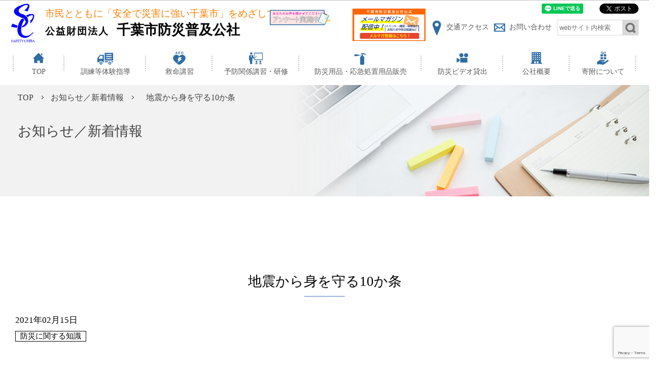

--- FILE ---
content_type: text/html; charset=UTF-8
request_url: https://chiba-bfk.or.jp/chishiki001/
body_size: 34269
content:
<!DOCTYPE html>
<html lang="ja">

<head>
	<meta charset="utf-8">
	<meta name="viewport" content="width=device-width,initial-scale=1,minimum-scale=1.0,maximum-scale=1.0,user-scalable=no">
	<meta http-equiv="X-UA-Compatible" content="IE=edge">
	<title>地震から身を守る10か条 | 公益財団法人 千葉市防災普及公社</title>
	
<!-- All In One SEO Pack 3.7.1[243,266] -->
<meta name="description"  content="グラッ！ときたらまず身の安全をはかる なによりも大切なのは命。地震が起きたら、まず身の安全を確保する。 揺れがおさまったら火の始末 みんなで声をかけ合い、ガスコンロやストーブなどの火を確実に消す。 戸や窓を開けて出口の確保 閉めたままだと建物がゆがみ、戸や窓が開かなくなることがある。 火が出たら初期消火を" />

<script type="application/ld+json" class="aioseop-schema">{"@context":"https://schema.org","@graph":[{"@type":"Organization","@id":"https://chiba-bfk.or.jp/#organization","url":"https://chiba-bfk.or.jp/","name":"公益財団法人 千葉市防災普及公社","sameAs":[]},{"@type":"WebSite","@id":"https://chiba-bfk.or.jp/#website","url":"https://chiba-bfk.or.jp/","name":"公益財団法人 千葉市防災普及公社","publisher":{"@id":"https://chiba-bfk.or.jp/#organization"},"potentialAction":{"@type":"SearchAction","target":"https://chiba-bfk.or.jp/?s={search_term_string}","query-input":"required name=search_term_string"}},{"@type":"WebPage","@id":"https://chiba-bfk.or.jp/chishiki001/#webpage","url":"https://chiba-bfk.or.jp/chishiki001/","inLanguage":"ja","name":"地震から身を守る10か条","isPartOf":{"@id":"https://chiba-bfk.or.jp/#website"},"breadcrumb":{"@id":"https://chiba-bfk.or.jp/chishiki001/#breadcrumblist"},"datePublished":"2021-02-15T00:00:35+09:00","dateModified":"2021-02-12T08:18:00+09:00"},{"@type":"Article","@id":"https://chiba-bfk.or.jp/chishiki001/#article","isPartOf":{"@id":"https://chiba-bfk.or.jp/chishiki001/#webpage"},"author":{"@id":"https://chiba-bfk.or.jp/author/airily_adm/#author"},"headline":"地震から身を守る10か条","datePublished":"2021-02-15T00:00:35+09:00","dateModified":"2021-02-12T08:18:00+09:00","commentCount":0,"mainEntityOfPage":{"@id":"https://chiba-bfk.or.jp/chishiki001/#webpage"},"publisher":{"@id":"https://chiba-bfk.or.jp/#organization"},"articleSection":"防災に関する知識","image":{"@type":"ImageObject","@id":"https://chiba-bfk.or.jp/chishiki001/#primaryimage","url":"https://chiba-bfk.or.jp/wp_chiba-bfk/wp-content/uploads/2020/10/jishin-10kajo_10.png"}},{"@type":"Person","@id":"https://chiba-bfk.or.jp/author/airily_adm/#author","name":"adm","sameAs":[],"image":{"@type":"ImageObject","@id":"https://chiba-bfk.or.jp/#personlogo","url":"https://secure.gravatar.com/avatar/f6cb8962f5691d02300a308d151ac80e?s=96&d=mm&r=g","width":96,"height":96,"caption":"adm"}},{"@type":"BreadcrumbList","@id":"https://chiba-bfk.or.jp/chishiki001/#breadcrumblist","itemListElement":[{"@type":"ListItem","position":1,"item":{"@type":"WebPage","@id":"https://chiba-bfk.or.jp/","url":"https://chiba-bfk.or.jp/","name":"公益財団法人 千葉市防災普及公社"}},{"@type":"ListItem","position":2,"item":{"@type":"WebPage","@id":"https://chiba-bfk.or.jp/chishiki001/","url":"https://chiba-bfk.or.jp/chishiki001/","name":"地震から身を守る10か条"}}]}]}</script>
<link rel="canonical" href="https://chiba-bfk.or.jp/chishiki001/" />
			<script type="text/javascript" >
				window.ga=window.ga||function(){(ga.q=ga.q||[]).push(arguments)};ga.l=+new Date;
				ga('create', 'UA-189621888-1', 'auto');
				// Plugins
				
				ga('send', 'pageview');
			</script>
			<script async src="https://www.google-analytics.com/analytics.js"></script>
			<!-- All In One SEO Pack -->
<link rel='dns-prefetch' href='//www.google.com' />
<link rel='dns-prefetch' href='//s.w.org' />
<link rel="alternate" type="application/rss+xml" title="公益財団法人 千葉市防災普及公社 &raquo; 地震から身を守る10か条 のコメントのフィード" href="https://chiba-bfk.or.jp/chishiki001/feed/" />
		<script type="text/javascript">
			window._wpemojiSettings = {"baseUrl":"https:\/\/s.w.org\/images\/core\/emoji\/13.0.0\/72x72\/","ext":".png","svgUrl":"https:\/\/s.w.org\/images\/core\/emoji\/13.0.0\/svg\/","svgExt":".svg","source":{"concatemoji":"https:\/\/chiba-bfk.or.jp\/wp_chiba-bfk\/wp-includes\/js\/wp-emoji-release.min.js?ver=5.5.17"}};
			!function(e,a,t){var n,r,o,i=a.createElement("canvas"),p=i.getContext&&i.getContext("2d");function s(e,t){var a=String.fromCharCode;p.clearRect(0,0,i.width,i.height),p.fillText(a.apply(this,e),0,0);e=i.toDataURL();return p.clearRect(0,0,i.width,i.height),p.fillText(a.apply(this,t),0,0),e===i.toDataURL()}function c(e){var t=a.createElement("script");t.src=e,t.defer=t.type="text/javascript",a.getElementsByTagName("head")[0].appendChild(t)}for(o=Array("flag","emoji"),t.supports={everything:!0,everythingExceptFlag:!0},r=0;r<o.length;r++)t.supports[o[r]]=function(e){if(!p||!p.fillText)return!1;switch(p.textBaseline="top",p.font="600 32px Arial",e){case"flag":return s([127987,65039,8205,9895,65039],[127987,65039,8203,9895,65039])?!1:!s([55356,56826,55356,56819],[55356,56826,8203,55356,56819])&&!s([55356,57332,56128,56423,56128,56418,56128,56421,56128,56430,56128,56423,56128,56447],[55356,57332,8203,56128,56423,8203,56128,56418,8203,56128,56421,8203,56128,56430,8203,56128,56423,8203,56128,56447]);case"emoji":return!s([55357,56424,8205,55356,57212],[55357,56424,8203,55356,57212])}return!1}(o[r]),t.supports.everything=t.supports.everything&&t.supports[o[r]],"flag"!==o[r]&&(t.supports.everythingExceptFlag=t.supports.everythingExceptFlag&&t.supports[o[r]]);t.supports.everythingExceptFlag=t.supports.everythingExceptFlag&&!t.supports.flag,t.DOMReady=!1,t.readyCallback=function(){t.DOMReady=!0},t.supports.everything||(n=function(){t.readyCallback()},a.addEventListener?(a.addEventListener("DOMContentLoaded",n,!1),e.addEventListener("load",n,!1)):(e.attachEvent("onload",n),a.attachEvent("onreadystatechange",function(){"complete"===a.readyState&&t.readyCallback()})),(n=t.source||{}).concatemoji?c(n.concatemoji):n.wpemoji&&n.twemoji&&(c(n.twemoji),c(n.wpemoji)))}(window,document,window._wpemojiSettings);
		</script>
		<style type="text/css">
img.wp-smiley,
img.emoji {
	display: inline !important;
	border: none !important;
	box-shadow: none !important;
	height: 1em !important;
	width: 1em !important;
	margin: 0 .07em !important;
	vertical-align: -0.1em !important;
	background: none !important;
	padding: 0 !important;
}
</style>
	<link rel='stylesheet' id='wp-block-library-css'  href='https://chiba-bfk.or.jp/wp_chiba-bfk/wp-includes/css/dist/block-library/style.min.css?ver=5.5.17' type='text/css' media='all' />
<link rel='stylesheet' id='archives-cal-arw-theme2-css'  href='https://chiba-bfk.or.jp/wp_chiba-bfk/wp-content/plugins/archives-calendar-widget/themes/arw-theme2.css?ver=1.0.12' type='text/css' media='all' />
<link rel='stylesheet' id='contact-form-7-css'  href='https://chiba-bfk.or.jp/wp_chiba-bfk/wp-content/plugins/contact-form-7/includes/css/styles.css?ver=5.4.1' type='text/css' media='all' />
<link rel='stylesheet' id='contact-form-7-confirm-css'  href='https://chiba-bfk.or.jp/wp_chiba-bfk/wp-content/plugins/contact-form-7-add-confirm/includes/css/styles.css?ver=5.1-210608-3' type='text/css' media='all' />
<link rel='stylesheet' id='usces_default_css-css'  href='https://chiba-bfk.or.jp/wp_chiba-bfk/wp-content/plugins/usc-e-shop/css/usces_default.css?ver=1.9.36.2010211' type='text/css' media='all' />
<link rel='stylesheet' id='usces_cart_css-css'  href='https://chiba-bfk.or.jp/wp_chiba-bfk/wp-content/plugins/usc-e-shop/css/usces_cart.css?ver=1.9.36.2010211' type='text/css' media='all' />
<link rel='stylesheet' id='cf7cf-style-css'  href='https://chiba-bfk.or.jp/wp_chiba-bfk/wp-content/plugins/cf7-conditional-fields/style.css?ver=2.0.3' type='text/css' media='all' />
<script type='text/javascript' src='https://chiba-bfk.or.jp/wp_chiba-bfk/wp-includes/js/jquery/jquery.js?ver=1.12.4-wp' id='jquery-core-js'></script>
<script type='text/javascript' src='https://chiba-bfk.or.jp/wp_chiba-bfk/wp-content/plugins/archives-calendar-widget/admin/js/jquery.arcw-init.js?ver=1.0.12' id='jquery-arcw-js'></script>
<link rel="https://api.w.org/" href="https://chiba-bfk.or.jp/wp-json/" /><link rel="alternate" type="application/json" href="https://chiba-bfk.or.jp/wp-json/wp/v2/posts/1909" /><link rel="alternate" type="application/json+oembed" href="https://chiba-bfk.or.jp/wp-json/oembed/1.0/embed?url=https%3A%2F%2Fchiba-bfk.or.jp%2Fchishiki001%2F" />
<link rel="alternate" type="text/xml+oembed" href="https://chiba-bfk.or.jp/wp-json/oembed/1.0/embed?url=https%3A%2F%2Fchiba-bfk.or.jp%2Fchishiki001%2F&#038;format=xml" />

	<link rel="stylesheet" href="https://chiba-bfk.or.jp/wp_chiba-bfk/wp-content/themes/safety-chiba/print.css" media="print" />

	<script src="https://ajax.googleapis.com/ajax/libs/jquery/3.4.1/jquery.min.js"></script>
	<script src="https://chiba-bfk.or.jp/wp_chiba-bfk/wp-content/themes/safety-chiba/common/script/smoothScroll.js"></script>
	<script src="https://chiba-bfk.or.jp/wp_chiba-bfk/wp-content/themes/safety-chiba/common/script/contents-open.js"></script>
	<script src="https://cdnjs.cloudflare.com/ajax/libs/jquery.matchHeight/0.7.2/jquery.matchHeight-min.js"></script>

	<!-- navi -->
	<link rel="stylesheet" href="https://cdnjs.cloudflare.com/ajax/libs/drawer/3.2.2/css/drawer.min.css">
	<script src="https://cdnjs.cloudflare.com/ajax/libs/iScroll/5.2.0/iscroll.min.js"></script>
	<script src="https://cdnjs.cloudflare.com/ajax/libs/drawer/3.2.2/js/drawer.min.js"></script>

	<!--[if !(IE 7)]><!-->
	<style type="text/css">
		* {
			background-image: url();
		}
	</style> <!--<![endif]-->

	<script>
		$(function() {
			var ua = navigator.userAgent;
			if (ua.indexOf('iPhone') > 0 && ua.indexOf('iPod') == -1 || ua.indexOf('Android') > 0 && ua.indexOf('Mobile') > 0 && ua.indexOf('SC-01C') == -1 && ua.indexOf('A1_07') == -1) {
				$('.tel-link img').each(function() {
					var alt = $(this).attr('alt');
					$(this).wrap($('<a>').attr('href', 'tel:' + alt.replace(/-/g, '')));
				});
			}
		});
		/* 400,300 */
		jQuery(function($) {
			var nav = $('#fixedBox'),
				offset = nav.offset();
			$(window).scroll(function() {
				if ($(window).scrollTop() > offset.top) {
					nav.addClass('fixed');
					$(".anc").css({
						"padding-top": "5px",
						"margin-top": "-5px"
					});
				} else {
					nav.removeClass('fixed');
					$(".anc").css({
						"padding-top": "120px",
						"margin-top": "-120px"
					});
				}
			});
		});
		/* 150,100 */
		jQuery(function($) {
			var nav = $('#fixedBox'),
				offset = nav.offset();
			$(window).scroll(function() {
				if ($(window).scrollTop() > offset.top) {
					nav.addClass('fixed');
					$(".anc4").css({
						"padding-top": "50px",
						"margin-top": "-50px"
					});
				} else {
					nav.removeClass('fixed');
					$(".anc4").css({
						"padding-top": "200px",
						"margin-top": "-200px"
					});
				}
			});
		});
		/* 150 300 */
		jQuery(function($) {
			var nav = $('#fixedBox'),
				offset = nav.offset();
			$(window).scroll(function() {
				if ($(window).scrollTop() > offset.top) {
					nav.addClass('fixed');
					$(".anc7").css({
						"padding-top": "50px",
						"margin-top": "-50px"
					});
				} else {
					nav.removeClass('fixed');
					$(".anc7").css({
						"padding-top": "100px",
						"margin-top": "-100px"
					});
				}
			});
		});

		// スマホとタブレットでviewportを切替え
		$(function() {
			var ua = navigator.userAgent;
			if ((ua.indexOf('iPhone') > 0) || ua.indexOf('iPod') > 0 || (ua.indexOf('Android') > 0 && ua.indexOf('Mobile') > 0)) {
				$('head').prepend('<meta name="viewport" content="width=device-width,initial-scale=1">');
			} else {
				$('head').prepend('<meta name="viewport" content="width=1260">');
			}
		});

		$(function() {
			var topBtn = $('#pagetop');
			topBtn.hide();
			$(window).scroll(function() {
				if ($(this).scrollTop() > 200) {
					topBtn.fadeIn();
				} else {
					topBtn.fadeOut();
				}
			});
		});

		$(function() {
			$('.tab-content label').matchHeight();
			$('.tab_btn li').matchHeight();
		});

		$(document).ready(function() {
			var max_height = 0;
			$(".dd_row1").each(function() {
				if ($(this).height() > max_height) max_height = $(this).height();
			})
			$(".dd_row1").height(max_height);
		})

		$(document).ready(function() {
			var max_height = 0;
			$(".dd_row2").each(function() {
				if ($(this).height() > max_height) max_height = $(this).height();
			})
			$(".dd_row2").height(max_height);
		})

		$(function() {
			//二重送信抑制
			let submitBtn = $("input[type='submit'].wpcf7-submit");
			submitBtn.click(function() {
				$(this).css('pointer-events', 'none');
				$(this).css('opacity', '0.5');
			})
			// 入力項目にエラーがあったらボタン復活
			document.addEventListener('wpcf7invalid', function() {
				submitBtn.css('pointer-events', 'auto');
				submitBtn.css('opacity', '1');
			}, false);

		});
	</script>

	
	<link rel="stylesheet" href="https://chiba-bfk.or.jp/wp_chiba-bfk/wp-content/themes/safety-chiba/style.css?36" />

	<script>
		$(function() { //ドロワーメニュー
			$('.drawer').drawer();
		});
	</script>

</head>

<body class="drawer drawer--top">

	<div id="wrap">

		<!-- ヘッダー -->
		<header id="header">

			<div id="headerWrap">
				<div id="headerIn">
					<div id="headerLogo">
						<a href="https://chiba-bfk.or.jp/">
							<img src="https://chiba-bfk.or.jp/wp_chiba-bfk/wp-content/themes/safety-chiba/img/logo.png" alt="SAFETY CHIBA" class="logo" />
							<h1>市民とともに「安全で災害に強い千葉市」をめざして</h1>
							<div class="name"><span class="foundation">公益財団法人</span>千葉市防災普及公社</div>
						</a>
						<!-- /headerLogo -->
					</div>
					<div id="headerCtr">
						<div class="banner-box">
							<a href="https://chiba-bfk.or.jp/questionnaire/">
								<img src="https://chiba-bfk.or.jp/wp_chiba-bfk/wp-content/themes/safety-chiba/img/banner.svg" alt="アンケート実施中" class="mailmaga">
							</a>
						</div>
						<div class="banner-box">
							<a href="https://b.bme.jp/bm/p/f/tf.php?id=bm92983jx&task=regist" target="_blank" rel="noopener noreferrer">
								<img src="https://chiba-bfk.or.jp/wp_chiba-bfk/wp-content/themes/safety-chiba/img/mail-magazine.png" alt="防災普及公社メールマガジン配信中" class="mailmaga">
							</a>
						</div>
					</div>
					<div id="headerR">
						<ul class="sns">
							<li>
								<div class="line-it-button" data-lang="ja" data-type="share-a" data-ver="3" data-url="https://www.chiba-bfk.or.jp/" data-color="default" data-size="small" data-count="false" style="display: none;"></div>
								<script src="https://d.line-scdn.net/r/web/social-plugin/js/thirdparty/loader.min.js" async="async" defer="defer"></script>
							</li>
							<li><a href="https://twitter.com/share?ref_src=twsrc%5Etfw" class="twitter-share-button" data-via="chiba_bousai" data-lang="ja" data-show-count="false">Tweet</a>
								<script async src="https://platform.twitter.com/widgets.js" charset="utf-8"></script>
							</li>
						</ul>
						<ul class="menu">
							<li class="menu01"><a href="https://chiba-bfk.or.jp/aboutus#03"><img src="https://chiba-bfk.or.jp/wp_chiba-bfk/wp-content/themes/safety-chiba/img/ico_access.png" alt="交通アクセス" />交通アクセス</a></li>
							<li class="menu02"><a href="https://chiba-bfk.or.jp/contact/"><img src="https://chiba-bfk.or.jp/wp_chiba-bfk/wp-content/themes/safety-chiba/img/ico_contact.png" alt="お問い合わせ" />お問い合わせ</a></li>
							<li>
								<div id="headerSearch">
									<!-- <div> --><form role="search" method="get" id="searchform" action="https://chiba-bfk.or.jp/">
  <div><label class="screen-reader-text" for="s">Search for:</label>
    <input type="text" value="" name="s" id="s" placeholder="webサイト内検索" />
    <input type="submit" id="searchsubmit" value="Search" />
  </div>
</form><!-- </div> -->
									<!-- /headerSearch -->
								</div>
							</li>
						</ul>
						<!-- /headerR -->
					</div>
					<!-- /headerIn -->
				</div>

				<div id="fixedBox">
					<div id="gnaviWrap">
												<nav id="gnavi" class="pc_gnavi">
							<ul>
								<li class="gnav01">
									<a href="https://chiba-bfk.or.jp/" >
										<div class="img_box"><img src="https://chiba-bfk.or.jp/wp_chiba-bfk/wp-content/themes/safety-chiba/img/gnavi_ico_1.png" alt="TOP" /></div>
										<span class="pick">TOP</span>
									</a>
								</li>
								<li class="gnav02">
									<a href="https://chiba-bfk.or.jp/ct01/" >
										<div class="img_box"><img src="https://chiba-bfk.or.jp/wp_chiba-bfk/wp-content/themes/safety-chiba/img/gnavi_ico_2.png" alt="訓練等体験指導" /></div>
										<span class="pick">訓練等体験指導</span>
									</a>
								</li>
								<li class="gnav03">
									<a href="https://chiba-bfk.or.jp/ct02/" >
										<div class="img_box"><img src="https://chiba-bfk.or.jp/wp_chiba-bfk/wp-content/themes/safety-chiba/img/gnavi_ico_3.png" alt="救命講習" /></div>
										<span class="pick">救命講習</span>
									</a>
								</li>
								<li class="gnav04">
									<a href="https://chiba-bfk.or.jp/ct03/" >
										<div class="img_box"><img src="https://chiba-bfk.or.jp/wp_chiba-bfk/wp-content/themes/safety-chiba/img/gnavi_ico_4.png" alt="予防関係講習・研修" /></div>
										<span class="pick">予防関係講習・研修</span>
									</a>
								</li>
								<li class="gnav05">
									<a href="https://chiba-bfk.or.jp/category/item/item01/" >
										<div class="img_box"><img src="https://chiba-bfk.or.jp/wp_chiba-bfk/wp-content/themes/safety-chiba/img/gnavi_ico_5.png" alt="防災用品・応急処置用品販売" /></div>
										<span class="pick">防災用品・応急処置用品販売</span>
									</a>
								</li>
								<li class="gnav06">
									<a href="/web2/VideoView/video_rent_list.php">
										<div class="img_box"><img src="https://chiba-bfk.or.jp/wp_chiba-bfk/wp-content/themes/safety-chiba/img/gnavi_ico_6.png" alt="防災ビデオ貸出" /></div>
										<span class="pick">防災ビデオ貸出</span>
									</a>
								</li>
								<li class="gnav07">
									<a href="https://chiba-bfk.or.jp/aboutus/" >
										<div class="img_box"><img src="https://chiba-bfk.or.jp/wp_chiba-bfk/wp-content/themes/safety-chiba/img/gnavi_ico_7.png" alt="公社概要" /></div>
										<span class="pick">公社概要</span>
									</a>
								</li>
								<li class="gnav08">
									<a href="https://chiba-bfk.or.jp/ct06/" >
										<div class="img_box"><img src="https://chiba-bfk.or.jp/wp_chiba-bfk/wp-content/themes/safety-chiba/img/gnavi_ico_8.png" alt="寄附について" /></div>
										<span class="pick">寄附について</span>
									</a>
								</li>
							</ul>
						</nav>
					</div>
					<!-- /fixedBox -->
				</div>

				<!-- /headerWrap -->
			</div>

			<div id="mov_gnavi">
				<button type="button" class="drawer-toggle drawer-hamburger">
					<span class="sr-only">toggle navigation</span>
					<span class="drawer-hamburger-icon"></span>
				</button>
				<nav class="drawer-nav">
					<ul class="drawer-menu">
						<li><a href="https://chiba-bfk.or.jp/" >TOP</a></li>
						<li><a href="https://chiba-bfk.or.jp/ct01/" >訓練等体験指導</a></li>
						<li><a href="https://chiba-bfk.or.jp/ct02/" >救命講習</a></li>
						<li><a href="https://chiba-bfk.or.jp/ct03/" >予防関係講習・研修</a></li>
						<li><a href="https://chiba-bfk.or.jp/category/item/item01/" >防災用品・応急処置用品販売</a></li>
						<li><a href="/web2/VideoView/video_rent_list.php">防災ビデオ貸出</a></li>
						<li><a href="https://chiba-bfk.or.jp/aboutus/" >公社概要</a></li>
						<li><a href="https://chiba-bfk.or.jp/ct06/" >寄附について</a></li>
						<li><a href="https://chiba-bfk.or.jp/aboutus#03/" >交通アクセス</a></li>
						<li><a href="https://chiba-bfk.or.jp/contact/" >お問い合わせ</a></li>
						<li>
							<div id="headerSearch">
								<form role="search" method="get" id="searchform" action="https://chiba-bfk.or.jp/">
  <div><label class="screen-reader-text" for="s">Search for:</label>
    <input type="text" value="" name="s" id="s" placeholder="webサイト内検索" />
    <input type="submit" id="searchsubmit" value="Search" />
  </div>
</form>							</div>
						</li>
					</ul>
				</nav>
			</div>

		</header>
  <div id="h2BgWrap" class="" style="background-image:url('https://chiba-bfk.or.jp/wp_chiba-bfk/wp-content/themes/safety-chiba/img/h2_bg_news.jpg');">
  <div id="h2Con">

  <ol class="topicPath">
  <li><a href="https://chiba-bfk.or.jp/">TOP</a></li>
  <li><a href="https://chiba-bfk.or.jp/news/">お知らせ／新着情報</a></li>
  <li>地震から身を守る10か条</li>
  </ol>

  <h2>お知らせ／新着情報</h2>
  
  </div>
  </div>

<div class="inner sub_wrap ver1">
<div class="sect_box">

	<h3 class="ver1">地震から身を守る10か条</h3>
    <div class="topics-details">

<table width="100%" border="0" cellspacing="0" cellpadding="0" class="newsTbl">
  <tr>
    <td><p class="day">2021年02月15日</p>
	<div class="news-category chishiki">防災に関する知識</div>
	<div id="01" class="anc">
<div class="sect_box">
<p class="p_ver2 cont_c"><img loading="lazy" class="alignnone size-full wp-image-282" src="https://chiba-bfk.or.jp/wp_chiba-bfk/wp-content/uploads/2020/10/jishin-10kajo_tit.jpg" sizes="(max-width: 380px) 100vw, 380px" srcset="https://chiba-bfk.or.jp/wp_chiba-bfk/wp-content/uploads/2020/10/jishin-10kajo_tit.jpg 380w, https://chiba-bfk.or.jp/wp_chiba-bfk/wp-content/uploads/2020/10/jishin-10kajo_tit-300x36.jpg 300w" alt="地震そのときあなたは" width="380" height="46" /></p>
<dl class="dl_flow ver1">
<dt><span class="dt_txt">グラッ！ときたらまず身の安全をはかる</span></dt>
<dd>
<dl class="dl_col2">
<dt><img loading="lazy" class="alignnone size-full wp-image-269" src="https://chiba-bfk.or.jp/wp_chiba-bfk/wp-content/uploads/2020/10/jishin-10kajo_01.png" alt="グラッ！ときたらまず身の安全をはかる" width="126" height="111" /></dt>
<dd>なによりも大切なのは命。地震が起きたら、まず身の安全を確保する。</dd>
</dl>
</dd>
<dt><span class="dt_txt">揺れがおさまったら火の始末</span></dt>
<dd>
<dl class="dl_col2">
<dt><img loading="lazy" class="alignnone size-full wp-image-273" src="https://chiba-bfk.or.jp/wp_chiba-bfk/wp-content/uploads/2020/10/jishin-10kajo_02.png" alt="揺れがおさまったら火の始末" width="126" height="90" /></dt>
<dd>みんなで声をかけ合い、ガスコンロやストーブなどの火を確実に消す。</dd>
</dl>
</dd>
<dt><span class="dt_txt">戸や窓を開けて出口の確保</span></dt>
<dd>
<dl class="dl_col2">
<dt><img loading="lazy" class="alignnone size-full wp-image-274" src="https://chiba-bfk.or.jp/wp_chiba-bfk/wp-content/uploads/2020/10/jishin-10kajo_03.png" alt="戸や窓を開けて出口の確保" width="116" height="116" /></dt>
<dd>閉めたままだと建物がゆがみ、戸や窓が開かなくなることがある。</dd>
</dl>
</dd>
<dt><span class="dt_txt">火が出たら初期消火を</span></dt>
<dd>
<dl class="dl_col2">
<dt><img loading="lazy" class="alignnone size-full wp-image-275" src="https://chiba-bfk.or.jp/wp_chiba-bfk/wp-content/uploads/2020/10/jishin-10kajo_04.png" alt="火が出たら初期消火を" width="126" height="98" /></dt>
<dd>「火事だ！」と大声で叫び、隣近所にも協力を求め初期消火をする。</dd>
</dl>
</dd>
<dt><span class="dt_txt">外へ逃げるときはあわてない</span></dt>
<dd>
<dl class="dl_col2">
<dt><img loading="lazy" class="alignnone size-full wp-image-276" src="https://chiba-bfk.or.jp/wp_chiba-bfk/wp-content/uploads/2020/10/jishin-10kajo_05.png" alt="外へ逃げるときはあわてない" width="126" height="130" /></dt>
<dd>外へ逃げるときは瓦やガラスなどの落下物に注意し、落ち着いて行動する。</dd>
</dl>
</dd>
<dt><span class="dt_txt">みんなが助け合って応急救護を</span></dt>
<dd>
<dl class="dl_col2">
<dt><img loading="lazy" class="alignnone size-full wp-image-277" src="https://chiba-bfk.or.jp/wp_chiba-bfk/wp-content/uploads/2020/10/jishin-10kajo_06.png" alt="みんなが助け合って応急救護を" width="126" height="106" /></dt>
<dd>お年寄りや身体の不自由な人、けが人などに声をかけ、みんなで助け合う。</dd>
</dl>
</dd>
<dt><span class="dt_txt">避難場所へは徒歩で、持ち物は最小限に</span></dt>
<dd>
<dl class="dl_col2">
<dt><img loading="lazy" class="alignnone size-full wp-image-278" src="https://chiba-bfk.or.jp/wp_chiba-bfk/wp-content/uploads/2020/10/jishin-10kajo_07.png" alt="避難場所へは徒歩で、持ち物は最小限に" width="126" height="76" /></dt>
<dd>決められた避難場所に徒歩で避難する。車やオートバイは使わない。</dd>
</dl>
</dd>
<dt><span class="dt_txt">正しい地震情報に耳をかせ</span></dt>
<dd>
<dl class="dl_col2">
<dt><img loading="lazy" class="alignnone size-full wp-image-279" src="https://chiba-bfk.or.jp/wp_chiba-bfk/wp-content/uploads/2020/10/jishin-10kajo_08.png" alt="正しい地震情報に耳をかせ" width="126" height="62" /></dt>
<dd>うわさやデマに振り回されない。ラジオやテレビで正しい情報を。</dd>
</dl>
</dd>
<dt><span class="dt_txt">狭い路地や塀ぎわ、がけ・川べりに近づかない</span></dt>
<dd>
<dl class="dl_col2">
<dt><img loading="lazy" class="alignnone size-full wp-image-271" src="https://chiba-bfk.or.jp/wp_chiba-bfk/wp-content/uploads/2020/10/jishin-10kajo_09.png" alt="狭い路地や塀ぎわ、がけ・川べりに近づかない" width="126" height="82" /></dt>
<dd>ブロック塀・門柱・自動販売機などは倒れやすいので要注意。</dd>
</dl>
</dd>
<dt><span class="dt_txt">避難の前に安全確認　電気　ガス</span></dt>
<dd>
<dl class="dl_col2">
<dt><img loading="lazy" class="alignnone size-full wp-image-272" src="https://chiba-bfk.or.jp/wp_chiba-bfk/wp-content/uploads/2020/10/jishin-10kajo_10.png" alt="避難の前に安全確認　電気　ガス" width="126" height="92" /></dt>
<dd>避難が必要な時には、ブレーカーを切り、ガスの元栓を締めて避難する。</dd>
</dl>
</dd>
</dl>
</div>
</div></td>
  </tr>
</table>
	<div class="pageNum">
    ＜ <a href="https://chiba-bfk.or.jp/chishiki002/" rel="prev">前の投稿</a>｜<a href="https://chiba-bfk.or.jp/news/">一覧</a>｜<a href="https://chiba-bfk.or.jp/chishiki004/" rel="next">次の投稿</a> ＞
	</div>
	</div>

               
</div>
<!-- /inner --></div>

<!--　フッター　-->
<footer id="footer">
	<div id="footerBg">
		<div class="footerIn">
			
			<div id="fNavi">
				<ul class="fnavi1">
					<li><a href="https://chiba-bfk.or.jp/">TOP</a></li>
					<li><a href="https://chiba-bfk.or.jp/aboutus/">公社概要</a></li>
					<li><a href="https://chiba-bfk.or.jp/ct06/">寄附について</a></li>
				</ul>
				<ul class="fnavi2">
					<li><a href="https://chiba-bfk.or.jp/ct01/">訓練等体験指導</a></li>
					<li><a href="https://chiba-bfk.or.jp/ct02/">救命講習</a></li>
					<li><a href="https://chiba-bfk.or.jp/ct03/">予防関係講習･研修</a></li>
				</ul>
				<ul class="fnavi3">
					<li><a href="https://chiba-bfk.or.jp/category/item/item01/">防災用品販売</a></li>
					<li><a href="https://chiba-bfk.or.jp/web/VideoView/video_rent_list.php">防災ビデオ貸出</a></li>
				</ul>
				<ul>
					<li><a href="https://chiba-bfk.or.jp/contact/">お問い合わせ</a></li>
					<li><a href="https://chiba-bfk.or.jp/link/">リンク</a></li>
					<li><a href="https://chiba-bfk.or.jp/privacy-policy/">個人情報保護方針</a></li>
				</ul>
			</div>
			
			<div class="footer_txt1">市民とともに「安全で災害に強い千葉市」をめざして</div>
			
			<ul class="footer_logo">
				<li class="logo"><a href="https://chiba-bfk.or.jp/"><img src="https://chiba-bfk.or.jp/wp_chiba-bfk/wp-content/themes/safety-chiba/img/logo.png" alt="SAFETY CHIBA" /></a></li>
				<li class="logo_txt"><a href="https://chiba-bfk.or.jp/"><span class="foundation">公益財団法人</span>千葉市防災普及公社</a><br>
					<span class="eng">Chiba City Disaster Prevention Corporation</span>
				</li>
			</ul>
		
			<div class="footer_add">
				〒261-0004 千葉市美浜区高洲4-1-16 千葉市消防局救助救急センター2F　<img src="https://chiba-bfk.or.jp/wp_chiba-bfk/wp-content/themes/safety-chiba/img/ico_tel.png" alt="TEL" class="ico_tel" /><a href="tel:043-248-7788">043-248-7788（代表）</a><br>
				執務時間：月曜日から金曜日の8時45分～17時30分<span class="txtBr">（祝日・休日／12月29日～1月3日を除く）</span>
				<br>
				 	<span class="tyui">
					 当ウェブサイトをご利用いただく際には，ブラウザはGoogle Chrome、Microsoft Edgeを推奨しております。
					</span>
			</div>
				
				
			<div id="copyright">&copy; 2020 公益財団法人千葉市防災普及公社</div>

			<!-- /footerIn --></div>

<!-- /footerBg --> </div>
</footer>

<!-- /wrap --></div>
<div id="pagetop" class="s2v" style="display: none;	position: fixed; bottom: 80px; right: 20px;"><a href="#wrap"><img src="https://chiba-bfk.or.jp/wp_chiba-bfk/wp-content/themes/safety-chiba/common/img/btn_pagetop.png" alt="pagetop" width="50" height="50" /></a></div>

	<script type='text/javascript'>
		uscesL10n = {
						
			'ajaxurl': "https://chiba-bfk.or.jp/wp_chiba-bfk/wp-admin/admin-ajax.php",
			'loaderurl': "https://chiba-bfk.or.jp/wp_chiba-bfk/wp-content/plugins/usc-e-shop//images/loading.gif",
			'post_id': "1909",
			'cart_number': "391",
			'is_cart_row': false,
			'opt_esse': new Array(  ),
			'opt_means': new Array(  ),
			'mes_opts': new Array(  ),
			'key_opts': new Array(  ), 
			'previous_url': "https://chiba-bfk.or.jp", 
			'itemRestriction': "",
			'itemOrderAcceptable': "0",
			'uscespage': "",
			'uscesid': "MDU2M2JmNnQ3OW9pMnNkNXExOHZvMTEzNGt2N3VpMGdkM3JyNmEyX2FjdGluZ18wX0E%3D",
			'wc_nonce': "8c90392084"
		}
	</script>
	<script type='text/javascript' src='https://chiba-bfk.or.jp/wp_chiba-bfk/wp-content/plugins/usc-e-shop/js/usces_cart.js'></script>
<!-- Welcart version : v1.9.36.2010211 -->
<script>
document.addEventListener( 'wpcf7mailsent', function( event ) {
  location = 'https://chiba-bfk.or.jp/thanks/'; /* 遷移先のURL */
}, false );
</script><script type='text/javascript' src='https://chiba-bfk.or.jp/wp_chiba-bfk/wp-includes/js/dist/vendor/wp-polyfill.min.js?ver=7.4.4' id='wp-polyfill-js'></script>
<script type='text/javascript' id='wp-polyfill-js-after'>
( 'fetch' in window ) || document.write( '<script src="https://chiba-bfk.or.jp/wp_chiba-bfk/wp-includes/js/dist/vendor/wp-polyfill-fetch.min.js?ver=3.0.0"></scr' + 'ipt>' );( document.contains ) || document.write( '<script src="https://chiba-bfk.or.jp/wp_chiba-bfk/wp-includes/js/dist/vendor/wp-polyfill-node-contains.min.js?ver=3.42.0"></scr' + 'ipt>' );( window.DOMRect ) || document.write( '<script src="https://chiba-bfk.or.jp/wp_chiba-bfk/wp-includes/js/dist/vendor/wp-polyfill-dom-rect.min.js?ver=3.42.0"></scr' + 'ipt>' );( window.URL && window.URL.prototype && window.URLSearchParams ) || document.write( '<script src="https://chiba-bfk.or.jp/wp_chiba-bfk/wp-includes/js/dist/vendor/wp-polyfill-url.min.js?ver=3.6.4"></scr' + 'ipt>' );( window.FormData && window.FormData.prototype.keys ) || document.write( '<script src="https://chiba-bfk.or.jp/wp_chiba-bfk/wp-includes/js/dist/vendor/wp-polyfill-formdata.min.js?ver=3.0.12"></scr' + 'ipt>' );( Element.prototype.matches && Element.prototype.closest ) || document.write( '<script src="https://chiba-bfk.or.jp/wp_chiba-bfk/wp-includes/js/dist/vendor/wp-polyfill-element-closest.min.js?ver=2.0.2"></scr' + 'ipt>' );
</script>
<script type='text/javascript' id='contact-form-7-js-extra'>
/* <![CDATA[ */
var wpcf7 = {"api":{"root":"https:\/\/chiba-bfk.or.jp\/wp-json\/","namespace":"contact-form-7\/v1"}};
/* ]]> */
</script>
<script type='text/javascript' src='https://chiba-bfk.or.jp/wp_chiba-bfk/wp-content/plugins/contact-form-7/includes/js/index.js?ver=5.4.1' id='contact-form-7-js'></script>
<script type='text/javascript' src='https://chiba-bfk.or.jp/wp_chiba-bfk/wp-includes/js/jquery/jquery.form.min.js?ver=4.2.1' id='jquery-form-js'></script>
<script type='text/javascript' src='https://chiba-bfk.or.jp/wp_chiba-bfk/wp-content/plugins/contact-form-7-add-confirm/includes/js/scripts.js?ver=5.1-210608-3' id='contact-form-7-confirm-js'></script>
<script type='text/javascript' id='wpcf7cf-scripts-js-extra'>
/* <![CDATA[ */
var wpcf7cf_global_settings = {"ajaxurl":"https:\/\/chiba-bfk.or.jp\/wp_chiba-bfk\/wp-admin\/admin-ajax.php"};
/* ]]> */
</script>
<script type='text/javascript' src='https://chiba-bfk.or.jp/wp_chiba-bfk/wp-content/plugins/cf7-conditional-fields/js/scripts.js?ver=2.0.3' id='wpcf7cf-scripts-js'></script>
<script type='text/javascript' src='https://www.google.com/recaptcha/api.js?render=6Le_J1sgAAAAAF1M-M_5paJkL3LYTiI88wI1s0w4&#038;ver=3.0' id='google-recaptcha-js'></script>
<script type='text/javascript' id='wpcf7-recaptcha-js-extra'>
/* <![CDATA[ */
var wpcf7_recaptcha = {"sitekey":"6Le_J1sgAAAAAF1M-M_5paJkL3LYTiI88wI1s0w4","actions":{"homepage":"homepage","contactform":"contactform"}};
/* ]]> */
</script>
<script type='text/javascript' src='https://chiba-bfk.or.jp/wp_chiba-bfk/wp-content/plugins/contact-form-7/modules/recaptcha/index.js?ver=5.4.1' id='wpcf7-recaptcha-js'></script>
<script type='text/javascript' src='https://chiba-bfk.or.jp/wp_chiba-bfk/wp-includes/js/wp-embed.min.js?ver=5.5.17' id='wp-embed-js'></script>
</body>
</html>

--- FILE ---
content_type: text/html; charset=utf-8
request_url: https://www.google.com/recaptcha/api2/anchor?ar=1&k=6Le_J1sgAAAAAF1M-M_5paJkL3LYTiI88wI1s0w4&co=aHR0cHM6Ly9jaGliYS1iZmsub3IuanA6NDQz&hl=en&v=PoyoqOPhxBO7pBk68S4YbpHZ&size=invisible&anchor-ms=20000&execute-ms=30000&cb=91gpl1na81tk
body_size: 48959
content:
<!DOCTYPE HTML><html dir="ltr" lang="en"><head><meta http-equiv="Content-Type" content="text/html; charset=UTF-8">
<meta http-equiv="X-UA-Compatible" content="IE=edge">
<title>reCAPTCHA</title>
<style type="text/css">
/* cyrillic-ext */
@font-face {
  font-family: 'Roboto';
  font-style: normal;
  font-weight: 400;
  font-stretch: 100%;
  src: url(//fonts.gstatic.com/s/roboto/v48/KFO7CnqEu92Fr1ME7kSn66aGLdTylUAMa3GUBHMdazTgWw.woff2) format('woff2');
  unicode-range: U+0460-052F, U+1C80-1C8A, U+20B4, U+2DE0-2DFF, U+A640-A69F, U+FE2E-FE2F;
}
/* cyrillic */
@font-face {
  font-family: 'Roboto';
  font-style: normal;
  font-weight: 400;
  font-stretch: 100%;
  src: url(//fonts.gstatic.com/s/roboto/v48/KFO7CnqEu92Fr1ME7kSn66aGLdTylUAMa3iUBHMdazTgWw.woff2) format('woff2');
  unicode-range: U+0301, U+0400-045F, U+0490-0491, U+04B0-04B1, U+2116;
}
/* greek-ext */
@font-face {
  font-family: 'Roboto';
  font-style: normal;
  font-weight: 400;
  font-stretch: 100%;
  src: url(//fonts.gstatic.com/s/roboto/v48/KFO7CnqEu92Fr1ME7kSn66aGLdTylUAMa3CUBHMdazTgWw.woff2) format('woff2');
  unicode-range: U+1F00-1FFF;
}
/* greek */
@font-face {
  font-family: 'Roboto';
  font-style: normal;
  font-weight: 400;
  font-stretch: 100%;
  src: url(//fonts.gstatic.com/s/roboto/v48/KFO7CnqEu92Fr1ME7kSn66aGLdTylUAMa3-UBHMdazTgWw.woff2) format('woff2');
  unicode-range: U+0370-0377, U+037A-037F, U+0384-038A, U+038C, U+038E-03A1, U+03A3-03FF;
}
/* math */
@font-face {
  font-family: 'Roboto';
  font-style: normal;
  font-weight: 400;
  font-stretch: 100%;
  src: url(//fonts.gstatic.com/s/roboto/v48/KFO7CnqEu92Fr1ME7kSn66aGLdTylUAMawCUBHMdazTgWw.woff2) format('woff2');
  unicode-range: U+0302-0303, U+0305, U+0307-0308, U+0310, U+0312, U+0315, U+031A, U+0326-0327, U+032C, U+032F-0330, U+0332-0333, U+0338, U+033A, U+0346, U+034D, U+0391-03A1, U+03A3-03A9, U+03B1-03C9, U+03D1, U+03D5-03D6, U+03F0-03F1, U+03F4-03F5, U+2016-2017, U+2034-2038, U+203C, U+2040, U+2043, U+2047, U+2050, U+2057, U+205F, U+2070-2071, U+2074-208E, U+2090-209C, U+20D0-20DC, U+20E1, U+20E5-20EF, U+2100-2112, U+2114-2115, U+2117-2121, U+2123-214F, U+2190, U+2192, U+2194-21AE, U+21B0-21E5, U+21F1-21F2, U+21F4-2211, U+2213-2214, U+2216-22FF, U+2308-230B, U+2310, U+2319, U+231C-2321, U+2336-237A, U+237C, U+2395, U+239B-23B7, U+23D0, U+23DC-23E1, U+2474-2475, U+25AF, U+25B3, U+25B7, U+25BD, U+25C1, U+25CA, U+25CC, U+25FB, U+266D-266F, U+27C0-27FF, U+2900-2AFF, U+2B0E-2B11, U+2B30-2B4C, U+2BFE, U+3030, U+FF5B, U+FF5D, U+1D400-1D7FF, U+1EE00-1EEFF;
}
/* symbols */
@font-face {
  font-family: 'Roboto';
  font-style: normal;
  font-weight: 400;
  font-stretch: 100%;
  src: url(//fonts.gstatic.com/s/roboto/v48/KFO7CnqEu92Fr1ME7kSn66aGLdTylUAMaxKUBHMdazTgWw.woff2) format('woff2');
  unicode-range: U+0001-000C, U+000E-001F, U+007F-009F, U+20DD-20E0, U+20E2-20E4, U+2150-218F, U+2190, U+2192, U+2194-2199, U+21AF, U+21E6-21F0, U+21F3, U+2218-2219, U+2299, U+22C4-22C6, U+2300-243F, U+2440-244A, U+2460-24FF, U+25A0-27BF, U+2800-28FF, U+2921-2922, U+2981, U+29BF, U+29EB, U+2B00-2BFF, U+4DC0-4DFF, U+FFF9-FFFB, U+10140-1018E, U+10190-1019C, U+101A0, U+101D0-101FD, U+102E0-102FB, U+10E60-10E7E, U+1D2C0-1D2D3, U+1D2E0-1D37F, U+1F000-1F0FF, U+1F100-1F1AD, U+1F1E6-1F1FF, U+1F30D-1F30F, U+1F315, U+1F31C, U+1F31E, U+1F320-1F32C, U+1F336, U+1F378, U+1F37D, U+1F382, U+1F393-1F39F, U+1F3A7-1F3A8, U+1F3AC-1F3AF, U+1F3C2, U+1F3C4-1F3C6, U+1F3CA-1F3CE, U+1F3D4-1F3E0, U+1F3ED, U+1F3F1-1F3F3, U+1F3F5-1F3F7, U+1F408, U+1F415, U+1F41F, U+1F426, U+1F43F, U+1F441-1F442, U+1F444, U+1F446-1F449, U+1F44C-1F44E, U+1F453, U+1F46A, U+1F47D, U+1F4A3, U+1F4B0, U+1F4B3, U+1F4B9, U+1F4BB, U+1F4BF, U+1F4C8-1F4CB, U+1F4D6, U+1F4DA, U+1F4DF, U+1F4E3-1F4E6, U+1F4EA-1F4ED, U+1F4F7, U+1F4F9-1F4FB, U+1F4FD-1F4FE, U+1F503, U+1F507-1F50B, U+1F50D, U+1F512-1F513, U+1F53E-1F54A, U+1F54F-1F5FA, U+1F610, U+1F650-1F67F, U+1F687, U+1F68D, U+1F691, U+1F694, U+1F698, U+1F6AD, U+1F6B2, U+1F6B9-1F6BA, U+1F6BC, U+1F6C6-1F6CF, U+1F6D3-1F6D7, U+1F6E0-1F6EA, U+1F6F0-1F6F3, U+1F6F7-1F6FC, U+1F700-1F7FF, U+1F800-1F80B, U+1F810-1F847, U+1F850-1F859, U+1F860-1F887, U+1F890-1F8AD, U+1F8B0-1F8BB, U+1F8C0-1F8C1, U+1F900-1F90B, U+1F93B, U+1F946, U+1F984, U+1F996, U+1F9E9, U+1FA00-1FA6F, U+1FA70-1FA7C, U+1FA80-1FA89, U+1FA8F-1FAC6, U+1FACE-1FADC, U+1FADF-1FAE9, U+1FAF0-1FAF8, U+1FB00-1FBFF;
}
/* vietnamese */
@font-face {
  font-family: 'Roboto';
  font-style: normal;
  font-weight: 400;
  font-stretch: 100%;
  src: url(//fonts.gstatic.com/s/roboto/v48/KFO7CnqEu92Fr1ME7kSn66aGLdTylUAMa3OUBHMdazTgWw.woff2) format('woff2');
  unicode-range: U+0102-0103, U+0110-0111, U+0128-0129, U+0168-0169, U+01A0-01A1, U+01AF-01B0, U+0300-0301, U+0303-0304, U+0308-0309, U+0323, U+0329, U+1EA0-1EF9, U+20AB;
}
/* latin-ext */
@font-face {
  font-family: 'Roboto';
  font-style: normal;
  font-weight: 400;
  font-stretch: 100%;
  src: url(//fonts.gstatic.com/s/roboto/v48/KFO7CnqEu92Fr1ME7kSn66aGLdTylUAMa3KUBHMdazTgWw.woff2) format('woff2');
  unicode-range: U+0100-02BA, U+02BD-02C5, U+02C7-02CC, U+02CE-02D7, U+02DD-02FF, U+0304, U+0308, U+0329, U+1D00-1DBF, U+1E00-1E9F, U+1EF2-1EFF, U+2020, U+20A0-20AB, U+20AD-20C0, U+2113, U+2C60-2C7F, U+A720-A7FF;
}
/* latin */
@font-face {
  font-family: 'Roboto';
  font-style: normal;
  font-weight: 400;
  font-stretch: 100%;
  src: url(//fonts.gstatic.com/s/roboto/v48/KFO7CnqEu92Fr1ME7kSn66aGLdTylUAMa3yUBHMdazQ.woff2) format('woff2');
  unicode-range: U+0000-00FF, U+0131, U+0152-0153, U+02BB-02BC, U+02C6, U+02DA, U+02DC, U+0304, U+0308, U+0329, U+2000-206F, U+20AC, U+2122, U+2191, U+2193, U+2212, U+2215, U+FEFF, U+FFFD;
}
/* cyrillic-ext */
@font-face {
  font-family: 'Roboto';
  font-style: normal;
  font-weight: 500;
  font-stretch: 100%;
  src: url(//fonts.gstatic.com/s/roboto/v48/KFO7CnqEu92Fr1ME7kSn66aGLdTylUAMa3GUBHMdazTgWw.woff2) format('woff2');
  unicode-range: U+0460-052F, U+1C80-1C8A, U+20B4, U+2DE0-2DFF, U+A640-A69F, U+FE2E-FE2F;
}
/* cyrillic */
@font-face {
  font-family: 'Roboto';
  font-style: normal;
  font-weight: 500;
  font-stretch: 100%;
  src: url(//fonts.gstatic.com/s/roboto/v48/KFO7CnqEu92Fr1ME7kSn66aGLdTylUAMa3iUBHMdazTgWw.woff2) format('woff2');
  unicode-range: U+0301, U+0400-045F, U+0490-0491, U+04B0-04B1, U+2116;
}
/* greek-ext */
@font-face {
  font-family: 'Roboto';
  font-style: normal;
  font-weight: 500;
  font-stretch: 100%;
  src: url(//fonts.gstatic.com/s/roboto/v48/KFO7CnqEu92Fr1ME7kSn66aGLdTylUAMa3CUBHMdazTgWw.woff2) format('woff2');
  unicode-range: U+1F00-1FFF;
}
/* greek */
@font-face {
  font-family: 'Roboto';
  font-style: normal;
  font-weight: 500;
  font-stretch: 100%;
  src: url(//fonts.gstatic.com/s/roboto/v48/KFO7CnqEu92Fr1ME7kSn66aGLdTylUAMa3-UBHMdazTgWw.woff2) format('woff2');
  unicode-range: U+0370-0377, U+037A-037F, U+0384-038A, U+038C, U+038E-03A1, U+03A3-03FF;
}
/* math */
@font-face {
  font-family: 'Roboto';
  font-style: normal;
  font-weight: 500;
  font-stretch: 100%;
  src: url(//fonts.gstatic.com/s/roboto/v48/KFO7CnqEu92Fr1ME7kSn66aGLdTylUAMawCUBHMdazTgWw.woff2) format('woff2');
  unicode-range: U+0302-0303, U+0305, U+0307-0308, U+0310, U+0312, U+0315, U+031A, U+0326-0327, U+032C, U+032F-0330, U+0332-0333, U+0338, U+033A, U+0346, U+034D, U+0391-03A1, U+03A3-03A9, U+03B1-03C9, U+03D1, U+03D5-03D6, U+03F0-03F1, U+03F4-03F5, U+2016-2017, U+2034-2038, U+203C, U+2040, U+2043, U+2047, U+2050, U+2057, U+205F, U+2070-2071, U+2074-208E, U+2090-209C, U+20D0-20DC, U+20E1, U+20E5-20EF, U+2100-2112, U+2114-2115, U+2117-2121, U+2123-214F, U+2190, U+2192, U+2194-21AE, U+21B0-21E5, U+21F1-21F2, U+21F4-2211, U+2213-2214, U+2216-22FF, U+2308-230B, U+2310, U+2319, U+231C-2321, U+2336-237A, U+237C, U+2395, U+239B-23B7, U+23D0, U+23DC-23E1, U+2474-2475, U+25AF, U+25B3, U+25B7, U+25BD, U+25C1, U+25CA, U+25CC, U+25FB, U+266D-266F, U+27C0-27FF, U+2900-2AFF, U+2B0E-2B11, U+2B30-2B4C, U+2BFE, U+3030, U+FF5B, U+FF5D, U+1D400-1D7FF, U+1EE00-1EEFF;
}
/* symbols */
@font-face {
  font-family: 'Roboto';
  font-style: normal;
  font-weight: 500;
  font-stretch: 100%;
  src: url(//fonts.gstatic.com/s/roboto/v48/KFO7CnqEu92Fr1ME7kSn66aGLdTylUAMaxKUBHMdazTgWw.woff2) format('woff2');
  unicode-range: U+0001-000C, U+000E-001F, U+007F-009F, U+20DD-20E0, U+20E2-20E4, U+2150-218F, U+2190, U+2192, U+2194-2199, U+21AF, U+21E6-21F0, U+21F3, U+2218-2219, U+2299, U+22C4-22C6, U+2300-243F, U+2440-244A, U+2460-24FF, U+25A0-27BF, U+2800-28FF, U+2921-2922, U+2981, U+29BF, U+29EB, U+2B00-2BFF, U+4DC0-4DFF, U+FFF9-FFFB, U+10140-1018E, U+10190-1019C, U+101A0, U+101D0-101FD, U+102E0-102FB, U+10E60-10E7E, U+1D2C0-1D2D3, U+1D2E0-1D37F, U+1F000-1F0FF, U+1F100-1F1AD, U+1F1E6-1F1FF, U+1F30D-1F30F, U+1F315, U+1F31C, U+1F31E, U+1F320-1F32C, U+1F336, U+1F378, U+1F37D, U+1F382, U+1F393-1F39F, U+1F3A7-1F3A8, U+1F3AC-1F3AF, U+1F3C2, U+1F3C4-1F3C6, U+1F3CA-1F3CE, U+1F3D4-1F3E0, U+1F3ED, U+1F3F1-1F3F3, U+1F3F5-1F3F7, U+1F408, U+1F415, U+1F41F, U+1F426, U+1F43F, U+1F441-1F442, U+1F444, U+1F446-1F449, U+1F44C-1F44E, U+1F453, U+1F46A, U+1F47D, U+1F4A3, U+1F4B0, U+1F4B3, U+1F4B9, U+1F4BB, U+1F4BF, U+1F4C8-1F4CB, U+1F4D6, U+1F4DA, U+1F4DF, U+1F4E3-1F4E6, U+1F4EA-1F4ED, U+1F4F7, U+1F4F9-1F4FB, U+1F4FD-1F4FE, U+1F503, U+1F507-1F50B, U+1F50D, U+1F512-1F513, U+1F53E-1F54A, U+1F54F-1F5FA, U+1F610, U+1F650-1F67F, U+1F687, U+1F68D, U+1F691, U+1F694, U+1F698, U+1F6AD, U+1F6B2, U+1F6B9-1F6BA, U+1F6BC, U+1F6C6-1F6CF, U+1F6D3-1F6D7, U+1F6E0-1F6EA, U+1F6F0-1F6F3, U+1F6F7-1F6FC, U+1F700-1F7FF, U+1F800-1F80B, U+1F810-1F847, U+1F850-1F859, U+1F860-1F887, U+1F890-1F8AD, U+1F8B0-1F8BB, U+1F8C0-1F8C1, U+1F900-1F90B, U+1F93B, U+1F946, U+1F984, U+1F996, U+1F9E9, U+1FA00-1FA6F, U+1FA70-1FA7C, U+1FA80-1FA89, U+1FA8F-1FAC6, U+1FACE-1FADC, U+1FADF-1FAE9, U+1FAF0-1FAF8, U+1FB00-1FBFF;
}
/* vietnamese */
@font-face {
  font-family: 'Roboto';
  font-style: normal;
  font-weight: 500;
  font-stretch: 100%;
  src: url(//fonts.gstatic.com/s/roboto/v48/KFO7CnqEu92Fr1ME7kSn66aGLdTylUAMa3OUBHMdazTgWw.woff2) format('woff2');
  unicode-range: U+0102-0103, U+0110-0111, U+0128-0129, U+0168-0169, U+01A0-01A1, U+01AF-01B0, U+0300-0301, U+0303-0304, U+0308-0309, U+0323, U+0329, U+1EA0-1EF9, U+20AB;
}
/* latin-ext */
@font-face {
  font-family: 'Roboto';
  font-style: normal;
  font-weight: 500;
  font-stretch: 100%;
  src: url(//fonts.gstatic.com/s/roboto/v48/KFO7CnqEu92Fr1ME7kSn66aGLdTylUAMa3KUBHMdazTgWw.woff2) format('woff2');
  unicode-range: U+0100-02BA, U+02BD-02C5, U+02C7-02CC, U+02CE-02D7, U+02DD-02FF, U+0304, U+0308, U+0329, U+1D00-1DBF, U+1E00-1E9F, U+1EF2-1EFF, U+2020, U+20A0-20AB, U+20AD-20C0, U+2113, U+2C60-2C7F, U+A720-A7FF;
}
/* latin */
@font-face {
  font-family: 'Roboto';
  font-style: normal;
  font-weight: 500;
  font-stretch: 100%;
  src: url(//fonts.gstatic.com/s/roboto/v48/KFO7CnqEu92Fr1ME7kSn66aGLdTylUAMa3yUBHMdazQ.woff2) format('woff2');
  unicode-range: U+0000-00FF, U+0131, U+0152-0153, U+02BB-02BC, U+02C6, U+02DA, U+02DC, U+0304, U+0308, U+0329, U+2000-206F, U+20AC, U+2122, U+2191, U+2193, U+2212, U+2215, U+FEFF, U+FFFD;
}
/* cyrillic-ext */
@font-face {
  font-family: 'Roboto';
  font-style: normal;
  font-weight: 900;
  font-stretch: 100%;
  src: url(//fonts.gstatic.com/s/roboto/v48/KFO7CnqEu92Fr1ME7kSn66aGLdTylUAMa3GUBHMdazTgWw.woff2) format('woff2');
  unicode-range: U+0460-052F, U+1C80-1C8A, U+20B4, U+2DE0-2DFF, U+A640-A69F, U+FE2E-FE2F;
}
/* cyrillic */
@font-face {
  font-family: 'Roboto';
  font-style: normal;
  font-weight: 900;
  font-stretch: 100%;
  src: url(//fonts.gstatic.com/s/roboto/v48/KFO7CnqEu92Fr1ME7kSn66aGLdTylUAMa3iUBHMdazTgWw.woff2) format('woff2');
  unicode-range: U+0301, U+0400-045F, U+0490-0491, U+04B0-04B1, U+2116;
}
/* greek-ext */
@font-face {
  font-family: 'Roboto';
  font-style: normal;
  font-weight: 900;
  font-stretch: 100%;
  src: url(//fonts.gstatic.com/s/roboto/v48/KFO7CnqEu92Fr1ME7kSn66aGLdTylUAMa3CUBHMdazTgWw.woff2) format('woff2');
  unicode-range: U+1F00-1FFF;
}
/* greek */
@font-face {
  font-family: 'Roboto';
  font-style: normal;
  font-weight: 900;
  font-stretch: 100%;
  src: url(//fonts.gstatic.com/s/roboto/v48/KFO7CnqEu92Fr1ME7kSn66aGLdTylUAMa3-UBHMdazTgWw.woff2) format('woff2');
  unicode-range: U+0370-0377, U+037A-037F, U+0384-038A, U+038C, U+038E-03A1, U+03A3-03FF;
}
/* math */
@font-face {
  font-family: 'Roboto';
  font-style: normal;
  font-weight: 900;
  font-stretch: 100%;
  src: url(//fonts.gstatic.com/s/roboto/v48/KFO7CnqEu92Fr1ME7kSn66aGLdTylUAMawCUBHMdazTgWw.woff2) format('woff2');
  unicode-range: U+0302-0303, U+0305, U+0307-0308, U+0310, U+0312, U+0315, U+031A, U+0326-0327, U+032C, U+032F-0330, U+0332-0333, U+0338, U+033A, U+0346, U+034D, U+0391-03A1, U+03A3-03A9, U+03B1-03C9, U+03D1, U+03D5-03D6, U+03F0-03F1, U+03F4-03F5, U+2016-2017, U+2034-2038, U+203C, U+2040, U+2043, U+2047, U+2050, U+2057, U+205F, U+2070-2071, U+2074-208E, U+2090-209C, U+20D0-20DC, U+20E1, U+20E5-20EF, U+2100-2112, U+2114-2115, U+2117-2121, U+2123-214F, U+2190, U+2192, U+2194-21AE, U+21B0-21E5, U+21F1-21F2, U+21F4-2211, U+2213-2214, U+2216-22FF, U+2308-230B, U+2310, U+2319, U+231C-2321, U+2336-237A, U+237C, U+2395, U+239B-23B7, U+23D0, U+23DC-23E1, U+2474-2475, U+25AF, U+25B3, U+25B7, U+25BD, U+25C1, U+25CA, U+25CC, U+25FB, U+266D-266F, U+27C0-27FF, U+2900-2AFF, U+2B0E-2B11, U+2B30-2B4C, U+2BFE, U+3030, U+FF5B, U+FF5D, U+1D400-1D7FF, U+1EE00-1EEFF;
}
/* symbols */
@font-face {
  font-family: 'Roboto';
  font-style: normal;
  font-weight: 900;
  font-stretch: 100%;
  src: url(//fonts.gstatic.com/s/roboto/v48/KFO7CnqEu92Fr1ME7kSn66aGLdTylUAMaxKUBHMdazTgWw.woff2) format('woff2');
  unicode-range: U+0001-000C, U+000E-001F, U+007F-009F, U+20DD-20E0, U+20E2-20E4, U+2150-218F, U+2190, U+2192, U+2194-2199, U+21AF, U+21E6-21F0, U+21F3, U+2218-2219, U+2299, U+22C4-22C6, U+2300-243F, U+2440-244A, U+2460-24FF, U+25A0-27BF, U+2800-28FF, U+2921-2922, U+2981, U+29BF, U+29EB, U+2B00-2BFF, U+4DC0-4DFF, U+FFF9-FFFB, U+10140-1018E, U+10190-1019C, U+101A0, U+101D0-101FD, U+102E0-102FB, U+10E60-10E7E, U+1D2C0-1D2D3, U+1D2E0-1D37F, U+1F000-1F0FF, U+1F100-1F1AD, U+1F1E6-1F1FF, U+1F30D-1F30F, U+1F315, U+1F31C, U+1F31E, U+1F320-1F32C, U+1F336, U+1F378, U+1F37D, U+1F382, U+1F393-1F39F, U+1F3A7-1F3A8, U+1F3AC-1F3AF, U+1F3C2, U+1F3C4-1F3C6, U+1F3CA-1F3CE, U+1F3D4-1F3E0, U+1F3ED, U+1F3F1-1F3F3, U+1F3F5-1F3F7, U+1F408, U+1F415, U+1F41F, U+1F426, U+1F43F, U+1F441-1F442, U+1F444, U+1F446-1F449, U+1F44C-1F44E, U+1F453, U+1F46A, U+1F47D, U+1F4A3, U+1F4B0, U+1F4B3, U+1F4B9, U+1F4BB, U+1F4BF, U+1F4C8-1F4CB, U+1F4D6, U+1F4DA, U+1F4DF, U+1F4E3-1F4E6, U+1F4EA-1F4ED, U+1F4F7, U+1F4F9-1F4FB, U+1F4FD-1F4FE, U+1F503, U+1F507-1F50B, U+1F50D, U+1F512-1F513, U+1F53E-1F54A, U+1F54F-1F5FA, U+1F610, U+1F650-1F67F, U+1F687, U+1F68D, U+1F691, U+1F694, U+1F698, U+1F6AD, U+1F6B2, U+1F6B9-1F6BA, U+1F6BC, U+1F6C6-1F6CF, U+1F6D3-1F6D7, U+1F6E0-1F6EA, U+1F6F0-1F6F3, U+1F6F7-1F6FC, U+1F700-1F7FF, U+1F800-1F80B, U+1F810-1F847, U+1F850-1F859, U+1F860-1F887, U+1F890-1F8AD, U+1F8B0-1F8BB, U+1F8C0-1F8C1, U+1F900-1F90B, U+1F93B, U+1F946, U+1F984, U+1F996, U+1F9E9, U+1FA00-1FA6F, U+1FA70-1FA7C, U+1FA80-1FA89, U+1FA8F-1FAC6, U+1FACE-1FADC, U+1FADF-1FAE9, U+1FAF0-1FAF8, U+1FB00-1FBFF;
}
/* vietnamese */
@font-face {
  font-family: 'Roboto';
  font-style: normal;
  font-weight: 900;
  font-stretch: 100%;
  src: url(//fonts.gstatic.com/s/roboto/v48/KFO7CnqEu92Fr1ME7kSn66aGLdTylUAMa3OUBHMdazTgWw.woff2) format('woff2');
  unicode-range: U+0102-0103, U+0110-0111, U+0128-0129, U+0168-0169, U+01A0-01A1, U+01AF-01B0, U+0300-0301, U+0303-0304, U+0308-0309, U+0323, U+0329, U+1EA0-1EF9, U+20AB;
}
/* latin-ext */
@font-face {
  font-family: 'Roboto';
  font-style: normal;
  font-weight: 900;
  font-stretch: 100%;
  src: url(//fonts.gstatic.com/s/roboto/v48/KFO7CnqEu92Fr1ME7kSn66aGLdTylUAMa3KUBHMdazTgWw.woff2) format('woff2');
  unicode-range: U+0100-02BA, U+02BD-02C5, U+02C7-02CC, U+02CE-02D7, U+02DD-02FF, U+0304, U+0308, U+0329, U+1D00-1DBF, U+1E00-1E9F, U+1EF2-1EFF, U+2020, U+20A0-20AB, U+20AD-20C0, U+2113, U+2C60-2C7F, U+A720-A7FF;
}
/* latin */
@font-face {
  font-family: 'Roboto';
  font-style: normal;
  font-weight: 900;
  font-stretch: 100%;
  src: url(//fonts.gstatic.com/s/roboto/v48/KFO7CnqEu92Fr1ME7kSn66aGLdTylUAMa3yUBHMdazQ.woff2) format('woff2');
  unicode-range: U+0000-00FF, U+0131, U+0152-0153, U+02BB-02BC, U+02C6, U+02DA, U+02DC, U+0304, U+0308, U+0329, U+2000-206F, U+20AC, U+2122, U+2191, U+2193, U+2212, U+2215, U+FEFF, U+FFFD;
}

</style>
<link rel="stylesheet" type="text/css" href="https://www.gstatic.com/recaptcha/releases/PoyoqOPhxBO7pBk68S4YbpHZ/styles__ltr.css">
<script nonce="tS7-tWYNj6mUilD_neDBUA" type="text/javascript">window['__recaptcha_api'] = 'https://www.google.com/recaptcha/api2/';</script>
<script type="text/javascript" src="https://www.gstatic.com/recaptcha/releases/PoyoqOPhxBO7pBk68S4YbpHZ/recaptcha__en.js" nonce="tS7-tWYNj6mUilD_neDBUA">
      
    </script></head>
<body><div id="rc-anchor-alert" class="rc-anchor-alert"></div>
<input type="hidden" id="recaptcha-token" value="[base64]">
<script type="text/javascript" nonce="tS7-tWYNj6mUilD_neDBUA">
      recaptcha.anchor.Main.init("[\x22ainput\x22,[\x22bgdata\x22,\x22\x22,\[base64]/[base64]/MjU1Ong/[base64]/[base64]/[base64]/[base64]/[base64]/[base64]/[base64]/[base64]/[base64]/[base64]/[base64]/[base64]/[base64]/[base64]/[base64]\\u003d\x22,\[base64]\\u003d\\u003d\x22,\x22w43Cky5PwoHDqSfCmMKkXMKQw5vClhtcw45cJsOYw4VuE1XCqXh9c8OGwrHDtsOMw5zCpShqwqgZDzXDqSnCjnTDlsOzWBs9w5rDqMOkw6/Dq8KhwovCgcObOwzCrMK3w4/DqnY0wrvClXHDtcOsZcKXwrfCnMK0dxHDi13CqcKaHsKowqzCmmRmw7LCmMOow717DcKjAU/[base64]/DlWIOR8KCUQnCusObHk5yFW3Dt8Oawq/CuRQEb8OOw6TCpwBAFVnDmgjDlX8uwrt3IsKXw73Cm8KbPxsWw4LCpxzCkBNFwrs/w5LCv0wObio2wqLCkMKFEMKcAjHCjUrDnsKEwpzDqG5Nc8KgZVLDnBrCucOCwpx+SA/[base64]/ay4hQcKre8O/F2fDth/CqMKJZhrDjsOvwrjCrSkZQMOuYMO9w7AjRMO+w6/CpBsxw57ClsOxFCPDvTHCk8KTw4XDmwDDlkUTR8KKOBvDnWDCusOcw6EabcKMfQU2T8KPw7PClxHDg8KCCMOQw4PDrcKPwrY3Qj/Cn1LDoS49w4pFwr7Dq8Kww73CtcKTw4bDuAhAeMKqd2wqcErDqno4wpXDgm/[base64]/wq7Cnh4ePMOaBcK5ZR8xWnXCmFgVw7PDtcO/wpvCqMKCw4LDvMKkwqU7wqzDrAoiwoAiCRZ3fcK/w4XDqxjCmAjCoC9/w6DCr8OrEUjCkyR7e2bCnFHCt386wplgw7nDg8KVw43Dk0PDhMKOw7nCjsOuw5dBJ8OiDcOAECN+BVYaScKZw7FgwpBZwq4Sw6wJw795w7wPw4nDjsOSOAVWwpFcZl/Dk8KxIsKhw4jCmcK9OcOIOwHDqhTCpMKCazzCg8K0wp3Cv8OFcMOfK8OcFMK0STbDlcKaZj87wp1pM8OXw6oIw5/DmcKBHz5gwogkasK0YsKSPwHCkUjDpMKFfMOzeMOKfsObYX5Kw4UGwqYYw4hHYsO/w5zCn3jDssKDw7fCqsK6w53Cu8KkwrPCs8OWw4nDqitqeCxAWcKxwpBLe1DCiAjDlhrCq8KpJ8KQwrIJVcKXIMK7ScK4ZG9DKsOWHEBVMRvCsB3DlhdHC8OFw47DmMO+w5QgAkvDo0MVwpbDtjjCtWd3woHDtsKKCArDgWvCi8O2NlTDj0fChcOZBsOnbcKIw7/DjcKywrAxw5HCh8OdThTDpiTCtU/CuENLw7DDtmBSRlgYB8OuacOrw4PDmcKyKsO2wqcuHMKlwpTDtsKww6XDpMKgwofCrDfCqRXCtlk7Hk7CgB3ChCLCicOXDcKoVmIvMUHCmMOcHVXDrsOZw4nDpMONNQoDwpHDsyLDhsKOw5dlw7oaBsKLCsK8SsKKFx/Dk0TCisOCDHZXw4FPwolfwrfDnX0XTlIzNsOVw7RzT3LCocK0UcOlH8K3w7hRw4/CrC7Cik/[base64]/DscOnw5/DsGQEI1sswr/CsWzDgQYnGCMcHMOGwqVHVsK1w4HCg1olNsOWwpfCtsKjbsOKJsOFwoBYR8OMHxoSaMOpw7fCocKvwrd5w7EATzTClX7DuMKSw47DocO/IEB7IlcnDxbDsGPCr2zDt1UCw5fCu1nCqTvCvMK5w5MFwr0TMHxYLcOQw6/[base64]/CqMKMI8OxRC/DlcOvwrvCj1tvwp0maMKCw5xpcsOQHXTDsm3CkiYjDcKTSlDDj8KYwo/CixDDlCXCo8KCZWFrwoXCthrCqWbCiC9wAcKqSMOYNmjDgcKqwpTCtcKcLgTCt3sULsOvLcOnwqFQw5HCucOzHMKzw47CkwXCgS3Cv0c0fcKRfhYuw7jCuwxkXsOQwoDCp0TCtzwYwqVcwrMdImvCkGLDjGPDg1TDt3LDgRvCqsOYwrE/w4N2w6PCplVvwrJfwpbClHHCicKMw7jDoMODWMOEwr1TADdgwpTCusO8w6cbw7nCnsKxMwbDjg/Dt0jCqMO2ZcO6wpVOw5Rew6Now70hwphJw4bCp8OxeMKlwqrCn8K8a8KRWsKAOsKYD8Klw6vCinc2w5wbwrUbwqvDo1HDikXCnyrDhlTDmR3DmBEHYGEQwpnCo07Dr8KuCG8PLgPCssK9QjrDmBbDmw/CsMK4w4nDusONE2vDk01+wq49w5p5wq1jw71aQsKIBBZdKGnCjsKDw4JSw54DKcOHwpNGw6XDpFHCssKFTMKrw4HCssKfFcKkwrTCvMO/X8ORNcKbw5fDhsKcwpoSw4QywqfDvGx+wrzChw7CqsKFwqVPw6nCqMO9TDXCjMO2FivDrUPCvMOMNDPClsKpw7fDo1Qowppaw5NzFsKjL1V1anZHw51jw6DCqjsZXMOXK8K0bsOpw4PCi8OPQCTDn8O0M8KYIcKwwrM/[base64]/DtBPDvBJ7w7zDsRjCvwJfLDtxw5zCmHzCvcOIWiVQRMOzInPCocOYw4vDpmzCpcKqGUcAw6JCw4JJDhvDuzLCjsOTw74Hw4DCsj3DpgFBwoXDlSF5NDxjwp0vwq3Cs8OJwq0LwoBZbsORdl85IhRHSXfCrMKcw5cRwpVmw6fDmcOxacKfQMKXHEfCnW/CrMOPMQ17OT5Mwr52Bm7DiMKiY8K3w6nDiVLCisKJwr/[base64]/[base64]/DgW4BLgN+w4xvw4wbw67DmRNjSH5oDHzClcKnw7FBXxoPMMKIwpzDriDDkcOUD3PDqRNFFSVzwoPCpjQ4wqARXGPCpMOSwrbCqhPCoAfDrC8Fw4/[base64]/[base64]/CinEpUMK6wpXDusOvYsK+wrJOw5cwWG3DrMKIEAZoKDLDkGnDnMK/wonCjMOBwr3DrsOdZsKIw7bCpUHDmFPCmE4iwrvDtsO9TMK9B8KpHVtcwrI2wqsEQD/DgAxHw4jCkxrChkF0wr3Doh3DpkBBw6HDrCVew7IUwqzDsS7CtQAMw5nCmldQEHMvYF3DkAwTF8OnYQbCjMOIfsO4woFVOMK1wqzCrsOQw7nCmxLDn2kkPhkHK2s6wrzDrycYZifCk01wwr/Cv8OXw65NM8OvwojDtF0MLcKyAijCnXjCn0s8wrjChcKuHz9rw6rDrTvCncOpHcKSwocfwrtHwosYDsO+RMKAw5PDssKUSBh3w5TDssKOw7sSRcOrw6TCiybCt8OZw6Yxw6nDpsKQw7DCoMKsw5bCg8Kyw4dNwozDh8OgbDgQZMKQwoLDosK2w7kKJjsdwrlSUl/DuwDCv8OPwofCtcOxCMK9EyDCh252wpt4w5p8w5/DkB/DhsOXPG3Cox7CvcK1wrXDuDDDtGnCkMOrwr98PiLCpE0JwqVPw5BYw4ISOsOxUgVQw6fDm8KFw5rCvTjChDfCvn/CkFzCkDJEccKULVhwJ8Kuw6TDqQEiw7HCilbDrMKDMMK8dXnDrsK3w77CoAjDiAMow7fClA0HR2Jlwpp+JMOdGMKFw6jCvCTCoXbCqMOXcMKTECJ6EwcVwqXDs8OGw6TCmWgdXjDChEU/JsOiKUNXf0TClFLDuH0Hwo4kw5dyTMKFw6Vjw4MEwptYWsO/TWELECLChXLCiW4DSiE6ACHDpMK1w5Eqw47Dj8Orw49bwoHCj8K6EypTwqTCnyrCpXVmasOyc8KJwoLCncKJwq/[base64]/CnEdVw5MzUQAFwosBw5DDhsOLw6XDh8Kyw4gpwrgATkPDg8ORwrrDulTDh8OYdMK3wrjCg8KtS8OPN8K3eQLDhMKcbV/[base64]/ClcKFM8KlXsOew5dbwonDvsKtw6XDvFoQAMO3wqx9wr/DrgIhw4PDlSXDqsKEwp8awrTDog3DrRVAw5swbMKJw6nCg2/DlMKnwpLDkcOyw68fJcOcwpQzO8K4UsKlZsKqwqDDqQJJw7JKQGQvTURhSj/Du8KBMwrDgsOFasOzw7DCjjTDrMKZSC0MAcO9YTsQTMODAgPDlAYeOMK1w4/CrsKyMk/CtTvDgsOBwqbCpcKQccKww67CiBjCoMKHw7liwpMIDBXChBMHwr9nwrtNJVxewovCi8OvMcOiU3LDsF8xwpvDgcOqw7DDhXNmw4fDmcKZXMK6fjprcV3Dh0kVRcKAwrvDpVAeHWpZUSPCu0vDhh4gwo0mKgbCpDTCtTF+HMOTwqLCh3/DqcKdY0pkwrhsbVkZw4PCisKkw4gbwrE/w4NAwrvCqz0pU0DCpEcDTMKTXcKfwpDDo3nCuwjCuAIHaMKywr5VUmDCksO4wrzDmhjDiMKAw6vDi2lcAXbDmC3CgcO1w7lYwpLCinVEw6/DokMLwpvDpw4TbsKcHsK/fcK6wqxewqrDjcO3aCXClUzDkm3CoXjDrx/DknrCgVTCusKvAcORZMKkLcOYQwLCm2cawo3CnGwKP00ZNQXDtnnCjjnCoMKXDm48wqBUwpZGw5jDrsO1QFtSw5zCr8K8wprDpMKLwqvDn8ObbkfCgRk9FMKbwrPDkV8HwpJUby/Cgnd0w7TCv8KnZFPCj8KkZcOTw4bDl0pLGcOVw6LCgmEdasOMw6Q4wpdWw6/DgFfDsnkpTsKCw4M9wrMawrcDPcOeF2zChcKXwoUgHcKzdMORdBnDl8KRcjo0w5Ziw5PCksK4BQnDjMOuHsOjTMKgO8KrccKxLMKfwqXClgx7w4t8ZMOUbMK+w6dGw4BSYMKhV8KgeMOoIcKBw6N4IFfCqx/Dn8Ocwr/[base64]/[base64]/[base64]/w6rDocKvw7/[base64]/[base64]/woshw47Ds8OGw7YCU8KwcmNwPsOuOMKJScKswq58wpVbbcKHAgdFwoDCmcOLwrXCpjNIeTzCkTh1HMOaY3XCvALDlnXCpsKpYsKYw5HCh8OOcMOgcmHCgsOjwpJAw4NKTcOQwoPCvBvCtMKWbwxKwr8ewrHDjz3DsT3CigAAwqR6CBHCv8OTwrnDqsKVVsODwrvCuS/DkR1yRSbCrQwmTWBhw5vCvcOUNcKmw5gYw6zCiF/Ct8KCOWrCkcKVwpfCskp0w5Btw6nDp2bDr8O8wqkLwowjDTjDogLCucK4w602w7TCicKnwpPDlsOZVwNlwp7DuBkyPXnCvMOuI8K8EMOywopeYcOnLMKpwplQB098HQdfwo/DtnHCl1EuNMKuREHDjsKKJHHDqsKSLsOrwolXD17CmDZveCTDrEFrwq1aw4nDrywiw4AeAMK9dw1vD8OBwpcXwqoMCRpsIsKqw6EMSMKvd8KMesOsORrCtsO/w7R9w7HDlcO6w5LDhMOeDgLDhsKtNMOQJMKFJV/DuiXCtsOMw5LCqMOpw6NOwqTDtsO/[base64]/[base64]/[base64]/CrHhjZMKoIMKxw7VAUnJTw4gjw6HCjTfCpsKhw7JXYH7DoMKIeVjCuCknw7NNFA1ICStRwrXDpcOcw5vCgsKYw4rDi17Chn5pH8OmwrtjT8KdEnLCvkNdwpPCrMKdwq/CjMOIw7zDogfCuSPDi8OhwrUowp7CmMOZFkpQbMKKw4zDky/DpGfCtA/CusKlPw4dJ0IDcnxFw6RTw5x+wo/CvsKbwo9Ew6fDjXjCo3nDlg8eGcKaKwEVL8OWEMK/wqPDksKWVWNAw6bDgcK3wo5dwq3DicO6VTbDkMKIMzfDuEMhwrw6RcKpYGlCw7x/wqYEwrXDqgDChgotw4fDr8Kuw4gSVsOdw4/[base64]/Ck8OXZcKrEsK5w6DDnMK9w594wr/CgTfCtcOqw6XCqXXCg8OEN8O4CsOGdhXCjMKuNcKuNEIGwqtMw5nCg0vDn8O6w51Vw7gqAXBow4/CucOvwrHDvsOpw4LDmMKBwrJmw5sUMMOUV8OIw7nCqMKlw5nDvsKEw40nw6PDgzV+WWgNfMOew6Rzw6TDrHPDpCrCvMOAw5TDiwjCqsKDwrV3w4bDgk3DkiEZw5RdHcO0NcKqIlHDhMK7w6QUB8KVDDVvRsOGwqdWw6PDin/Di8OEwq4sIlYLw78Uc3dGw55dXMOsAmzCmcKIZmzChcK0DsKxOB3CvQ/CsMOIw47CjcKOLyN1w4xswqRoJmhxAcOdVMKkw7HCgMOmFU3DlMKJwpwJwo8Tw4wfwrXCj8KtWMOMw7zDrWfDrnnCt8KPeMK7ZgtIw4vDn8Kaw5XCri9qwrrDu8Krw5pqN8O/NcKoKsKAW1IrTcO2w63Ct3kaesO5aX0UZATCgjXDhsKPNWQww57Domdfwq9lOXHDrgZww5PDhTvCt1oQd0Jqw5jDokU+bsOowrsswrrDhj4jw4HDnxRYRsOmccK0OcOfJMOcRUDDgWtjw6rCgSbDpA9rAcK/w5QJwp7DgcOAW8KWJyTDrsOSQsOVfMKBw4fDg8KBOkl9WcKzw6/[base64]/CnsOGw6gRwolxwopuw4nCpgPDglXDmhHCkBzDusOMbcKOwq/Ci8O4woPDl8KHw4PDpU0gLcOfen/DqDY0w5zCkF5Zw6N6IlbCvEvCuXXCo8OYWsODBcOCWcO6aDhCAGg+wrZWOMKmw4/CklQVw5Mkw6zDlMKBZMKdw556w7DDgE/CvTIADwfDjE/Dtj0Uw59fw4V+YF7ChsO0w7bCj8KXw4gTw63DnsOew7hfwpYCScOOFMO9F8KBS8Oww6PCrcO+w5vDkMOMH0M5Jhp/wr3DicKgIHzCsGNIIcOBPcOEw5zCrMKvHMOReMKowonDosO5wprDkcOPLRJfw797wqk8LsOaJ8OnYMOgw6ptGMKXA2LCjF3Cg8KiwpwseVnCozLDicODZsOie8OnFsO6w49GAsKzQxsWYTPDgUrDnsKJw6lFHHrDjThlfDx8dT8XI8KkwobCmcOvdsOHUUw/M0PCqMO3UcOuX8OfwpsdBMO0wqViRsK7wrBmbjVUCishdFJnQ8OZLArDrFnCp1YIw65aw4LCr8O5RhE7w5JPOMKBwqTCkMOFw63DiMKCw6bCjcOEDsOowr8Xwp3CqRXDpMKna8KSfcO6TCjDtWBjw59PX8Oswq7DlktywoMyUcK+SzrDkcO2woRrwojCh2Iiw5/CvFdcwpjCsicbw51gw5Ref0XCtMOOGMO8w5AswqXCl8KYw5rCgTbDmsKbS8Ocw57DjsOBBcOhworCjzTDgMOYOATDklAIJ8OOwqbCjsO8HklkwrlIw60xRUoteMKSwqvDosK9w6/DrnvCqcKGw5JOZWvCu8KzIMKqwrjCmB5Jwq7CpcO4wqk7JMOSw5lNKcKbZnrCo8K7eTTDnk/CiXDDtyHDjsOhwpUXwqrDmUxFOAdzw4HDqnfCiRFbOnUeC8KQc8KoalTDosOPIHISWSXClm/Ci8OqwqABw4DDncO/wpsPw7UQw7TCkl/DlcKCbgfCmWXChzQYw4PDjsK2w51PY8O4w4DCq1cRw4PCmMKtw4IBw7vDtjhYKsOgGi7Dk8ORKcOww4wTw6wIM3TDisK/JSfCjWFTwqAobcOUwqnDoijDl8Kjwpx2w6LDsAdqw4Umw7PCpx7DgF/Dl8Kgw6HCvX/DscKnwp7Cn8OQwoMew5zDhwxIcxJLwqlrYsKhf8OlF8OJwqclCi/[base64]/Cg2IvU3jCusOQw43CsSxzw5nDmMKXGWZEw6jDm3IlwqjCnQ8Hw7rDhMOQZcKEwpV9w5cqf8OYPRTDusK9T8OpRx3DmXhULVJyAnzDs2RGTl3DgMOCIVISwpxrw70PDXMWEsONwpbCiE/Dm8OZXRnDpcKOGG0YwrljwpJTeMKdQ8O+wrEfwqvCkcOBw7YZwqpgwqAoPQDCsGnDvMKvLEt7w5DCgDbCnsK/[base64]/[base64]/Cu8KHwohow6hgdldswq3CtMKKw7nDsUEpwozDqcK9wpFoZnF1wozDqSPCrgBCwrjDsSzDimlXwpHDg17Cr0sywpjCkgvCgcKvDMO7ecOlwpnDihbDp8OaGMKKCXttwpnCrHbCj8KNw6nDusOHWsKQwpfDhyUcS8KCw4bDpsOeSMOWw6XCnsKfHsKVw6ggw7J/dC0aWsOJKcKwwpgqwoY7wp09cmpKPmnDhAfDm8Kswokxw7IpwqvDjkR1Dl/CiloJH8OGBFlrf8KFOMKIw7jCnMOlw6fChXIpS8OwwojDhMOFXCPCiRMNwobDhcO2GMKtL1caw73DiSUafBUbwrIBw4IOYcOADMKVAzXDkcKBZlrDoMO/O1rDtcOgFSJZODYff8KJw4c1EnVowpVBFibCrXAhIAVdVlk/VSfCrcO2woTCisKvUMO6AGHCmgHDisKCccK+w63DnBw6LjoHw4vDpMO4dGDCgMOpw51bDMKZw7VBw5XCizLCsMK/fCISaDEPH8OKSVxRwo7Cvi/DoivCsTfCt8Ovw6DDjlt+azgnwqDDtG95wqpFw6E/RcOgGgPCjsK5VcOGw6gJd8O4wr/[base64]/CuzlPZkA4w5PDnxlXw6TComhDw6TDhijDt8KSEcKlBUtJwq3CjcK5wrXDicOZw7jDhsOCwp3Dh8KdwrjDp0nDlEdVw45gwrrDj0DDvsKcKE4NEBQ4w6MEPHd7woo9OcOjHWBWCS/CgsKFw6jCpMKxwr9zw5VNwp13XEnDl2TCnsKCV3hPwr1SG8OoLsKHwqATfsK6wpYEwo5+DWljw61nw7NidsOEATjCqy/Cri9Zw4TDq8KlwpzCpcKrw6zCjw/CvWLChMKIcMKuwpjCusKcFsKuw47ClAl8w7UYMMKBw7EvwrBvwqnCj8KzLcKzwr9rwotZQSvDtcKqwoPDqRoMwrLCgMK/DMO0wpYiwovDsC/[base64]/[base64]/[base64]/DsMO5QcKAdwLCkhtDw6pNwrzChDUrU8O0CR8ywrkEasKOwrnDgkDDlGjDqTvCosOmwo/DlsKDdcKEc2csw6JTPGZhSsObQnbCrsKLJMKGw6I9NQHDvTE/QXTDk8Kmw6Y4DsKxazNxw41uwpkSwoJDw5DCs1LClcKAKQk+Q8OSVMO6fsKWT01Vwr7DvXsQw6kSbSbCs8OfwpkXW2dxw7hiwqnCiMKzBsOVMnJoJmDDgMOHT8OfMcOafCpYRkLDqMOmScOnwoTCjR/DkHsCSnzCtGEYc0powpPDiRLDoyTDh17CrMOjwpPDi8OKGMOhLcO6w5dbQnBid8KWw47DvMKZbMO7IXx/[base64]/HxYAw5NSwrFUW8OHwr1rwqbCq0XCg8KXD8KRFVs/B2AxUsODw4s5FsOPwrkEw4ALZl40wp3DnFZAwo3DsnDDvsKcFsKMwpxteMK7HcOqa8OOwqvDnWxXwoTCocK1w7Q/[base64]/Dv0DDj8OnHsOqdlBqwoJhw5lUa08aw69nw5bCj0QWw7lhIcOXwrfDqcOpwrJWZsOhST9twocnd8KIw4zCjSzDnG0FGQVFwrYPw6TDp8Ohw6HDr8Kdwr7Dv8Ktf8ONwpLCoENaHsKoUsKzwptIw5XDmsOkV2rDj8OHGCXCtcOFVsOCLQpdw6HCgCLDjE/[base64]/DsA7CmcOaX8OEKsKrw7PDvMO7cMOnw7hRWMOHEUDDsxIpw615XMOABcKCTWUhw7cyZcKmPX7DrsKwWg/DscO5UsO0WVbDn0d8OTbCryvCp3hjE8OufFciw7bDuTDCnMOKwoUDw7pywq/DhMOiw7tHSEbDqcOUwqbDo1fDl8KxX8Kcw6/DsWbCkkjDt8OCw53Dq3xuI8K/Og/DvgfDrMOZw6TCujIacEnCrEHDkcO6LsKaw7nDoDjCiHrCgEJFw4vCqcKudnHCmTEQOxHDvsOLfcKHLEfDhRHDlMKmXcKOPsO4w7DDq0cKw4HDscK7MzQ0w4LDnlXDoi97w7ZVwqDDl3J2IBLCpWvChRIFd0/CjgHCkQjCkCHCh1YEGi59A3zDhh8AGU44w51oNsOPZElcH27Ds0Y+wrt+dcOFWMOadXdyVsOgwp/[base64]/[base64]/[base64]/CgDbDt8KcQC3CvRlrw7ZYwqbCisKPIA7DhsOfw412w77Ct0vDkgDDmcKMeAURacKZVcOtw7DDnMKjAcOiWjo0Gi0jw7HCtmjCr8K4woTCqcOlf8KdJTLDjRdZwrTCmMOrwonDgMOzRnDCtgQHw4/CjcOEw6xuXGLCuyx1wrFjwoXDozZ9H8O9Xx/Dn8OLwppbVzNxL8K1wpgNwpXCo8OJwqI1wrHDuTcNw4ZRGsOSUMOcwrtPw7bDncKswprCvCxBYy/Dn1ZvEsOSw6/Dr08nK8OENcKywqfCp0tyNQjDrsKcXDzCkRx6H8OCw6TDrcKmQXfCuFvCv8KqFcOZI2TCp8OOEMOEwpvDpRFIwq3DvcODZcKVeMOOwq7CpTIIb0DCjh/CrE5+w7UrworCscKEBsOSVsKEwrhZLDB7wrXCrMO+w7bCp8K5w7UqKERiK8OjEsOBwrVrcAtYwo93w7rDncOBw5Y/wpDDtRB/wpLCoU0bw6LDkcOyKnPDucOxwoVuw5/DvT3Cj2LDj8OBw4FPw4zDkkHDiMO6w7MIScO9Y3/[base64]/CqjfDqcKYGhHDu2/CmSLDsD1Fw65Uwodyw6PDsy0Yw7vCjFVewqjDowzDlWHCojbDgsOAw6oVw67Dg8KJNC7DvUfCgAQZKSPDi8KCwq7DocOTRMKaw7Mmw4XDomUZwoXCo3pcY8OVw6/CrcKMIcK3wpsbwoPDlsOQZsKawoLCoyjCusO8P2IdMgp3wpzChhvCisKpwr12w4XDlsKXwrzCoMKtw6orIisgwrkgwodeAC8LR8KTDVfCpBlITcOOwokIw4x/woLCuwrCksOiOHjDpcK3w6NDw60HXcO+wqfCtFBLJ8Kqw7N9XHHCpxhVwpnCpCTCkcKKWsKCDsKYQcOZw4k9woTCoMO9KMONwq/DqMOJSVs0wpk8woDDgMOfTcOuwqZAwp/DvcKkwqQ7V33CocKLX8OQN8OyZklfw7p5X281wqjDu8O1wr97bMO6BsOuMcKrwrjCplnCliVew4/DnsO0w7fDlyrCmGUhw483F0TDsXB8HcODwotUwqHDgsKDe1YgBMOWJcORwonCjsKEw4XDssOwNQHCg8O/TMKIwrfDtgLCiMOyGBVqw5wwwq7DmsO/[base64]/Cv8K6SnbCmETCgcOAKW7DssOeUjVZQMKswpPCmyp4w4PDjsKZw5nCl1IoXcOySjsmXxksw70pbnhde8Ksw4RONnZgWULDmMKnw5LCpsKnw6ZxdhUgwpfDiCfCmznDnMOVwqRkGcOUBlJ/w49BJMOWwoowA8OZw5I9wrvDk3nCtMOjPsOMfMKYGsKTX8KdHcOywqgTIgLDllbCsAcWw4ZawrM7Z3YQHMKZEcOpEcOSXMO9ZsOuwovCuFDDqcO/wolPSsK5GsONw4MkKsKOGsO1wrLDrxYJwp8ERw/DncKJOsOmE8Olwot9w5TCgcOAEkFoeMKBMsOlfMOUHRF2HsKiw7PCpz/Ds8Ojw6RbDMOiZ14eN8KVwoLClMK1f8OCw5dCLMORw4lZIHnDikzDtsOewpJvRMKVw6gwTzlfwqU0LMOfG8Ozw6kQfMKVODQWwrPCoMK4wqVSw6rDq8K3CmfCrXLDpzI2fcKOw4IswrLCuVw/[base64]/[base64]/[base64]/CmW1ZwqXDksOcBsOKwqxlEcKCwqjDvcOgw5vDlDrClMKqw61/TkDDr8K7asOLBcKHbyFRIlliPDXCuMKxw4fCuRzDiMK9wr5hf8Ocwo0XCcOlDcOOa8OVfQ7DhWnCscOvHHzCn8OzM0k9CMKPKxhOasO7H2XDjsOow442w7HDmMKswqccwqk+woHDiFDDoUXCgMKpEMKsKxHCqMK0L2XCrsKXCsOsw64jw59PcT4hw7h/HALCssOhw5/[base64]/[base64]/ClE8Zw4nCumDDhcKowpkZA8KHwr5ubcOsMy/DjDNLwpBFw7UTwrfCrTXDjcK4H1bDi2nDmAPDmgrCiU5BwrQ8XlXCp0/Cp1pQI8KCw7DDrsK3DQfDh3t/w7/DssOgwq5dKH3Dt8Kvd8OQI8Oiwoh6Hh7CrsKQYAPDvMK0BU5KdcO5w5rDgDfCpsKNw4/CuADClV4uwofDh8KyYsKAw6XDoMKKw6fCugHDo10He8O6JGLCgk7DhnchJMKcLS0twqhPUBtpJcO9wqnCv8Kmc8KWwoTDuR40wqU/wobDkzrCrsOMwph9w5TCuBrDoEXDtFtxJ8OCA0nDjT3CjjPDrMO/w6IBwr/Dg8KTNTLDtjh4w7IGd8OFFG7Diw0kAUTDisKqe3xcwqUsw7sjwrIDwq1BWsKkJMOpw50BwqgmE8KJXMOiwqoZw53CoE55wqBQwpXCncKYw67Cj1VHwp/Co8KnBcKUw6PCgMOTw45nQXMwX8OmUMOZdVFWwotFPcK1wp/CrAgaOV7CksOiwosmLcOhTAbDsMKoOW5Pwphzw6vDn0zCjHdONRXCiMO/KMKKwoIlSwd+XyILZ8KMw4kKP8KfFcKMQSBmw4vDkcKjwoZXGELCljDCp8O7FGUiYsKOLQrCmWTCs2NTRRQfw4vCg8Khwr/CjHvDvsOLwowVLcKlw4HCm0XCn8KIYMKEw4IQB8KTwqvCoUvDuAPCj8KLwrDCgR3DlcKwX8K7w5TCiGg+LsK0wplCY8OCXgJxQ8K0w5E4wr1Bw4bChFAswqPDtm9veH8gDMKvOSUbUnjDnkROfwxUJg8xYx3DuW/[base64]/CjRvDt8Onw73CjDzCnsOnwoplwqwEwro8wotUVsOUXn3CjsOSVUxKCMOhwrFBflw/w5ghwq3DqE9QdcOVwowYw5htMcOcW8KJw47ChsK7ZnTCtiPChm7Du8ONBcKRwrUHODXCqj/CgsObwp/[base64]/DphvDjX4SwpvDsRfCrsOIHw9gVwfCoVLCh3RIKXdEw6TCtsKMwr/[base64]/Dnzs9XXZvPy93fcKsw7MVwoYdAMOvwpJ8wpBeTQ3Ch8O7w7Jsw7RBJ8Omw6jDjzoBwpnDuSPDgyZiF20xw4NQR8KtBMK/w5oewq0NJ8Kiw5HCp2LCgDjClMO3w5rCn8OkcAHDqC/CqCF0wr4Gw50dFCENwpXDj8OaDmBtZsOPw5BUL1UqwrRaAnPCl0tZCsKGw5Jyw6dlPcK/RsKvf0A1w7jCtltRKThmVMOCw69AQcK/w4XCqVQKwq/CkMKtw5BMw5N4wo7Ci8KmwoLCg8OHCWrDpMKawo1kwotXwrRawqAhYcOJSsOiw5Ycw7cbKwvDnmLCssKRR8O/awkBwrUTPsKOUQLCr2gNRsOUBsKrV8KqcsO2w5jDkcKfw6rCjsKsMcOTa8OSwpPCql8lw6zDkyvDicK+Y0XCpHZbN8OYdMOEwo3CqwU2fMOqCcKLwptoZMO/Cxg1cH/CuhYww4XDu8O7wrY/[base64]/wo7CiizDjMOXw5TCtMOvwr/Doh8BFsO6YMKaw5l1WMK4wrzDtcOgOcO4QcKkwpfCjT0Fw6tUw5nDt8OfKMKrNDzCm8OVwr1kw5/[base64]/DqDzDox7DmHciw6pJPklbwobDvBnCm8O8w7TCnCbDpsOgLsOSQcKKw6tGIjwjw4AywodjVk/Dim/CkgzDmxvDqAzCvMKfNMODwpECwp7DlXjDp8KXwp9XwoXDjcO8D1BII8KDH8KHwp4lwoBVw4AeFUbDlBPDtMOSQQ7Cj8K6YGNkw5BBTMK1w4MHw5M4enMww6jDgBTDsx/[base64]/w5nDo8KTw43DuMKZBzrDqMKVQEvDvQfCgwTDnMOYw5nCiHVcw6E1fQN2JsOEEXfDrQcgW0DCn8OOwpXDo8OhWDDDosKEwpYvBMOGw7DDs8O1wrrCssKRWcOUwq94w5VLwrXDhcKgwpDDnMK3wpzDhsKXw4vCnllCABzCj8OQf8KsIkFYwo16wp/Cv8KXw5/[base64]/w4bDg8K4wr0Lw5rDvcOaSMOew5ZIwr8fNQ/DtcKsw7ARfTJhwrJeLQTCnxbCvVfCvAgJw5gXAcOyw7/[base64]/[base64]/Du2kuw6IlHHtrRXjCpCE4FMKLGcKew6l7TcO6w5rCkcOGwoUvZwnCqMKaw5vDk8KsUcK9OxN8Fko8wrYlw74ww6lew6/CgifCjsK6w58KwpBXLcOTEQPCkDt4wqzCmsK4wrHDlDTCgXU+a8K7XMKRO8OvS8KHHEPColkEfRMMYmrDth1ew4jCtsOKWcK1w5I0YsOaBsK9D8KlfH1AZxZ4GS7Dgnwgw7pZw7zDn0dWUcKsw7HDmcOBB8Oyw7wUHAsnDsOhwp/Ctj/DlhbCssORSU1jwqQyw5xLd8K1aB7ClcOIwrTCtXLCv2Nqw6jCjU/DiyHDgj5XwqnCrMOEwoEiwqoNRcK5a1fDscKkQ8O0w4jDhU48woPDi8K3NBoZd8O+PFszT8OiRHPDlcK9w53DtkNgJhJEw6rCkcOHwo5IwojDgHLChTh9w6zCjCJiwpACbRUwXm7CrcKqw7XChMOtwqBuEDHCsBNewo1pVMKLcMKwwrPCkARWdTTCkz/DkXcMw68ow6LDsHt/TWFTH8KRw5pOw6hTwqIww5jDjDzChSHDmcKUwobDsi18cMKLw4/CjBEBV8K4w5nCqsKswqjDp2XCpRB/WsOmVsKvAcOQwoTDiMK8VFptw6HDiMK8JWonasKvIifDvn8uwoUBA11FZcKya03DlRzClsOoF8OQQDXClnoARsK1LcORw53DrVB3Y8KUwq/CrMKqw6HDsjxZw6QjAMOVw5QfIWTDuE1uGGpew7ENwpArZMOxLjV6YsKuN2TDjFgnTsKCw79uw57CucOYTsKkw4DDnsOswrEdRmnCmMKhw7PCvDrClisewrM9wrRqw6bDtinCscK+RMKmw7QmF8KyYMK7wqh+K8Ohw61FwqzDv8Knw6zCkR/CoVlrRsO4w6JkEhDCkMK0BcKxRsOZRjALJ2fCtsO5ThwGSsOvZcOXw6xhNULDiHouBCdBwqRww715e8K2eMOEw5jDtjzCmnxaW1LDiArDucO8LcKjfDQxw6ELWT3CpmBiwr8ww5/DtcKQD1bCvnHDl8OYasONSsK1w6kJfsKNP8KWdlXDvAhbMsO8wrzCkCgPw6bDvMOIbcK1U8KHL0xdw4pCw45yw44DBSwLcEXCszDDjsOxAjRFw4HCsMO3wqXCkRFLw4gaworDrhTDtDIXwoHCucONEMK4F8Kow59xDsKLwoofwp/[base64]/DhSJIw6BXfDrCjwFRw5UxUw/DqMK2w53DvsKawrDDjAtEw6fCvMOHMMOPw4xYw5syMsOjw6tMOsK1wqDDkV7CtcK2w7nCkikWNsKXwopgBDjDk8KxNR/[base64]/Dl8OnUMO9WgvDrsKNf8Kmw7omUjw2DV1QasOmU0XCmMOwRcO2w6bDtMOEMcO4w5Jkwq7CpsK7w5I2w7woJsOpCHJ8w4lkZ8Oww6Rjwo8XwpDDo8KuwpTCjizCmcK+VcK0GVtCVWddRMO/R8OAw7J3w7/Du8OYwr7Dp8OXw6bDgFoKbxFgR3YCdF5rw4LCnMOaB8KYamPCslvDo8KEwpTDkDDCoMOswo9mU0bDlgJ+wr9BGMOkw6sqwp5LCmzDj8O1DcOdwqBgJxc+w5LCjsOrNgrCusOYwqfDmVrDgMK2H3M1wp5Nw78wR8OmwpV/[base64]/[base64]/[base64]/CqsOHYMKfwpN/wrLDu8OtwrHCucKCYirChX/CvcOzw689wqDCk8KhMhhWEm9qwpfCvFBuITbDgnlkwpbCq8KUw6geLcO9w7hEw4V/wpREaQTClcO0wpIwVMOWwoUCGsKCwrp6wpXCjzt1OMKHw7nCj8OTw5lDwrLDrwPDsHIAByMyXk/Dv8KYw41ERHI0w6vClMK2w4PCoiHCqcO4Rksdwo/DnH0NC8Kzw7fDlcO1bsOeIcOvwoDCvX98EzPDqQTDtcKXwpbDlVzCtMOtcTzCjsKuw4MiCG/[base64]/DlLCnMK3fgZtw6kSMWHDmm3Ch8KhHcKgGcK3H8Knw6/DhVfDrnPCncOTwrlfw7onGMKHw7/DsBjCmEnDvl3DiE/DjHbCs0XDgwEoXEHDlx8mdAhzEMKhQhfDl8OUwqXDiMODwp9Gw7Rrw7TCqWnConlTRMOUIVEYLwXDjMOTJB/CpsO1w6jDuDB8IULDjsOtwr1OQcKCwp0Gwpk3JcOvWSckKcOFw5hrW3h9wrMxTcOqwqUxwq1oDcOoSAfDtcOew6k9wpzCiMKOKsOjwrIMa8KJT0XDl3rCkWDCp0Z1w5AjbBN2Fg/DgyYkLcKowrtnw7/DpsO5wo/CpwsDacKIG8OSWSAhA8Ohw6FrwqTCoRYNwqkNwoAYwqjCtw0KPy9VQMK9wp/DqGnDp8Kxwo7CjTPCiV/DhwE6wpTDlDJ1wp7DiSclfsOoXWQqMsK5dcKJBWbDk8ONHsOSwqrDjMK+JzJpwqRyMlMtwqVbw5fCmMKTw5rDjDHDgsKrw6pNfcOXTVzDnMKTc315wpnCnljDu8KLCsKrYXYqEijDvsObw6DDmXvCuiHDtMOBwrcGMcOBwoXCun/CuToWwptLIcKpw5/Cn8KMw5DCvMOPfRPDncOsFyTCmDlhBMKHw40pLk52ACcdw6RMw7gCTFwjwpbDkMOmcXzCmwAdYcOjQXDDmcO+WcO1wog3GFHDu8K7f1bCp8KGWEtvW8OpF8KcTsOi\x22],null,[\x22conf\x22,null,\x226Le_J1sgAAAAAF1M-M_5paJkL3LYTiI88wI1s0w4\x22,0,null,null,null,1,[21,125,63,73,95,87,41,43,42,83,102,105,109,121],[1017145,275],0,null,null,null,null,0,null,0,null,700,1,null,0,\[base64]/76lBhnEnQkZnOKMAhmv8xEZ\x22,0,0,null,null,1,null,0,0,null,null,null,0],\x22https://chiba-bfk.or.jp:443\x22,null,[3,1,1],null,null,null,1,3600,[\x22https://www.google.com/intl/en/policies/privacy/\x22,\x22https://www.google.com/intl/en/policies/terms/\x22],\x22K86X3OZajGxwtFOhBcQfb5f2kqfRluEHGK1tcAcxIco\\u003d\x22,1,0,null,1,1768998882187,0,0,[32],null,[70,192],\x22RC-i4PyZXS1huKiRQ\x22,null,null,null,null,null,\x220dAFcWeA40p8x5y9n_oTNHxg_dkUEyTSUZc2duoUCYh9EvK1nBul4FhleQ1rPLc4lC1Z1iPNeY8zY-O4KM7Ya4aH1Xknc_W_nltQ\x22,1769081682334]");
    </script></body></html>

--- FILE ---
content_type: text/css
request_url: https://chiba-bfk.or.jp/wp_chiba-bfk/wp-content/themes/safety-chiba/style.css?36
body_size: 93537
content:
/*
Theme Name: safety-chiba
Author: Airily
Version: 1.0
*/

@charset "UTF-8";

article, aside, details, figcaption, figure, footer, header, hgroup, menu, nav, section { display: block; }

div, pre, p, blockquote, h1, h2, h3, h4, h5, h6, form, fieldset, figure, figcaption, ul, li {
	margin: 0;
	padding: 0;
}

html { font-size: 62.5%; }

body {
	display:block;
	margin: 0 auto;
	padding: 0;
	background: #FFF;
	font-size: 17px;
	font-family: "Yu Gothic Medium", "游ゴシック Medium", YuGothic, "游ゴシック体", "ヒラギノ角ゴ ProN W3", "Hiragino Kaku Gothic ProN W3", HiraKakuProN-W3, "メイリオ", Meiryo, "ＭＳ Ｐゴシック", Osaka, "ヒラギノ角ゴ Pro W3", "Hiragino Kaku Gothic Pro";
	color: #000;
	-webkit-text-size-adjust: 100%;
}

@media screen and (max-width:736px) {
	body {
		font-size: 14px;
	}
}
/*
@media screen and (max-width:460px) {
body {
	font-size: 14px;
}
}
*/
* { box-sizing: border-box; }

img {
	vertical-align: bottom;
	border:0;
	 -ms-interpolation-mode: bicubic;
}

@media screen and (max-width:736px) {
img {
	max-width: 100%;
	height: auto;
}
	a img:hover {
		opacity: .6;
	}
}

a {
	/*color: #000000;*/
	color: #0070C0;
	text-decoration: none !important;
}
.sub_wrap a {
	text-decoration: underline !important;
}

a[href^="tel:"] {
	text-decoration: none !important;
	color: #000000;
}

@media screen and (min-width: 737px) {
	a[href^="tel:"] {
		pointer-events: none;
	}
}
:focus {
    outline: none;
}
p { margin-bottom: 1em; }

/*
---------------------------------------------------------------------------
ベース
---------------------------------------------------------------------------*/
#wrap {
	max-width: 100%;
}

.fixed {
	width: 100%;
	margin-right: -15px;
	margin-left: -15px;
	/*height: 178px;*/
	padding-top: 20px;
	padding-bottom: 20px;
	position: fixed;
	top: 0;
	z-index: 10000;
	background: #FFFFFF;
	border-bottom: 1px solid #D9D9D9;
}

.clear { clear: both; }

.clearfix::after {
	content: "";
	clear: both;
	display: block;
}
@media screen and (max-width:736px) {
	.fixed {
		position: static;
	}
}

/*
---------------------------------------------------------------------------
ヘッダー
---------------------------------------------------------------------------*/
#header {
	width: 100%;
	margin: 0 auto;
	position: relative;
	z-index: 9999;
	border-top: solid 1px #BFBFBF;
	background: #FFF;
}
#headerWrap {
	width: 100%;
	padding: 0 15px 20px;
}
#headerIn {
    display: flex;
    justify-content: space-between;
    /*flex-wrap: wrap; */
    width: 99%;
	/* max-width: 1500px; */
	/* max-width: 1280px; */
   max-width: 1320px;
    /*  max-width: 1900px; */
    /* 1320px */
    margin: 0 auto;
    padding: 6px 0 18px;
}

#headerCtr{
	display: flex;
}

.banner-box {
    width: 100%;
    /* width: 200px; */
	width: 180px;
    transform: translate(30px, 10px);
	/* text-align: right; */
}
.banner-box.b-reft {
	text-align: right;
    margin: auto;
}
.banner-box img.mailmaga{
	width: 80%;
}

@media screen and (max-width:1279px) {
	#headerIn {
		justify-content: space-between;
		flex-wrap: wrap;
	}
	.banner-box {
		transform: initial;
	}
}
	@media screen and (max-width:736px) {
	#headerCtr{
		width: 100%;
	}
	
	.banner-box {
		width: 50%;
		text-align: center;
	}
	.banner-box img.mailmaga{
		max-width: 70%;
	}
}






/* ロゴ */
#headerLogo {
	line-height: 1;
}
#headerLogo a {
	display: block;
	width: 100%;
	min-height: 77px;
	text-decoration: none !important;
	color: #000000;
}
#headerLogo .logo {
	float: left;
	width: 48px;
	height: 77px;
	margin-right: 20px;
}
#headerLogo .name {
	font-weight: bold;
	font-size: 27px;
}
#headerLogo .name .foundation {
	padding-right: 15px;
	font-size: 19px;
	letter-spacing: .1em;
}
.sns {
	height: 20px;
	margin-bottom: 12px;
}
.sns,
.menu {
	list-style: none;
	text-align: right;
	font-size: 0;
}
.sns::after,
.menu::after {
	content: "";
	display: block;
	clear: both;
}
.sns li {
	height: 20px;
	display: inline-block;
	margin-right: 30px;
	line-height: 1;
}
.sns li:last-child {
	margin-right: 0;
}
.sns li img {
	height: 20px;
}

.menu li {
	margin-right: 10px;
	/* margin-right: 47px; */
	display: inline-block;
	vertical-align: middle;
	color: #595959;
	font-size: 14px;
	line-height: 1;
}
.menu li:last-child {
	margin-right: 0;
}
.menu li.menu01 img {
	height: 30px;
	margin-right: 10px;
}
.menu li.menu02 img {
	height: 17px;
	margin-right: 8px;
}
.menu li img {
	vertical-align: middle;
}
.menu li a {
	display: block;
	width: 100%;
	height: 100%;
	color: #595959;
	text-decoration: none;
}
.questionnaire-banner {
    width: 30%;
    max-width: 300px;
}

@media screen and (max-width:736px) {
    .questionnaire-banner {
        display: none;
    }
}

/* 検索窓 */
#headerSearch {
	display: inline-block;
	font-size: 0;
}
#headerSearch .screen-reader-text {
	display: none;
}
#headerSearch #s {
	border: 1px solid #D9D9D9;
	padding: 4px;
	width: 130px;
	/* width: 180px; */
	height: 31px;
}
#headerSearch #searchsubmit {
	cursor: pointer;
	display: inline-block;
	width: 31px;
	height: 31px;
	border: 1px solid #D9D9D9;;
	text-indent: -9999px;
	background: url(img/btn_search.png) no-repeat 0 0;
	line-height: 1;
}
@media screen and (max-width:736px) {
	 #headerWrap {
		 padding: 5px 15px;
	 }
 	#headerIn {
 		width: 100%;
		padding: 0;
 		text-align: center;
	}

	#headerLogo {
 		float: none;
		width: 100%;
		margin: 0;
 		text-align: left;
 		padding: 0;
	}
	#headerLogo .logo {
	width: auto;
	height: 70px;
	margin-right: 15px;
}
	#headerR {
		float: none;
		display: none;
	}
	#headerLogo .name {
	font-size: 5vw;
}
	
#headerLogo .name .foundation {
	margin-bottom: 10px;
	padding-right: 0;
	letter-spacing: 0;
	font-size: 4vw;
}
	
}

/*
---------------------------------------------------------------------------
グローバルナビ
---------------------------------------------------------------------------*/
#gnaviWrap {
	width: 100%;
	background-color: #FFFFFF;
}
#gnavi {
	max-width: 1230px;
	margin: 0 auto;
}
#gnavi ul {
	width: 100%;
    list-style: none;
	font-size: 14px;
}
#gnavi ul::after {
	content: "";
	display: block;
	clear: both;
}
#gnavi ul li {
    float: left;
	height: 46px;
	text-align: center;
	color: #595959;
	line-height: 1;
	position: relative;
}
#gnavi ul li::after,
#gnavi ul li.gnav01::before {
	content: "";
	position: absolute;
	top: 50%;
	transform: translateY(-50%);
	background: url("img/gnavi_line.png") no-repeat center;
	width: 2px;
	height: 30px;
}
#gnavi ul li::after {
	right: 0;
}
#gnavi ul li.gnav01::before {
	left: 0;
}
#gnavi ul li.gnav01 {
	width: 102px;
}
#gnavi ul li.gnav02,
#gnavi ul li.gnav06 {
	width: 161px;
}

#gnavi ul li.gnav03,
#gnavi ul li.gnav07,
#gnavi ul li.gnav08{
	width: 131px;
}

#gnavi ul li.gnav04{
	width: 171px;
}
#gnavi ul li.gnav05 {
	width: 241px;
}


#gnavi ul li.gnav01 img {
	margin-top: 2px;
	height: 21px;
}
#gnavi ul li.gnav02 img {
	margin-top: 2px;
	height: 24px;
}
#gnavi ul li.gnav03 img {
	height: 26px;
}
#gnavi ul li.gnav04 img {
	margin-top: 1px;
	height: 24px;
}
#gnavi ul li.gnav05 img {
	margin-top: 3px;
	height: 23px;
}
#gnavi ul li.gnav06 img {
	margin-top: 3px;
	height: 19px;
}
#gnavi ul li.gnav07 img {
	margin-top: 1px;
	height: 23px;
}
#gnavi ul li.gnav08 img {
	height: 26px;
}
#gnavi ul li .img_box {
	width: 100%;
	height: 26px;
	margin-bottom: 7px;
	text-align: center;
}
#gnavi ul li a {
	display: block;
	width: 100%;
	height: 100%;
	color: #595959;
    text-decoration: none;
}
#gnavi ul li a.on .pick,
#gnavi ul li a:hover .pick {
	color: #1D4999
}

@media screen and (max-width:1250px) {
	#gnavi ul li {
		width: 12.5% !important;
		padding: 0 5px;
	}
}

/*
---------------------------------------------------------------------------
グローバルナビ　モバイル用トグルメニュー
---------------------------------------------------------------------------*/
#mov_gnavi {
	display: none;
}
.drawer-nav {
	z-index: 9999 !important;
}
.drawer-hamburger {
	top: 5px !important;
	width: 3rem !important;
	padding: 10px .75rem 20px !important;
	background-color: rgba(0,0,0,1) !important;
}
.drawer-hamburger-icon, .drawer-hamburger-icon:after, .drawer-hamburger-icon:before {
	background-color: #FFFFFF !important;
}

.drawer-menu li {
	border-bottom: 1px solid #F2F2F2;
	text-align: center;
}

.drawer-menu li a {
	display: block;
	width: 100%;
	height: 100%;
	padding: 10px 0;
	text-decoration: none;
}
.drawer-menu li a:hover {
	background-color: #000000;
	color: #FFFFFF;
}
.drawer-menu li:last-child {
	padding: 10px 0;
}

@media screen and (max-width:736px) {
.pc_gnavi {
	display: none;
}

#mov_gnavi {
	display: block;
	font-size: 14px;
}
}

/*
---------------------------------------------------------------------------
フッター
---------------------------------------------------------------------------*/
#footer {
	width: 100%;
	background: #DEEBF7;
}
#footerBg {
	background: url("img/footer_bg.png") no-repeat right top;
	width: 100%;
	height: 580px;
}
.footerIn {
	width: 1321px;
	margin: 0 auto;
	padding: 50px 0 20px;
}
.footerIn::after {
	content: "";
	display: block;
	clear: both;
}

#fNavi {
	margin-bottom: 50px;
}
#fNavi::after {
	content: "";
	display: block;
	clear: both;
}
#fNavi ul {
	list-style: none;
	float: left;
}
#fNavi ul li {
	margin-bottom: 15px;
	font-size: 16px;
}
#fNavi ul li a {
	position: relative;
	color: #000000;
	text-decoration: none !important;
}
#fNavi ul li a::before {
	display: inline-block;
	content: url("img/fnavi_ico.png");
	width: 4px;
	height: 7px;
	margin-top: -2px;
	padding-right: 8px;
	vertical-align: middle;
	line-height: 0;
}
#fNavi ul.fnavi1 {
	width: 170px;
}
#fNavi ul.fnavi2 {
	width: 190px;
}
#fNavi ul.fnavi3 {
	width: 250px;
}

.footer_txt1 {
	margin-bottom: 20px;
	font-size: 22px;
	font-family: "游明朝", "Yu Mincho", "HGP明朝B", "ＭＳ Ｐ明朝", "MS PMincho","MS 明朝", "HiraMinProN-W6", serif ;
}
.footer_logo {
	list-style: none;
	display: flex;
	flex-flow: row wrap;
	align-items: center;
	margin-bottom: 30px;
}
.footer_logo .logo {
	margin-right: 25px;
}
.footer_logo .logo img {
	width: 60px;
}
.logo_txt {
	font-weight: bold;
	font-size: 27px;
	line-height: 1.1;
}

.logo_txt .foundation {
	font-weight: normal;
	font-size: 16px;
}
.logo_txt .eng {
	font-weight: normal;
	font-size: 17px;
	font-family: "游明朝", "Yu Mincho", "HGP明朝B", "ＭＳ Ｐ明朝", "MS PMincho","MS 明朝", "HiraMinProN-W6", serif ;
}
.logo_txt a {
	color: #000000 !important;
}
.footer_add {
	margin-bottom: 40px;
	font-size: 16px;
	font-family: "游明朝", "Yu Mincho", "HGP明朝B", "ＭＳ Ｐ明朝", "MS PMincho","MS 明朝", "HiraMinProN-W6", serif ;
}
.footer_add a {
	vertical-align: middle;
	text-decoration: none;
}
.footer_add .ico_tel {
	padding-right: 10px;
	padding-bottom: 1px;
	vertical-align: middle;
}
.tyui{
	line-height:2
}

#copyright {
	color: #7F7F7F;
	font-size: 15px;
	margin-top:20px
}

@media screen and (max-width:736px) {
	#footerBg {
		background: none;
		height: auto;
		padding-bottom: 15px;
		position: relative;
	}
	#footerBg::after {
		content: "";
		position: absolute;
		top: 0;
		left: 0;
		width: 100%;
		height: 100%;
		background: rgba(255,255,255,.4);
	}
	.footerIn {
		width: 100%;
		padding: 20px 15px 0;
		position: relative;
		z-index: 1;
	}
	#fNavi {
		background: rgba(255,255,255,.5);
		margin-bottom: 20px;
		padding: 10px;
	}
	/* #fNavi ul {
		width: 50% !important;
	} */
	#fNavi ul.fnavi1, #fNavi ul.fnavi3{
		width: 60% !important;
	}
	#fNavi ul.fnavi2, #fNavi ul.fnavi4{
		width: 40% !important;
	}
	#fNavi ul li {
		margin-bottom: 10px;
	}
	#fNavi ul li a {
		font-size: 14px;
	}
	.footer_logo {
		justify-content: center;
	}
	.footer_txt1 {
		margin-bottom: 0;
		font-size: 16px;
		text-align: center;
		font-weight: bold;
	}
	.footer_logo .logo {
		margin-right: 15px;
	}
	.logo_txt {
		/*flex: 1 0 0;
		font-size: 5vw;*/
	}
	/*
	.logo_txt .foundation {
		font-size: 3.5vw;
	}
	.logo_txt .eng {
		font-size: 3.5vw;
	}
	*/
	.footer_logo .logo img {
		width: auto;
		height: 70px;
	}

	.footer_add {
		margin-bottom: 15px;
		/*font-size: 3.5vw;*/
	}
	#copyright {
		text-align: center;
		color: #000;
		/*font-size: 3vw;*/
	}
}

@media screen and (max-width:528px) {
	.logo_txt {
		flex: 1 0 0;
		font-size: 5vw;
	}
	.logo_txt .foundation {
		font-size: 3.5vw;
	}
	.logo_txt .eng {
		font-size: 3.5vw;
	}
	.footer_add {
		font-size: 14px;
		line-height: 1.5;
	}
	#copyright {
		/*
		text-align: center;
		color: #000;
		*/
		font-size: 3vw;
	}
}

/*
---------------------------------------------------------------------------
メイン画像
---------------------------------------------------------------------------*/
.bg_wrap {
	margin-bottom: 95px;
	position: relative;
}
.bx-wrapper {
	-webkit-box-shadow: none !important;
	box-shadow: none !important;
	border: none !important;
	margin-bottom: 0 !important;
	background-color: #FFFFFF;
}
.bx-wrapper .bx-viewport {
	height: 830px;
}
.bx-wrapper .bx-controls-direction a {
	z-index: 3 !important;
}
.bxslider-home-bg img {
	width: 100%;
	max-width: 100%;
	height: auto;
}
@media screen and (max-width:736px) {
	.bg_wrap {
		margin-bottom: 30px;
	}
}

/* バナー */
.bg_slider {
	position: relative;
	z-index: 99;
}
.ban_wrap {
	width: 100%;
	background: rgba(255,255,255,.5);
	padding: 30px 50px 40px;
	position: absolute;
	left: 0;
	bottom: 0;
}
.slide_ban_wrap {
	max-width: 1200px;
	margin: 0 auto;
	position: relative;
}
.swiper-container {
	max-width: 1200px;
    box-sizing: content-box;
}
.swiper-slide img {
	display: inline;
	width: 100%;
	max-width: 400px;
	height: auto;
}
@media screen and (max-width:736px) {
	.ban_wrap {
		background: rgba(46,108,164,.1);
		position: static;
	}
}

/* 左右ボタン */
.swiper-button-prev,
.swiper-button-next {
    width: 30px;
    height: 100%;
    margin-top: 0px;
	top: 0;
}
.swiper-button-prev {
    background: url(img/slide_ban_arrow.png) no-repeat center center;
	background-color: #FFFFFF;
	left: -30px;
}
.swiper-button-prev::after {
    content: "";
}
.swiper-button-next {
    background: url(img/slide_ban_arrow.png) no-repeat center center;
	background-color: #FFFFFF;
	transform: scale(-1, 1);
	right: -30px;
}
.swiper-button-next::after {
    content: "";
}
/* swiper-ページネーション */
.swiper-pagination {
	width: 100%;
}
.swiper-pagination-bullet {
	width: 11px;
	height: 11px;
	margin: 0 5px;
	border: solid 1px #FFF;
	background: #666666;
	opacity: 1
}
.swiper-pagination-bullet-active {
	background: #000000;
}

/*
---------------------------------------------------------------------------
パンくずリスト
---------------------------------------------------------------------------*/
ol.topicPath {
	margin: 0 0 40px;
	padding: 0;
	list-style-type:none;
	line-height: 1;
	display: inline-block;
	color: #404040;
}
ol.topicPath li {
	display: inline;
	margin-left: 10px;
	margin-right: 10px;
	font-size: 16px;
}
ol.topicPath li:first-child {
	margin-left: 0;
	margin-right: 0;
}
ol.topicPath li a {
	padding-right: 20px;
	background:url(img/topicpath_arrow.png) no-repeat right center;
	text-decoration: none;
	color: #404040;
}
ol.topicPath li a:hover { text-decoration:underline; }

@media screen and (max-width:736px) {
	ol.topicPath {
		margin: 0 0 30px;
		font-size: 0;
	}
	ol.topicPath li {
		margin-left: 0;
		margin-right: 0;
		font-size: 12px;
		line-height: 1.5;
	}
	ol.topicPath li a {
		margin-right: 5px;
		padding-right: 10px;
	}
}

#pagePath {
	display: inline-block;
	font-size: 19px;
	font-family: "游明朝", "Yu Mincho", "HGP明朝B", "ＭＳ Ｐ明朝", "MS PMincho","MS 明朝", "HiraMinProN-W6", serif ;
}

#pagePath a {
	padding-right: 15px;
	padding-left: 12px;
	background: url(img/pagepath_arrow.png) no-repeat;
	background-position:left center;
	text-decoration:none;
	color: #404040;
}

#pagePath a:hover { text-decoration:underline; }

#pagePath a:last-child {
	padding-right: 0;
}

 @media screen and (max-width:736px) {
#topicPath { padding-bottom: 0; font-size: 14px; }

 #pagePath {
 display:none;
}
}

/*サイド
---------------------------------------------------------------------------*/

#layout1 {
	width: 1220px;
	margin: 0 auto;
	padding-top: 70px;
}

#layout1::after {
	content: "";
	display: block;
	clear: both;
}

#layout1 #main {
	float: left;
	width: 900px;
	margin: 0;
	padding: 0;
}

#side {
	float: right;
	width: 270px;
}

.sideIn {
	margin-bottom: 20px;
	padding-left: 20px;
}

#side ul {
	margin: 0;
	padding: 0;
	list-style: none;
}

#side li {
	margin-bottom: 5px;
}

#side li a {
	display: block;
	width: 100%;
	padding: 5px 0 5px 45px;
	border: 1px solid #BFBFBF;
	text-decoration: none;
	position: relative;
}

#side li a::before {
	content: url(img/pagepath_arrow.png);
	position: absolute;
	top: 50%;
	left: 28px;
	transform: translateY(-50%);
	line-height: 0;
}

#side h4 {
	font-size: 25px;
}

.calendar-archives.arw-theme2 {
	border: 1px solid #BFBFBF;
}

@media screen and (max-width:736px) {
	#layout1 {
		width: 100%;
		padding-right: 15px;
		padding-left: 15px;
	}
	#layout1 #main {
		float: none;
		width: 100%;
	}
	
	#side {
		float: none;
		margin: auto;
	}
	#side h4 {
		font-size: 18px;
	}
}

/*
---------------------------------------------------------------------------
コンテンツ
---------------------------------------------------------------------------*/
.inner {
	max-width: 1220px;
	margin: 0 auto 90px;
}
.inner.ver1 {
	padding-top: 75px;
}
.inner.sub_wrap {
	max-width: 100%;
	margin: 10px auto 90px;
}
.post,
#inside-cart,
#customer-info,
#delivery-info,
#info-confirm {
	max-width: 1220px;
	margin: 0 auto;
}
.sect_box {
	max-width: 1220px;
	margin: 65px auto;
	overflow: hidden;
}
.sect_box.ver1 {
	margin: auto;
}
.sect_box.ver2 {
	margin-bottom: 1em;
}
.sect_box.ver3 {
	margin-bottom: 0;
}
.sect_box.item_details {
	margin-top: 1em;
}
.h4_box {
	margin-bottom: 40px;
}
.h4_box.ver1 {
	margin-bottom: 10px;
}
/*
.h4_box_in {
	padding-left: 15px;
}
*/
.sect_box .h4_box:last-child {
	margin-bottom: 0;
}
.box_sp_l {
	margin-left: 15px;
	margin-bottom: 1em;
}
.bg_blu {
	width: 100%;
	background: #ECF1F9;
	padding: 75px 0;
}
.bg_gry {
	width: 100%;
	padding: 65px 15px;
	background: #F2F2F2;
}
.bg_gry.ver1 {
	padding-right: 0;
	padding-left: 0;
}
.bg_blu .inner {
	margin-bottom: 0;
}
.bg_gry .inner {
	max-width: none;
	margin-bottom: 0;
}
.bg_pnk {
	background: #FFE5E5;
	margin-bottom: 30px;
	padding: 18px 0;
}
.bg_pnk_in {
	width: 790px;
	margin: 0 auto;
}
.bg_pnk_in.ver1 {
	width: 100%;
	padding: 0 20px;
}
.bg_pnk_in a {
	color: #FF0000;
}
.more {
	cursor: pointer;
	text-decoration: underline;
}
.more.ver1 {
	color: #F00;
}
.more.arrow1 { /* 防災用品プライバシーポリシー表示 */
	display: inline-block;
	color: #4472C4;
	text-decoration: none;
	font-size: 16px;
	position: relative;
}
.more.arrow1::before {
	content: url("img/arrow_item.png");
	width: 40px;
	height: 29px;
	margin: 0 auto 10px;
	display: block;
}
.open_box1 {  /* 防災用品プライバシーポリシー表示 */
	text-align: center;
}
.open_txt1 {  /* 防災用品プライバシーポリシー表示 */
	margin-bottom: .5em;
	font-size: 27px;
	font-family: "游明朝", "Yu Mincho", "HGP明朝B", "ＭＳ Ｐ明朝", "MS PMincho","MS 明朝", "HiraMinProN-W6", serif ;
}
.box_inl-blo {
	display: inline-block;
}

@media screen and (max-width:736px) {
	.inner {
		margin-bottom: 50px;
		padding-right: 15px;
		padding-left: 15px;
	}
	.inner.ver1 {
		padding-top: 50px;
	}
	.inner.sub_wrap.ver1 {
		padding-right: 0;
		padding-left: 0;
	}
	.sect_box {
		margin: 50px auto;
	}
	.inner.sub_wrap.ver1 .sect_box {
		padding-right: 15px;
		padding-left: 15px;
	}
	.inner.sub_wrap.ver1 .bg_gry {
		padding-right: 0;
		padding-left: 0;
	}
	.bg_blu {
		padding: 50px 0;
	}
	.bg_pnk_in {
		width: 100%;
		padding: 0 15px;
	}
}

#main {
	width: 1220px;
	margin: auto;
	padding: 10px 0 0;
}

/*
#layout1 #main {
	float: left;
	width: 900px;
	padding-top: 0;
}
*/

@media screen and (max-width:736px) {
/*
.main-home {
	width: 100%;
	padding: 0 15px;
}

	#main {
		width: 100%;
		padding-right: 15px;
		padding-left: 15px;
	}

	#layout1 #main {
		float: none;
		width: 100%;
	}
	*/
}
/*
---------------------------------------------------------------------------
レスポンシブ枠
---------------------------------------------------------------------------*/
/* 記事枠 */
.article {
	width: 100%;
	margin-bottom: 60px;
}

.article .titWrap {
	width: 100%;
	margin-bottom: 25px;
	padding: 15px 10px;
	background: #F2F2F2;
}

.article .titWrap > .day {
	display: inline;
	padding-right: 15px;
}

.article .titWrap > img {
	vertical-align: middle;
}

.article .titWrap > .tit {
	padding: 10px 0 0;
	font-size: 22px;
}

.article .contents {
	width: 100%;
	padding: 0 10px;
}

.article .contents::after {
	content: "";
	display: block;
	clear: both;
}

.article .contents img {
	margin-right: 15px;
	margin-bottom: 20px;
}

.article .contents .news-img {
	float: left;
	width: 310px;
	margin-right: 40px;
}
.article .contents .news-img img {
	margin-right: 0;
}
.article .contents .conTxt {
	/*float: right;*/
	width: 100%;
}

.article-info dt,
.article-info dd {
	margin: 0;
	padding: 0;
}

.calendar-archives.arw-theme2 .menu-container > a.title,
.calendar-archives.arw-theme2 .prev-year,
.calendar-archives.arw-theme2 .next-year {
	text-decoration: none !important;
}


@media screen and (max-width:736px) {
.article .contents .news-img {
	float: none;
	width: 100%;
	margin-right: 0;
	text-align: center;
}
.article .contents .conTxt {
	float: none;
	width: 100%;
}
	.article .titWrap > .tit {
	font-size: 18px;
}
}

/*
h*
---------------------------------------------------------------------------*/
h1 {
	margin: 0 0 10px;
	padding: 10px 0 0;
	color: #FD7E00;
	font-weight: normal;
	white-space: nowrap;
	font-size: 19px;
	font-family: "游明朝", "Yu Mincho", "HGP明朝B", "ＭＳ Ｐ明朝", "MS PMincho","MS 明朝", "HiraMinProN-W6", serif ;
	
}
@media screen and (max-width:736px) {
	h1 {
		text-align: left;
		white-space: normal;
		padding-right: 50px;
		font-size: 13px;
	}
}
h3,
.HeaderArea h1 {
	margin-bottom: 70px;
	padding-bottom: 15px;
	text-align: center;
	font-weight: normal;
	font-size: 27px;
	font-family: "游明朝", "Yu Mincho", "HGP明朝B", "ＭＳ Ｐ明朝", "MS PMincho","MS 明朝", "HiraMinProN-W6", serif ;
}
.HeaderArea h1 {
	color: #000;
}
h3::after,
.HeaderArea h1::after {
	content: "";
	display: block;
	border-bottom: 1px solid #5B9BD5;
	width: 80px;
	height: 1px;
	margin: auto;
	padding-top: 10px;
}
.HeaderArea > h3:nth-of-type(2),
.HeaderArea h3.HeaderArea_h3 {
	position: relative;
	margin-bottom: 15px;
	padding-left: 30px;
	text-align: left;
	color: #4472C4;
	font-weight: bold;
	font-size: 22px;
}
.HeaderArea > h3:nth-of-type(2)::after,
.HeaderArea h3.HeaderArea_h3::after {
	position: absolute;
	top: 0;
	left: 0;
	content: url("img/h4_icon_2.png");
	margin-top: -8px;
	border-bottom: none;
}

.sub_wrap h3::after {
	border-bottom: 1px solid #4472C4;
}
.sub_wrap h3.ver1 {
	margin-bottom: 20px;
}

@media screen and (max-width:736px) {
	.HeaderArea h1 {
		padding-right: 0;
	}
}

/* サブ-h2 */
#h2BgWrap {
	width: 100%;
	height: 220px;
	background-color: #F2F2F2;
	background-position: right top;
	background-repeat: no-repeat;
	color: #404040;
	overflow: hidden;
}

#h2Con {
	width: 1220px;
	height: 220px;
	margin:0 auto;
	padding-top: 15px;
	padding-left: 5px;
}

#h2Con > h2 {
	width: 100%;
	margin-bottom: 15px;
	font-weight: normal;
	font-size: 27px;
	font-family: "游明朝", "Yu Mincho", "HGP明朝B", "ＭＳ Ｐ明朝", "MS PMincho","MS 明朝", "HiraMinProN-W6", serif ;
}

@media screen and (max-width:736px) {
#h2BgWrap {
	height:auto !important;
	background-image: none !important;
	/*background-size:cover;*/
	/*background-position: right 30% top;*/
}
#h2Bg {
 height:auto;
 padding-left:15px;
 padding-right:15px;
 background-color:rgba(255,255,255,0.4);
}
 #h2Con {
 width:100%;
	 height: 180px;
	 padding: 10px 15px;
}
#h2Con > h2 {
	 width: 100%;
	 font-size: 24px;
}
}

h4 {
	padding-left: 22px;
	font-weight: normal;
	font-size: 29px;
	position: relative;
}
h4.h4_sub {
	margin-bottom: 15px;
	padding-left: 30px;
	color: #4472C4;
	font-weight: bold;
	font-size: 22px;
}
h4::after {
	position: absolute;
	top: 0;
	left: 0;
	content: url("img/h4_icon.png");
	margin-top: -4px;
}
h4.h4_sub::after {
	content: url("img/h4_icon_2.png");
	margin-top: 0;
}
h4.h4_sub.ver1::after {
	content: url("img/h4_icon_3.png");
	margin-top: 0;
}

.ul2col.ver4 li.txt_box .in_txt h4 {
	margin-bottom: 20px;
}

@media screen and (max-width:736px) {
	h3/*,
	.box1 h3,
	h3.h3-home*/ {
		font-size: 23px;
		margin-bottom: 30px;
	}
	h4,
	h4.h4_sub {
		font-size: 18px;
	}
}

/*トップページ・タブ表示部分*/
.tab-content {
	position: relative;
	margin-bottom: 60px
}
.tab-content input[type="radio"] {
  display: none;
}
.tab-content label {
	width: 16.6%;
	margin-left: -1px;
	text-align:center;
	border-right: 2px dotted #BFBFBF;
	padding: 10px 0;
	font-size: 19px;
	display: block;
	float: left;
	cursor: pointer;
	position: relative;
	z-index: 1;
}
.tab-content label:first-of-type {
	border-left: 2px dotted #BFBFBF;
}

.tab-content input[type="radio"]:checked + label {
	z-index: 2;
}
.tab-content label:hover::after,
.tab-content input[type="radio"]:checked + label::after {
	content: "";
	display: block;
	border-bottom: 1px solid #000000;
	width: 80px;
	height: 1px;
	position: absolute;
	bottom: 0;
	left: 0;
	right: 0;
	margin: auto;
}
@media screen and (max-width:736px) {
.tab-content label:hover::after,
.tab-content input[type="radio"]:checked + label::after {
	width: 40px;
}
}

.tab-content .tab-box { /*タブ中身枠*/
	width: 100%;
	height: 291px;
	clear: both;
	position: relative;
	margin: 0;
	padding-top: 40px;
	border-bottom: solid 1px #BFBFBF;
	z-index: 0;
}

.tab-content > .tab-box > div {
  display: none;
}

#tab1:checked ~ .tab-box > #tabView1 {
  display: block;
}
#tab2:checked ~ .tab-box > #tabView2 {
  display: block;
}
#tab3:checked ~ .tab-box > #tabView3 {
  display: block;
}
#tab4:checked ~ .tab-box > #tabView4 {
  display: block;
}
#tab5:checked ~ .tab-box > #tabView5 {
  display: block;
}
#tab6:checked ~ .tab-box > #tabView6 {
  display: block;
}

@media screen and (max-width:736px) {
.tab-content label {
	padding: 3px;
	font-size: 14px;
}
	.tab-content {
		margin-bottom: 60px;
	}
}

/* home-トピックス */
.newsCon {
	width: 100%;
	height: 250px;
	margin: 0 auto;
	padding-top: 20px;
	overflow: scroll;
	overflow-x: hidden;
}
.newsCon > .newsTbl td {
	padding: 20px 0;
	vertical-align: top;
	text-align: left;
}
.newsCon > .newsTbl tr:first-child td {
	padding-top: 0;
}
.newsCon .newsTbl tr td.td_time {
	width: 90px;
	padding-right: 30px;
}
.newsCon .newsTbl tr td.td_category {
	width: 140px;
	padding-right: 30px;
}

.newsCon > .newsTbl td a {
	color: #000000;
	text-decoration: none !important;
}
.news-category {
	display: inline-block;
	min-width: 140px;
	margin-right: 20px;
	padding: 2px;
	border-width: 1px;
	border-style: solid;
	text-align: center;
	font-size: 15px;
	background-color: #FFFFFF;
	line-height: 1;
}
.news-category.nyusatsu {
	border-color: #000000;
	color: #000000;
}
.news-category.kunren {
	border-color: #2E75B6;
	color: #2E75B6;
}
.news-category.kyumei {
	border-color: #ED7D31;
	color: #ED7D31;
}
.news-category.yobo {
	border-color: #00B050;
	color: #00B050;
}
.news-time {
	font-weight: bold;
	font-size: 13px;
	font-family: "Yu Gothic Medium", "游ゴシック Medium", YuGothic, "游ゴシック体", "ヒラギノ角ゴ Pro W3", "メイリオ", sans-serif;
}
.newsTit {
	margin-bottom: 5px;
	padding-top: 10px;
	font-weight: bold;
	font-size: 17px;
	font-family: "Yu Gothic Medium", "游ゴシック Medium", YuGothic, "游ゴシック体", "ヒラギノ角ゴ Pro W3", "メイリオ", sans-serif;
}

/* サブページ news */
.topics_box {
	border-top: solid 1px #D9D9D9;
	border-bottom: solid 1px #D9D9D9;
}
.topics_box .newsCon {
	height: 140px;
}

@media screen and (max-width:736px) {
	.newsCon > .newsTbl {
		width: 95%;
	}
.newsCon td {
	display: block;
}
	
.newsCon > .newsTbl tr td:first-child {
	width: 100%;
	padding-right: 0;
}
	.newsCon > .newsTbl td {
		padding: 11px 0;
	}
	.newsCon > .newsTbl tr:first-child td,
	.newsCon > .newsTbl tr td:nth-of-type(2) {
		padding: 0 0 20px;
	}
	.newsCon > .newsTbl tr td .news-img {
		width: 100%;
	}
}

/*
+++++++++++++++++++++++++++++++++++++++++++++++++++++++++++++++++++++++++++
サブページ
+++++++++++++++++++++++++++++++++++++++++++++++++++++++++++++++++++++++++++*/
.anc { /*300px → 150px*/
	padding-top: 120px;
	margin-top: -120px;
}
.anc2 {
	padding-top: 200px;
	margin-top: -200px;
}
.anc3 { /* itemlist */
	padding-top: 400px;
	margin-top: -400px;
}
.anc4 { /* 商品詳細 */
	padding-top: 200px;
	margin-top: -200px;
}
.anc5 { /* 固定ページから異なる固定ページへ用（2番目以降）150→80 */
	padding-top: 50px;
	margin-top: -50px;
}
.anc6 { /* 固定ページから異なる固定ページへ用（1番目） */
	padding-top: 50px;
	margin-top: -50px;
}
.anc7 { /* anc5、6使用時のページ内リンク用＋固定ページ内リンク用 300 */
	padding-top: 100px;
	margin-top: -100px;
}
.anc8 { /* ビデオ一覧01 350 */
	padding-top: 100px;
	margin-top: -100px;
}

@media screen and (max-width:768px) {
	.txtBr {
 		display: block;
	}
}

.topics-details > .newsTbl tr td {
	vertical-align: top;
}
.topics-details > .newsTbl tr td:first-child {
	width: 350px;
	padding-right: 40px;
}
.topics-details > .newsTbl tr td .news-img {
	width: 310px;
	height: auto;
	text-align: center;
	vertical-align: middle;
	background: #F2F2F2;
}
.topics-details > .newsTbl tr td .news-img img {
	width: auto;
    height: auto;
    max-width: 310px;
    max-height: 200px;
}
.topics-details > .newsTbl tr td .day {
	margin-bottom: 10px;
}
.topics-details > .newsTbl tr td .news-category {
	margin-right: 0;
	margin-bottom: 15px;
}
@media screen and (max-width:768px) {
	.topics-details > .newsTbl tr td {
		display: block;
	}
	.topics-details > .newsTbl tr td:first-child {
		width: 100%;
		padding-right: 0;
		margin-bottom: 20px;
		text-align: center;
	}
}

/* 2列 */
.ul2col {
	list-style: none;
}
.ul2col.ver1 { /*top:画像＋テキスト*/
	display: flex;
	flex-direction: row;
}
.ul2col.ver1:nth-of-type(even) {
	flex-direction: row-reverse;
}
.ul2col.ver1 + .ul2col.ver1 {
	margin-top: 72px;
}
.ul2col.ver1 li.img_box {
	width: 402px;
}
.ul2col.ver1:nth-of-type(odd) li.img_box {
	margin-right: 38px;
}
.ul2col.ver1:nth-of-type(even) li.img_box {
	margin-left: 38px;
}
.ul2col.ver1 li.txt_box {
	width: calc(100% - 440px);
}
.ul2col.ver1 li.txt_box.home_txt {
	font-size: 16px;
}
@media screen and (max-width:736px) {
	.ul2col.ver1,
	.ul2col.ver1:nth-of-type(even){
		flex-direction: column;
	}

.ul2col.ver1 li.img_box,
.ul2col.ver1 li.txt_box {
	width: 100%;
}
	.ul2col.ver1 li.img_box {
		margin-right: 0 !important;
		margin-left: 0 !important;
		margin-bottom: 20px;
		text-align: center;
	}
}

.ul2col.ver2 {
	display: flex;
	flex-flow: row wrap;
	justify-content: space-between;
}
.ul2col.ver2 > li {
	display: flex;
	width: calc(100% / 2 - 20px);
	margin-bottom: 20px;
}
.ul2col.ver2.typ1 > li,
.ul2col.ver2.typ2 > li{
	display: block;
}
.ul2col.ver2.typ1 > li.img_box {
	width: 520px;
}
.ul2col.ver2.typ2 > li.img_box {
	width: 440px;
}
.ul2col.ver2.typ1 > li.map_box,
.ul2col.ver2.typ2 > li.txt_box{
	flex: 1 0 0;
}

@media screen and (max-width:736px) {
	.ul2col.ver2 > li {
		width: 100%;
	}
	.dl_row dd {
		height: auto !important;
	}
	.ul2col.ver2.typ1 > li.img_box {
	width: 100%;
}
	.ul2col.ver2.typ1 > li.map_box {
		flex: none;
	}
}

.ul2col.ver3 {
	display: flex;
	flex-flow: row wrap;
	justify-content: center;
}
.ul2col.ver3 > li {
	padding: 0 30px 30px;
}
.ul2col.ver3.minor1 {
	margin-right: -30px;
	margin-left: -30px;
}
.ul2col.ver3.minor1 > li {
	width: calc(50% - 60px);
}
.ul2col.ver3.minor1.type1 > li {
	padding-bottom: 0;
	text-align: center;
}
@media screen and (max-width:736px){
	.ul2col.ver3.minor1 {
	margin-right: 0;
	margin-left: 0;
}
.ul2col.ver3.minor1 > li {
	width: 100%;
}
}

.ul2col.ver4 {
	display: flex;
	flex-flow: row wrap;
	min-width: 1220px;
	align-items: center;
	overflow: hidden;
	max-width: 1922px;
	margin-bottom: 60px;
	margin-right: auto;
	margin-left: auto;
}
.ul2col.ver4::after {
	content: "";
	display: block;
	clear: both;
}
.bg_gry .inner .ul2col.ver4:nth-of-type(even) {
	flex-direction: row-reverse;
}
.bg_gry .inner .ul2col.ver4:last-child {
	margin-bottom: 0;
}
.ul2col.ver4 li {
	width: 50%;
}
.ul2col.ver4 li.img_box {
	height: 460px;
	background-image: url("img/top/lesson_img_1-20241210.png");
	background-position: right top;
	background-repeat: no-repeat;
	background-size: cover;
}
.ul2col.ver4 li.img_box.lesson1 {
	background-image: url("img/top/lesson_img_1-20241210.png");
}
.ul2col.ver4 li.img_box.lesson2 {
	background-image: url("img/top/lesson_img_2.jpg");
	background-position: left top;
}
.ul2col.ver4 li.img_box.lesson3 {
	background-image: url("img/top/lesson_img_3.jpg");
}
.ul2col.ver4 li.txt_box .in_txt {
	max-width: 641px;
	padding-left: 60px;
}
.ul2col.ver4 li.txt_box .in_txt .sp_img {
		display: none;
		margin-bottom: 0
}
.ul2col.ver4:nth-child(odd) li.txt_box .in_txt {
	margin-left: auto;
	padding-right: 60px;
	padding-left: 0;
}
@media screen and (max-width:736px) {
	.ul2col.ver4 {
		min-width: auto;
	}
	.ul2col.ver4:nth-child(odd) li.txt_box .in_txt {
	padding-right: 0;
}
	.ul2col.ver4 li {
		float: none;
		width: 100%;
	}
	.ul2col.ver4 li.img_box {
		width: 100%;
		height: auto;
		margin-bottom: 30px;
		padding-top: 49%;
		background-position: center;
	}
	.ul2col.ver4 li.txt_box .in_txt {
		padding-left: 0;
	}
}

/* 3列 */
.ul3col {
	list-style: none;
}
.ul3col.ver1 { /* グレーボタン */
	display: flex;
	flex-flow: row wrap;
	justify-content: space-between;
}

.ul3col.ver1 li {
	width: 181px;
	margin-bottom: 8px;
	background: #595959;
	line-height: 1;
}
.ul3col.ver1::after {
  content: "";
  display: block;
  width: 181px;
  height: 0;
}

.ul3col.ver1 li a {
	display: flex;
	align-items: center;
	width: 100%;
	height: 100%;
	min-height: 51px;
	padding: 11px 8px 11px 40px;
	outline: #B8B8B8 solid 1px;
	outline-offset: -5px;
	color: #FFFFFF;
	text-decoration: none;
	font-size: 16px;
	line-height: 1.2;
	position: relative;
}
.ul3col.ver1 li a::before {
	content: "";
	background: url("img/arrow_wt.png");
	width: 7px;
	height: 6px;
	position: absolute;
	top: 50%;
	left: 20px;
	transform: translateX(-50%);
	margin-top: -3px;
}
.ul3col.ver2 {
	display: flex;
	margin-bottom: 40px;
}
.ul3col.ver2 li {
	width: 360px;
	margin-right: 70px;
}
.ul3col.ver2 li:nth-child(3) {
	margin-right: 0;
	padding-top: 29px;
	background-color: #000;
}
.ul3col.ver3 {
	display: flex;
	flex-flow: row wrap;
	margin-right: -30px;
	margin-left: -30px;
}
.ul3col.ver3 li {
	width: 33.3333%;
	margin-bottom: 30px;
	padding: 0 30px;
	text-align: center;
}
.ul3col.ver3 li img {
	max-width: 100%;
	height: auto;
	margin-bottom: 15px;
}
.ul3col.ver3 li p {
	color: #7F7F7F;
	font-size: 15px;
}
@media screen and (max-width:736px) {
	.ul3col.ver1 li {
		margin-right: 5px;
		margin-left: 5px;
	}
	.ul3col.ver1::after {
		margin-right: 5px;
		margin-left: 5px;
	}
	.ul3col.ver2 {
		flex-direction: column;
	}
	.ul3col.ver2 li {
		width: 100%;
		margin-right: 0;
		margin-bottom: 15px;
		text-align: center;
	}
	.ul3col.ver2 li:nth-child(3) {
		background-color: transparent;
		padding-top: 0;
	}
}
@media screen and (max-width:528px) {
	.ul3col.ver1 {
		justify-content: center;
	}
}

.ul4col {
	list-style: none;
	display: flex;
	flex-flow: row wrap;
	justify-content: space-between;
}
.ul4col.ver1.home_txt::before {
  content: "";
  display: block;
  width: 260px;
  height: 0;
  -webkit-box-ordinal-group: 2;
          order: 1;
}
.ul4col.ver1.home_txt::after {
  content: "";
  display: block;
  width: 260px;
  height: 0;
}

.ul4col.ver1.sub_1 {
	margin-right: -50px;
	margin-left: -50px;
}
.ul4col.ver1.home_txt {
	font-size: 16px;
}
.ul4col.ver1 li {
	margin-bottom: 35px;
	color: #7F7F7F;
	font-size: 15px;
}
.ul4col.ver1.home_txt li {
	width: 260px;
	border-top: solid 1px #010101;
	border-bottom: solid 1px #010101;
	padding: 20px 0 30px;
	color: #404040;
	font-size: 16px;
}
.ul4col.ver1.sub_1 li {
	width: 230px;
	padding: 0 50px;
	box-sizing: content-box;
}
.ul4col.ver1.sub_1::before {
  content: "";
  display: block;
  width: 330px;
  height: 0;
  -webkit-box-ordinal-group: 2;
          order: 1;
}
.ul4col.ver1.sub_1::after {
  content: "";
  display: block;
  width: 330px;
  height: 0;
}
.ul4col.ver1 li a {
	color: #000000;
	text-decoration: none !important;
}
.ul4col.ver1 li p {
	margin-bottom: 0;
	line-height: 1.3;
}
.ul4col.ver1 li figure {
	margin-bottom: 10px;
	text-align: center;
}
.ul4col.ver1 li figure img {
	margin-bottom: 5px;
}
.ul4col.ver1 li figcaption {
	font-weight: bold;
	font-size: 17px;
}
.ul4col.ver1 li figcaption::before {
	display: inline-block;
	content: url("img/arrow_d-bl.png");
	margin-right: 5px;
	vertical-align: middle;
	line-height: 0;
}

.ul4col.ver1.home_txt li figure img {
	margin-bottom: 12px;
}
.ul4col.ver1.home_txt li figcaption {
	font-weight: normal;
	font-size: 21px;
}
.ul4col.ver1.home_txt li figcaption::before {
	content: url("img/arrow_d-bl_2.png");
	margin-right: 8px;
	margin-top: -1px;
}

.ul4col.ver2 {
	margin-right: -30px;
	margin-left: -30px;
}
.ul4col.ver2::before {
  content: "";
  display: block;
  width: 320px;
  height: 0;
  -webkit-box-ordinal-group: 2;
          order: 1;
}
.ul4col.ver2::after {
  content: "";
  display: block;
  width: 320px;
  height: 0;
}
.ul4col.ver2 li {
	width: 320px;
	margin-bottom: 60px;
	padding: 0 30px;
}
.ul4col.ver2 li figure {
	margin-bottom: 5px;
}
.ul4col.ver2 li figure .img_box {
	border: solid 1px #BFBFBF;
	margin-bottom: 10px;
	padding: 10px;
	text-align: center;
}
.ul4col.ver2 li figure figcaption {
	font-weight: bold;
	font-size: 15px;
}
.ul4col.ver2 li figure figcaption a {
	color: #000;
}
.ul4col.ver2 li p {
	margin-bottom: 0;
	font-size: 16px;
}
.ul4col.ver2 li .item_data {
	color: #595959;
}
.ul4col.ver2 li .item_ship {
	color: #1D4999;
}
.ul4col.ver2 li .item_price {
	color: #C00000;
}
.ul4col.ver2 li .item_price .item_yen {
	font-weight: bold;
	font-size: 19px;
}
.ul4col.ver2 li .item_btn {
	padding: 15px 0 0;
	text-align: center;
}
@media screen and (max-width:736px) {
	.ul4col.ver1.sub_1 li {
		width: 100%;
	}
	.ul4col.ver2 {
		flex-direction: column;
		justify-content: center;
	}
	.ul4col.ver2 li {
		margin-right: auto;
		margin-left: auto;
	}
}

@media screen and (max-width:510px) {
	.ul4col.ver1.home_txt li:not(:first-child) {
	border-top: none;
	padding: 0px 0 30px;
}
	.ul4col.ver1.home_txt {
		justify-content: center;
	}
	.ul4col.ver1 li {
		width: 100%;
	}
}

.ul6col {
	display: flex;
	flex-flow: row wrap;
	margin-right: -15px;
	margin-left: -15px;
	list-style: none;
}
.ul6col li {
	width: 203px;
	padding: 15px;
	text-align: center;
}
.ul6col li figure {
	border: solid 1px #D9D9D9;
}
.ul6col li figure figcaption {
	padding: 10px 0 0;
	font-size: 14px;
}

/*
ul,dl
---------------------------------------------------------------------------*/
.ul_line {
	margin-bottom: 1.5em;
	list-style-position: inside;
	border-top: solid 1px #D9D9D9;
}
.ul_line li {
	padding: 6px 10px 6px 35px;
	text-indent: -25px;
	border-bottom: solid 1px #D9D9D9;
}

.dl_row {
	display: flex;
	flex-wrap: wrap;
	width: 100%;
	flex-direction: column;
}
.dl_row dt {
	width: 100%;
	background: #DAE3F3;
	border: solid 1px #D9D9D9;
	padding: 5px;
	text-align: center;
	min-height: 0;
}
.dl_row dd {
	width: 100%;
	border: solid 1px #D9D9D9;
	border-top: none;
	margin: 0;
	padding: 5px;
}

.articleWrap ul.ul4col li figure {
	margin-bottom: 10px;
}
.articleWrap ul.ul4col li figure img {
	margin-bottom: 10px;
}
.articleWrap ul.ul4col li figcaption {
	font-size: 12px;
}
.articleWrap ul.ul4col li .shopWrap .txt-red {
	font-size: 13px;
}
.articleWrap ul.ul4col li .shop {
	font-size: 22px;
}
.articleWrap ul.ul4col li .shopWrap img.vt-cen {
	width: 14px;
}

@media screen and (max-width:736px) {
.articleWrap ul.ul4col li figure img {
	display: block;
	width: 100%;
	margin: 0 auto 10px;
}
}

/* 申込の流れ */
.dl_flow {
	margin: 0;
	padding: 0;
	counter-reset: number;
}
.dl_flow::after {
	content: "";
	display: block;
	clear: both;
}
.dl_flow > dt {
	margin: 0 0 20px;
	padding: 7px 0 0 50px;
	text-align: left;
	color: #ED7D31;
	font-size: 19px;
	position: relative;
}
.dl_flow > dt::after {
	display: inline-block;
	counter-increment: number;
	content: counter(number);
	border: solid 1px #ED7D31;
	padding: 5px 15px;
	font-weight: bold;
	font-size: 19px;
	font-family: "游明朝", "Yu Mincho", "HGP明朝B", "ＭＳ Ｐ明朝", "MS PMincho","MS 明朝", "HiraMinProN-W6", serif ;
	position: absolute;
	top: 0;
	left: 0;
}
.dl_flow > dd {
	margin: 0 0 30px;
	padding: 0 0 0 50px;
	text-align: left;
}
.dl_flow > dd .txt_w_b {
	margin-bottom: 1em;
}

/* 2桁バージョン */
.dl_flow.ver1 > dt {
	padding-left: 70px;
}
.dl_flow.ver1 > dt::after {
	min-width: 52px;
	text-align: center;
	box-sizing: border-box;
}
.dl_flow.ver1 > dd {
	padding-left: 70px;
}

.dl_flow2 {
	margin: 0;
	padding: 0;
	counter-reset: number;
}
.dl_flow2::after {
	content: "";
	display: block;
	clear: both;
}
.dl_flow2 > dt::before {
	counter-increment: number;
	content: "【 "counter(number)" 】";
}
.dl_flow2 > dd {
	padding-left: 75px;
}

@media screen and (max-width:736px){
	.dl_flow > dt {
		font-size: 14px;
		display: flex;
		align-items: center;
		padding-top: 0;
		min-height: 43px;
	}
	.dl_flow > dd {
		margin-bottom: 25px;
		padding-left: 0;
		font-size: 14px;
	}
	.dl_flow.ver1 > dd {
		padding-left: 0;
	}
}

/*　タブデザイン */
.tab_btn {
	display: flex;
    list-style: none;
    margin: 0;
    padding: 0 10px 0 10px;
	font-size: 0;
	position: relative;
}
.tab_btn::before {
    z-index: 1;
}
.tab_btn::after {
    position: absolute;
    content: "";
    width: 100%;
    bottom: 0;
    left: 0;
    border-bottom: 1px solid #7F7F7F;
    z-index: 1;
}
.tab_btn li {
	display: inline-block;
	width: 20%;
	min-height: 90px;
	height: 100%;
    border: 1px solid #D9D9D9;
	border-radius: 8px 8px 0 0;
    background: #F2F2F2;
	text-align: center;
	color: #A6A6A6;
	font-size: 16px;
	position: relative;
    z-index: 0;
}
.tab_btn li + li {
	border-left: none;
}

.tab_btn li.on {
    background: #FFF;
    color: #000;
	z-index: 2;
	border: 1px solid #7F7F7F;
    border-bottom-color: #FFF;
}
.tab_btn li .tab_name {
	min-height: 90px;
	height: 100%;
	padding: 18px 0;
	text-decoration: none !important;
	color: #000;
	font-weight: 300;
	display: flex;
	align-items: center;
	justify-content: center;
}
.tab_btn li.on .tab_name {
	padding: 18px 5px;
	color: #000;
	text-decoration: none;
	position: relative;
}
.tab_btn li.on .tab_name::after {
	content: "";
	position: absolute;
	bottom: 0;
	left: 50%;
	transform: translateX(-50%);
}

@media screen and (max-width:736px){
#main {width: 100%;}
	.tab_btn li {
		font-size: 14px;
		line-height: 1.2;
	}
}

.contents_open.privacy {
	text-align: left;
}
.contents_open.privacy::before {
	content: "";
	display: block;
	border-top: 1px solid #5B9BD5;
	width: 80px;
	height: 1px;
	margin: auto;
	padding-bottom: 40px;
}




/* プライバシーポリシー */
dl.privacy {
	margin: 0;
	padding: 0;
}
dl.privacy dt {
	counter-increment: title;
	font-weight: bold;
}
dl.privacy dt::before {
	content: counter(title)"．";
}
dl.privacy dd {
	margin: 0 0 30px 25px;
}
/* サイトマップ */
.sitemap {
	text-align: center;
}
.sitemap ul {
	margin: 0;
	padding: 0;
	list-style-type:none;
	display: inline-block;
	text-align: left;
}
.sitemap ul li {
	margin-left:35px;
	margin-bottom:15px;
	background-image:url(img/sitemap_arrow_01.png);
	background-repeat:no-repeat;
	background-position:left center;
	padding-left:20px;
}
.sitemap > ul > li {
	background-position:left 6px;
}
.sitemap > ul > li a {
	margin-bottom: 10px;
}
.sitemap li a {
	display: block;
}



/*
table
---------------------------------------------------------------------------*/
.tbl_0 {
	border-collapse: collapse;
	width: 100%;
}
.tbl_0 th,
.tbl_0 td {
	padding: 10px 5px;
	text-align: left;
	font-weight: normal;
}
.tbl_0 tbody tr:last-child th,
.tbl_0 tbody tr:last-child td {
	padding-bottom: 25px;
}
.tbl_1, /* 申込期間 */
.tbl_2 {
	border-collapse: collapse;
	width: 100%;
}
.tbl_1 th,
.tbl_1 td {
	border: solid 1px #D9D9D9;
	padding: 5px;
}
.tbl_1 th {
	background: #DAE3F3;
	text-align: center;
	font-weight: normal;
}
.tbl_1 td {
	vertical-align: top;
}
.tbl_1.ver1 td {
	text-align: center;
}
.tbl_1.ver1 tr td:first-child,
.tbl_1.ver1 tr td:nth-child(2) {
	width: 310px;
}
.tbl_1.ver1 tr td:nth-child(3) {
	width: 220px;
}
.tbl_1.ver1 tr td:nth-child(4) {
	text-align: left;
}

.tbl_1.ver2 {
	margin-bottom: 20px;
}
.tbl_1.ver2 tr td:first-child {
	width: 190px;
}
.tbl_1.ver2 tr td:nth-child(2) {
	width: 100px;
	text-align: center;
}
.tbl_1.ver2 tr td:nth-child(4) {
	width: 120px;
	text-align: center;
}
.tbl_1.ver2.bg_yel th {
	background: #FFF2CC;
}
.tbl_1.ver2.bg_grn th {
	background: #E2F0D9;
}
.tbl_1.ver2.bg_org th {
	background: #FBE5D6;
}

.tbl_1.ver3 th,
.tbl_1.ver3 td {
	padding: 5px 10px;
}
.tbl_1.ver3 th {
	width: 200px;
	vertical-align: top;
	text-align: left;
}

.tbl_1.ver3.minor1 th { /* 公社概要内TEL */
	width: 200px;
	vertical-align: middle;
}
.tbl_1.ver3.minor1 td {
	vertical-align: middle;
}

.tbl_1.ver3.minor2 th { /* 電子公告 */
	width: 400px;
}
.tbl_1.ver3.minor3 td a + a { /*業務・財務等に関する資料*/
	margin-left: 30px;
}

.tbl_1.ver4 th:first-child {
	width: 70%;
}
.tbl_1.ver4 td {
	vertical-align: middle;
}
.tbl_1.ver4 td:nth-child(2) {
	text-align: center;
}

.tbl_1.ver5 tbody th {
	background: transparent;
	vertical-align: top;
	text-align: left;
}
.tbl_1.ver5 tbody th.th_bg_grn {
	background: #E2F0D9;
}
th.th_bg_yel,
.tbl_1.ver5 tbody th.th_bg_yel {
	background: #FFF2CC;
}
.tbl_1.ver5 tbody th.th_bg_gry {
	background: #EDEDED;
}
th.th_bg_gry2 {
	background: #F2F2F2;
}
.tbl_1.ver5 tbody th.th_bg_org {
	background: #FBE5D6;
}
.tbl_1.ver5 tbody td {
	vertical-align: top;
}
.tbl_1.ver5 tr th:first-child,
.tbl_1.ver5 tr td:nth-child(5){
	width: 190px;
}
.tbl_1.ver5 tr td:nth-child(2) {
	width: 100px;
	text-align: center;
}
.tbl_1.ver5 tr td:nth-child(4) {
	width: 120px;
	text-align: center;
}
.tbl_1.ver13 > tbody > tr > td:first-child {
	width: 40px;
}
.tbl_1.ver13 > tbody > tr > td:last-child{
	vertical-align: middle;
}
td.td_va_top {
	vertical-align: top !important;
}
.tbl_1.ver13 tr.tr_bg_gry td {
	background: #EAEAEA;
}
.tbl_1.ver13 tr.tr_bg_yel td {
	background: #FFF2CC;
}
.tbl_1.ver13 tr.tr_bg_org td {
	background: #FBE5D6;
}
.tbl_1.ver14 tbody tr td:first-child {
	white-space: nowrap;
}
.tbl_1.ver15 tr td:first-child {
	width: 200px;
	text-align: center;
}
.tbl_1.ver15 tr td:nth-child(2){
	width: 720px;
	padding-right: 10px;
	padding-left: 10px;
}
.tbl_1.ver15 tr td:nth-child(3),
.tbl_1.ver15 tr td:nth-child(4){
	width: 150px;
	text-align: center;
}

.tbl_1.ver16 tr th:first-child,
.tbl_1.ver16 tr th:nth-child(2){
	width: 200px;
}
.tbl_1.ver16.typ1 tr th:nth-child(2) {
	width: auto;
}
.tbl_1.ver16.typ1 tr td:first-child {
	text-align: center;
}
.tbl_1.ver16 tr .td_time {
	vertical-align: middle;
	text-align: center;
}

@media screen and (max-width:736px) {
	.tbl_1.ver3 th,
	.tbl_1.ver3 td {
		display: block;
		width: 100%;
	}
	.tbl_1.ver3.minor1 th {
		width: 100%;
		display: block;
	}
	.tbl_1.ver3.minor1 td {
		width: 100%;
		display: block;
	}
	.tbl_1.ver3.minor1 tr td:nth-of-type(1) {
		border-bottom: dotted 1px #D9D9D9;
		font-weight: bold;
	}
	.tbl_1.ver3.minor1 tr td:nth-of-type(2) {
		border-top: none;
	}
	.tbl_1.ver3.minor2 th,
	.tbl_1.ver3.minor2 td {
		width: 100%;
		display: block;
		border-top: none;
		text-align: center;
	}
	.tbl_1.ver3.minor2 td {
		padding-top: 20px;
		padding-bottom: 20px;
	}
	.tbl_1.ver3.minor3 th,
	.tbl_1.ver3.minor3 td {
		width: 100%;
		display: block;
		text-align: center;
	}
	.tbl_1.ver3.minor3 th {
		border-top: none;
		border-bottom: none;
	}
	.tbl_1.ver3.minor3 th + th {
		border-top: dotted 1px #FFF;
	}
	.tbl_1.ver3.minor3 td {
		padding-top: 20px;
		padding-bottom: 20px;
	}
	.tbl_1.ver14 {
		width: 1220px;
		white-space: normal;
	}
	.tbl_1.ver15 {
		width: 1000px;
	}
	.tbl_1.ver15 tr td:nth-child(2){
		width: 500px;
		white-space: normal;
	}
	/*
	.tbl_1.ver14 tbody tr td:nth-child(2),
	.tbl_1.ver14 tbody tr td:last-child {
		max-width: 500px;
		white-space: normal;
	}
	*/
}

.tbl_2 {
	margin-bottom: 1.5em;
}
.tbl_2 th {
	width: 130px;
	text-align: left;
	font-weight: normal;
}
.tbl_2.ver1 {
	margin-bottom: 0;
}

.tbl_3 {
	border-collapse: collapse;
	width: 50%;
	margin: auto;
	border: solid 1px #D9D9D9;
}
.tbl_3 th,
.tbl_3 td {
	width: 33.3333%;
	padding: 5px;
	border-top: solid 1px #D9D9D9;
	border-right: solid 1px #D9D9D9;
}
.tbl_3 th {
	background: #DAE3F3;
}
@media screen and (max-width:736px) {
	.tbl_3 {
		width: 100%;
	}
}

.tbl_4 {
	border-collapse: collapse;
	width: 100%;
	border: solid 1px #D9D9D9;
}
.tbl_4.ver1 {
	min-width: 1100px;
}
.tbl_4 thead th {
	background: #DAE3F3;
}
.tbl_4.ver1 thead th:first-child {
	width: 100px;
}
.tbl_4 tbody th {
	background: #1D4999;
	color: #FFFFFF;
}
.tbl_4 th,
.tbl_4 td {
	border: solid 1px #D9D9D9;
	padding: 5px;
	font-weight: normal;
}
.tbl_4.ver1 td {
	padding: 10px;
}
.tbl_4.ver1 td:nth-of-type(1) {
	border-right: none;
	padding: 10px 30px;
	text-align: center;
}
.tbl_4.ver1 td:nth-of-type(2) {
	border-left: none;
}
.tbl_4.ver1 td:nth-of-type(3),
.tbl_4.ver1 td:nth-of-type(4) {
	width: 300px;
}
.tbl_4.ver1 td:nth-of-type(1) img {
	max-width: none;
}
.tbl_4.ver2 td {
	text-align: center;
}
@media screen and (max-width:736px) {
	.table-scr .tbl_1.ver5 {
		max-width: 800px;
		min-width: 800px;
	}
	.table-scr .tbl_1.ver5 td {
		white-space: normal;
	}
	.table-scr .tbl_4 {
		min-width: 1220px;
	}
	.tbl_4 td {
		white-space: normal;
	}
	.tbl_4.ver1 td:nth-of-type(1) {
		width: 150px;
		padding: 10px 15px;
	}
}
.tbl_5 {
	border-collapse: collapse;
	width: 100%;
}
.tbl_5 > tbody > tr > th,
.tbl_5 > tbody > tr > td {
	border-top: solid 1px #BFBFBF;
	border-bottom: solid 1px #BFBFBF;
	padding: 10px;
}
.tbl_5 > tbody > tr > th {
	width: 160px;
	vertical-align: top;
	text-align: left;
	font-weight: normal;
}
.tbl_5.ver1 {
	line-height: 1.3;
}
.tbl_5.ver1 > tbody > tr > th,
.tbl_5.ver1 > tbody > tr > td {
	border-top: solid 1px #D9D9D9;
	border-bottom: solid 1px #D9D9D9;
	padding: 10px 15px;
}
.tbl_5.ver1 > tbody > tr:last-child > th,
.tbl_5.ver1 > tbody > tr:last-child > td {
	border-bottom: none;
	padding-top: 20px;
	line-height: 1.6;
}

.tbl_6 {
	border-collapse: collapse;
	width: 100%;
	margin-bottom: 1em;
	font-size: 15px;
	line-height: 1.4;
}
.tbl_6 th,
.tbl_6 td {
	padding: 3px 10px;
}
.tbl_6 th {
	border: solid 1px #D9D9D9;
	vertical-align: top;
	text-align: center;
	font-weight: normal;
}
.tbl_6 tr td {
	text-align: right;
}
.tbl_6 thead th {
	width: 7.1%;
	background-color: #F2F2F2;
	
}
.tbl_6 tbody th,
.tbl_6 tbody td {
	border: solid 1px #D9D9D9;
	padding: 4px 10px;
}
.tbl_6 tr.td_bg td {
	background-color: #F2F2F2;
	border: solid 1px #D9D9D9;
	/*padding: 10px;*/
	vertical-align: top;
	text-align: center;
}
.tbl_6 tr td:nth-child(2){
	text-align: center;
}

.tbl_7 {
	border-collapse: collapse;
	width: auto;
	margin-bottom: 1em;
	font-size: 15px;
	line-height: 1.4;
}
.tbl_7 th,
.tbl_7 td {
	padding: 3px 15px;
	border: solid 1px #D9D9D9;
}
.tbl_7 th {
	background-color: #F2F2F2;
	text-align: center;
	font-weight: normal;
}
.tbl_7 tr td:first-child {
	padding-right: 50px;
}
.tbl_7 tr td:nth-child(2) {
	padding-right: 80px;
	padding-left: 80px;
	text-align: right;
}

@media screen and (max-width:736px) {
	.tbl_1.ver2 {
		margin-top: 20px;
		margin-bottom: 0;
	}
	.tbl_2 th {
		width: 90px;
		vertical-align: top;
	}
	.tbl_2 td {
		padding-bottom: 15px;
	}
	
	.tbl_5 > tbody > tr > th,
	.tbl_5 > tbody > tr > td {
		display: block;
		width: 100%;
		border-bottom: none;
	}
	.tbl_5 > tbody > tr > td {
		border-top: dotted 1px #BFBFBF;
	}
	
	.tbl_5,
	.tbl_5 > tbody,
	.tbl_5 > tbody > tr {
		display: block;
	}
	.tbl_5.ver1 > tbody > tr > th {
	border-bottom: none;
	}
.tbl_5.ver1 > tbody > tr > td {
	border-top: dotted 1px #D9D9D9;
	}
	.tbl_6,
	.tbl_7 {
		font-size: 14px;
	}
	.tbl_7 th,
	.tbl_7 td {
		padding: 3px 10px;
	}
	.tbl_7 tr td:first-child {
		padding-right: 10px;
	}
	.tbl_7 tr td:nth-child(2) {
		padding-right: 10px;
		padding-left: 10px;
	}
}
/*
.table-scr2.ver1 {
	overflow-x: scroll;
}
*/
@media screen and (max-width:736px) {
.table-scr {
	display: block;
	overflow-x: scroll;
	white-space: normal;
	padding: 0 0 5px;
}
	.table-scr.ver1 {
		max-width: 980px;
	}
.table-scr::-webkit-scrollbar {
  height: 10px;
}
.table-scr::-webkit-scrollbar-track {
  margin: 0 2px;
  background: #ccc;
  border-radius: 5px;
}
.table-scr::-webkit-scrollbar-thumb {
  border-radius: 5px;
  background: #666;
}
	
.table-scr2 {
	display: block;
	overflow: scroll;
	white-space: nowrap;
	padding: 0 0 5px;
}
.table-scr2::-webkit-scrollbar {
	width: 10px;
  height: 10px;
}
.table-scr2::-webkit-scrollbar-track {
  margin: 0 2px;
  background: #ccc;
  border-radius: 5px;
}
.table-scr2::-webkit-scrollbar-thumb {
  border-radius: 5px;
  background: #666;
}
}

.tbl_form_box {
	border: solid 1px #333;
	padding: 2%;
	text-align: center;
}
table.tbl_form,
table.tbl_form2 {
	border-collapse: collapse;
	width: 100%;
	margin-bottom: 30px;
}
table.tbl_form th,
table.tbl_form2 th {
	width: 25%;
	padding-right:15px;
	padding-bottom: 10px;
	vertical-align: top;
	text-align: left;
	font-weight: normal;
}
table.tbl_form td,
table.tbl_form2 td {
	text-align: left;
}

table.tbl_form2 th,
table.tbl_form2 td {
	border: solid 1px #7F7F7F;
	padding: 10px;
}
table.tbl_form2 th {
	width: 15%;
	background: #DAE3F3;
}

table.tbl_form td input:not([type="radio"]),
table.tbl_form td textarea,
table.tbl_form2 td input:not([type="radio"]),
table.tbl_form2 td textarea,
table.tbl_form2 td select {
	width: 100%;
	padding: 5px;
	background: none;
	border: solid 1px #767676;
	border-radius: 3px;
}
table.tbl_form2 td input:not([type="radio"]),
table.tbl_form2 td textarea,
table.tbl_form2 td select {
	width: auto;
}
table.tbl_form2 td select {
	margin: 0 5px;
}
table.tbl_form2 td > span:first-child > select {
	margin-left: 0;
}
table.tbl_form td input.size_90 {
	width: 90px;
}
table.tbl_form td input.size_220 {
	width: 220px;
}
table.tbl_form td input.size_310 {
	width: 310px;
}
table.tbl_form td input.size_330 {
	width: 330px;
}
table.tbl_form td input.size_400 {
	width: 400px;
}
table.tbl_form td input.size_f {
	width: auto;
}
table.tbl_form td select {
	padding: 5px;
	border: solid 1px #767676;
	border-radius: 3px;
}
.tbl_form_box2 {
	text-align: center;
}
.tbl_form_box input[type="submit"],
.tbl_form_box2 input[type="submit"],
.tbl_form_box2 input[type="button"]{
	padding: 5px 10px;
	border: solid 1px #767676;
	border-radius: 3px;
}
.tbl_form_box input[type="submit"]:hover,
.tbl_form_box2 input[type="submit"]:hover,
.tbl_form_box2 input[type="button"]:hover{
	background-color: #E4E4E4;
}
span.wpcf7-list-item {
	margin-left: 0;
	margin-right: 1em;
}
table.tbl_form td span.wpcf7-list-item:last-child {
	margin-right: 0;
}

.txt_req::after {
	content: "(必須)";
	display: inline-block;
	margin-left: 5px;
	color: #E71300;
}

@media screen and (max-width:736px) {
	table.tbl_form th,
	table.tbl_form td,
	table.tbl_form2 th,
	table.tbl_form2 td{
		display: block;
		width: 100%;
	}
	table.tbl_form th {
		padding-bottom: 0;
	}
	table.tbl_form td {
		padding-bottom: 20px;
	}
	table.tbl_form td input.size_310,
	table.tbl_form td input.size_330,
	table.tbl_form td input.size_400 {
	width: 100%;
}
	table.tbl_form2 {
		border-top: solid 1px #7F7F7F;
	}
	table.tbl_form2 th {
		border-bottom: none;
	}
	table.tbl_form2 th.th_col_2 {
	background: #AABEE3;
}
	table.tbl_form2 th.th_bor_2 {
		border-top: none;
	}
	table.tbl_form2 td input {
		width: 100% !important;
		margin-bottom: 10px;
	}
	table.tbl_form2 td .m_sp {
		margin-bottom: 15px;
	}
	table.tbl_form2 td .txtBr > span:first-child select {
	margin-left: 0;
}
	table.tbl_form2 td input[type="checkbox"] {
		width: auto !important;
		zoom: 1.2;
	}
}
/**/
.custom-wpcf7c-confirmed table.tbl_form2 td input.wpcf7c-conf,
.custom-wpcf7c-confirmed table.tbl_form2 td select.wpcf7c-conf {
	border-color: #FFF !important;
	-webkit-box-shadow: 0 0 0 1000px white inset !important;
	font-weight: bold;
	font-size: 17px;
	opacity: 1 !important;
}


/*pagetop
---------------------------------------------------------------------------*/

.pagetop {
	margin: 20px 0 0 0;
	padding-right: 10px;
	padding-bottom: 25px;
	border-bottom: 1px #814F1A solid;
	text-align:right;
	font-size:12px;
}

#inner .pagetop:nth-last-of-type(1) {
	border: none;
	margin-bottom: 0;
	padding-bottom: 0;
}

.pagetopIn {
	width: 1200px;
	margin: 0 auto;
}

.pagetop a {
	color:#BFBFBF;
}

.s2v {
	display: none;
	position: fixed;
	bottom: 80px;
	right: 20px;
}

.pageNum {
	margin-top:50px;
	text-align:center;
}

@media screen and (max-width:736px){
	.pagetopIn {
		width: 100%;
	}
}

/* pagination */
.pagination a {
	padding: 5px 10px;
	display: inline-block;
	border: solid 1px #cccccc;
	color: #000000;
	background-color: #ffffff;
	font-size: 14px;
	text-decoration: none;
}

.pagination a:hover { background-color: #e8e8e8; }

.pagination span {
	padding: 5px 10px;
	display: inline-block;
}

.pagination span.current {
	padding: 5px 10px;
	display: inline-block;
	border: solid 1px #cccccc;
	color: #000000;
	background-color: #ffffff;
	font-size: 14px;
	text-decoration: none;
	font-weight:bold;
}

.pagination {
	overflow: hidden;
	text-align: center;
	clear: both;
	background-color: transparent;
	margin-top: 100px;
}

.pagination h2 {
	margin:0;
	padding:0;
	font-size:0;
}

/*wp*/
.alignright { margin: 0 0 0 auto; text-align: right }/* 配置位置 右 */

.alignleft {
	display: block;
	margin: 0 auto 0 0;
}/* 配置位置 左 */

.aligncenter {
	display: block;
	margin: 0 auto;
}/* 配置位置 中央 */

img.aligncenter {
	display: block;
	margin: 0 auto;
	text-align: center;
}

/*凡庸
---------------------------------------------------------------------------*/
/*
.flo_r {
	float: right;
}
*/
.cont_c {
	text-align: center;
}
.cont_l {
	text-align: left;
}
.p_ver1 {
	margin-bottom: 0;
}
.p_ver2 {
	margin-bottom: 2em;
}
.p_ver3 {
	margin-bottom: 1em;
}
.lef_15 {
	padding-left: 15px;
}
.lef_25 {
	padding-left: 25px;
}
.sp-t {
	padding-top: 1em;
}
.sp-l {
	display: block;
	padding-left: 15px;
}
ul.ul_none {
	list-style: none;
}
ul.ul_default,
ol.ol_default {
	margin-left: 25px;
}
ol.ol_default.ver1 {
	padding-left: 0;
}
ol.ol_default.ver1.tye1 {
	color: #ED7D31;
}
ol.ol_default.ver1.tye1 li {
	margin-bottom: 15px;
}

ul.ul_default > li {
	list-style: disc;
}
ul.ul_default.ver1 {
	margin-bottom: 1em;
}
ul.ul_default.ver1 li:first-child {
	list-style: none;
	margin-left: -25px;
}

ul.ul_inline {
	list-style: none;
}
ul.ul_inline li {
	display: inline-block;
	margin-right: 30px;
}
ul.ul_inline li:last-child {
	margin-right: 0;
}

@media screen and (max-width:736px) {
	ul.ul_inline li {
		display: block;
		margin-right: 0;
		margin-bottom: 15px;
	}
	ul.ul_inline li:last-child {
		margin-bottom: 0;
	}
}

dl.dl_default dd {
	margin-bottom: 1em;
	margin-left: 0;
	padding-left: 0;
}
.li_w {
	display: inline-block;
	min-width: 160px;
}
.ul_1 li {
	margin-bottom: 1em;
	vertical-align: middle;
	line-height: 1;
}

.dl_col2 { /*画像＋テキスト*/
	display: flex;
	flex-flow: row wrap;
	align-items: center;
}
.dl_col2 dt {
	margin: 0;
	padding: 0;
}
.dl_col2 dd {
	margin: 0;
	padding: 0 0 0 20px;
	flex: 1 0 0;
}
.dl_col2.ver1 dt img {
	width: 50px;
	height: auto;
}
.dl_col2.ver2 { /*上揃え*/
	align-items: flex-start;
}
.dl_col2.ver2 dt {
	width: 230px;
	min-height: 200px;
	padding: 50px;
	text-align: center;
	display: flex;
	align-items: center;
	justify-content: center;
}
.dl_col2.ver2.clr_or dt {
	border: solid 1px #ED7D31;
}
.dl_col2.ver2.clr_gr dt {
	border: solid 1px #008000;
}
.dl_col2.ver2 dd {
	padding-left: 50px;
}
.dl_col2.ver2.clr_or dd .txt_tit {
	color: #ED7D31;
}
.dl_col2.ver2.clr_gr dd .txt_tit {
	color: #008000;
}
@media screen and (max-width:736px) {
	.dl_col2.ver2 {
		width: 100%;
	}
	.dl_col2.ver2 dt {
		width: 100%;
		min-height: auto;
		margin-bottom: 10px;
		padding: 20px;
	}
	.dl_col2.ver2 dd {
		width: 100%;
		padding-left: 0;
	}
	.dl_col2.ver2 dd .txt_tit {
		margin-bottom: .1em;
	}
}


@media screen and (max-width:736px) {
	.dl_col2 dt {
		width: 100%;
		margin-bottom: 20px;
		text-align: center;
	}
	.dl_col2 dd {
		width: 100%;
		padding: 0;
	}
}

.ico_btn {
	margin-left: 15px;
	vertical-align: middle;
}
.ico_btn img {
	vertical-align: baseline;
}
.box_1 {
	display: inline-block;
	margin-bottom: .5em;
	border: solid 1px #D9D9D9;
	padding: 30px;
	/*text-align: center;*/
	font-weight: bold;
	font-size: 20px;
	line-height: 1.8;
}
.box_1.ver1 {
	min-width: 1090px;
}
.box_1 .txt_reset {
	font-weight: normal;
	font-size: 17px;
}
@media screen and (max-width:736px) {
	.box_1 {
		padding: 15px;
		font-size: 16px;
	}
	.box_1.ver1 {
		min-width: 100%;
	}
	.box_1 .txt_reset {
		font-size: 14px;
	}
}

.tit_1 {
	margin-bottom: .5em;
	text-align: center;
	color: #ED7D31;
	font-size: 27px;
	font-family: "游明朝", "Yu Mincho", "HGP明朝B", "ＭＳ Ｐ明朝", "MS PMincho","MS 明朝", "HiraMinProN-W6", serif ;
}
@media screen and (max-width:736px) {
	.tit_1 {
		margin-bottom: 0;
		font-size: 20px;
		line-height: 1.2;
	}
}
.txt_line {
	text-decoration: underline;
}
.txt_w_b {
	font-weight: bold;
}
.txt_col_blu {
	color: #4472C4;
}
.txt_col_d-rd,
.txt_col_d-rd a { /*ダークレッド*/
	color: #C00000;
}
.txt_col_rd {
	color: #FF0000;
}
.txt_col_o {
	color: #ED7D31;
}
.txt_col_bk {
	color: #000;
}

.txt_sz_s {
	font-size: 12px;
}
.txt_sz_m {
	font-size: 15px;
}
.txt_sz_l {
	font-size: 19px;
}
.txt_h4_tit {
	margin-bottom: 4px;
	color: #ED7D31;
	font-size: 22px;
	font-family: "游明朝", "Yu Mincho", "HGP明朝B", "ＭＳ Ｐ明朝", "MS PMincho","MS 明朝", "HiraMinProN-W6", serif ;
}
.txt_bor-bot_blu {
	color: #0070C0;
	border-bottom: solid 1px #0070C0;
}

/* ボタン */
.btn_1 {
	display: block;
}
.btn_1.ver1 {
	width: 520px;
	margin-bottom: .6em;
}
.btn_1.ver2 {
	display: inline-block;
	margin-bottom: .6em;
}
.btn_1.ver2.typ1 {
	margin-top: 2em;
}
.btn_1 a {
	display: block;
	width: 100%;
	padding: 11px 15px;
	border: solid 1px #BFBFBF;
	color: #000000;
	text-decoration: none !important;
}
.btn_1 a::before,
.btn_2 a::before {
	display: inline-block;
	content: url("img/arrow_bk.png");
	margin-right: 15px;
	vertical-align: middle;
	line-height: 0;
}
.btn_2 {
	display: inline-block;
}
.btn_2 a::before {
	margin-right: 0;
	margin-top: -2px;
}
.btn_2.ver1 {
	margin-left: 15px;
}
.btn_2.ver2 a::before {
	margin-right: 5px;
}

@media screen and (max-width:736px) {
	.btn_1.ver1 {
		width: 100%;
	}
	.btn_1 a {
		padding-left: 50px;
		text-indent: -15px;
	}
}

.form_btn {
	cursor: pointer;
}


.youtubeWrap {
	max-width: 360px;
	margin: 0 auto;
}
.youtubeWrap2 {
	max-width: 640px;
	margin: 0 auto;
}
.youtubeIn {
     position: relative;
     padding-bottom: 56.25%; /*アスペクト比 16:9の場合の縦幅*/
     height: 0;
     overflow: hidden;
}
 
.youtubeIn iframe {
     position: absolute;
     top: 0;
     left: 0;
     width: 100%;
     height: 100%;
}

.sp_wrap {
	height: 500px;
}

.ul2col.ver4 li.txt_box .in_txt h4 + p {
	margin-bottom: 1.5em;;
}



/* ビデオ一覧 */
.kind_choice {
	display: flex;
	margin-top: 1em;
	padding: 30px 0 40px;
	border-top: solid 1px #7F7F7F;
}
.kind_choice.ver1 {
	margin-top: 0;
	padding-top: 0;
	border-top: none;
}
.kind_btn {
	display: block;
	width: 220px;
	border: solid 1px #BFBFBF;
	background-color: #F2F2F2;
	margin-right: 30px;
	padding: 10px;
	text-align: center;
	text-indent: -1em;
	cursor: pointer;
}
.kind_choice label:last-child .kind_btn {
	margin-right: 0;
}
.kind_choice label input {
	margin-right: 20px;
}

@media screen and (max-width:736px) {
	.kind_choice {
		flex-direction: column;
		justify-content: center;
		text-align: center;
	}
	.kind_btn {
		margin-right: auto;
		margin-left: auto;
		margin-bottom: 20px;
	}
	.kind_choice label:last-child .kind_btn {
		margin-right: auto;
	}
}

.btn_video_search {
	padding-bottom: 30px;
	border-bottom: solid 1px #7F7F7F;
	text-align: center;
}
.btn_video_search.ver1 {
	border-bottom: none;
}
.btn_video_search img {
	cursor: pointer;
}
.ul_video_list {
	display: flex;
	flex-flow: row wrap;
	margin-right: -14px;
	margin-left: -14px;
	list-style: none;
}
.ul_video_list li {
	flex: 20% 0 0;
	margin-bottom: 55px;
	padding: 0 14px;
}
.ul_video_list li figure {
	display: flex;
	align-items: center;
	justify-content: center;
	height: 172px;
	margin-bottom: 10px;
	padding: 10px;
	border: solid 1px #BFBFBF;
	text-align: center;
	cursor: pointer;
}
.ul_video_list li .txt_box p {
	margin-bottom: 0;
}
.ul_video_list li .txt_box .number {
	color: #7F7F7F;
	font-size: 15px;
	font-family: "游明朝", "Yu Mincho", "HGP明朝B", "ＭＳ Ｐ明朝", "MS PMincho","MS 明朝", "HiraMinProN-W6", serif ;
}
.ul_video_list li .txt_box .video_tit {
	font-weight: bold;
	font-size: 15px;
}
.ul_video_list li .txt_box .video_time {
	color: #4472C4;
	font-size: 13px;
	font-family: "游明朝", "Yu Mincho", "HGP明朝B", "ＭＳ Ｐ明朝", "MS PMincho","MS 明朝", "HiraMinProN-W6", serif ;
}
@media screen and (max-width:736px) {
	.ul_video_list li {
		flex: 50% 0 0;
	}
}

.ul2col.ver1.video li.img_box {
	width: 220px;
	margin-right: 50px;
}
.ul2col.ver1.video li.img_box figure {
	border: solid 1px #BFBFBF;
	padding: 10px;
	text-align: center;
}
.ul2col.ver1.video li.txt_box {
	width: calc(100% - 270px);
}
@media screen and (max-width:736px) {
	.ul2col.ver1.video li.img_box {
		width: 100%;
		margin-right: 0;
	}
	.ul2col.ver1.video li.txt_box {
		width: 100%;
	}
}

.tbl_video {
	border-collapse: collapse;
	width: 100%;
	border-top: solid 1px #BFBFBF;
}
.tbl_video.ver1 {
	margin-bottom: 5em;
}
.tbl_video th,
.tbl_video td {
	border-bottom: solid 1px #BFBFBF;
	vertical-align: top;
	text-align: left;
}
.tbl_video tbody tr > th {
	width: 135px;
	padding: 3px 0 3px 20px;
	font-weight: normal;
}
.tbl_video td {
	padding: 3px 20px;
}
.tbl_video td .txt {
	margin-bottom: 0;
	text-indent: 1em;
}
.tbl_video.ver1 th,
.tbl_video.ver1 td {
	padding: 10px 20px;
}
@media screen and (max-width:736px) {
	.tbl_video th,
	.tbl_video td {
		display: block;
	}
	.tbl_video th {
		width: 100%;
		padding: 3px;
		border-bottom: dotted 1px #BFBFBF;
	}
	.tbl_video td {
		padding: 3px 3px 15px;
	}
	.tbl_video.ver1 th,
	.tbl_video.ver1 td {
		padding: 3px;
	}
	.tbl_video.ver1 td {
		padding-bottom: 15px;
	}
}

.ul_mark {
	list-style: none;
	display: flex;
	flex-flow: row wrap;
	margin-bottom: 10px;
}
.ul_mark li {
	margin-right: 30px;
}
.calendar_tit {
	padding: 10px 5px;
	background-color: #DEEBF7;
	text-align: center;
	color: #4472C4;
	font-weight: bold;
	font-size: 27px;
	position: relative;
}
.calendar_tit.ver1 {
	padding: 5px;
}
.calendar_tit.transition {
	margin-bottom: 100px;
	padding: 50px 5px 10px;
	background-color: transparent;
}
.calendar_prev,
.calendar_next {
	position: absolute;
	bottom: 5px;
	color: #000000;
	font-size: 17px;
	font-family: "游明朝", "Yu Mincho", "HGP明朝B", "ＭＳ Ｐ明朝", "MS PMincho","MS 明朝", "HiraMinProN-W6", serif ;
}
.calendar_tit.transition .calendar_prev,
.calendar_tit.transition .calendar_next {
	bottom: 0;
	font-weight: normal;
	font-size: 22px;
}
.calendar_prev {
	left: 10px;
}
.calendar_next {
	right: 10px;
}
.calendar_prev a,
.calendar_next a {
	color: #000000;
}
@media screen and (max-width:736px) {
	.calendar_tit {
		font-size: 20px;
	}
	.calendar_prev,
	.calendar_next {
		font-size: 14px;
	}
}
.tbl_calendar {
	border-collapse: collapse;
	width: 100%;
}
.tbl_calendar th,
.tbl_calendar td {
	width: calc(100% / 7);
	padding: 5px;/*10px*/
	vertical-align: top;
	text-align: center;
	border: solid 1px #D9D9D9;
}
.tbl_calendar th.cell_holiday {
	color: #C00000;
}

.tbl_calendar td {
	font-family: "游明朝", "Yu Mincho", "HGP明朝B", "ＭＳ Ｐ明朝", "MS PMincho","MS 明朝", "HiraMinProN-W6", serif ;
	font-size: 15px;
}
.tbl_calendar td::first-line {
	font-size: 23px;/*25px*/
}
.tbl_calendar td .txt_for-numb {
	font-size: 13px;
}
.tbl_calendar td.cell_sp {
	background-color: #F2F2F2;
}
.tbl_calendar td.cell_holiday {
	background-color: #FFEFFF;
	color: #C00000;
}
.tbl_calendar .cell_saturday::first-line {
	color: #0070C0;
}

.tbl_calendar.ver1 td {
	line-height: 1.5;/**/
}
@media screen and (max-width:736px) {
	.tbl_calendar td::first-line {
		font-size: 18px;
	}
}
.txt_tit {
	color: #ED7D31;
	font-weight: bold;
}
.cell_in {
	margin-bottom: 2em;
	padding-left: 1em;
}
ul.ul_none.ver1 li {
	margin-bottom: 1em;
}
ul.ul_none.ver1 li .li_in_box {
	padding-left: 4em;
}
@media screen and (max-width:736px) {
	ul.ul_none.ver1 li .li_in_box {
		padding-left: 3em;
	}
}
.tbl_none,
.tbl_none th,
.tbl_none td {
	border: none;
	padding: 1px 0 !important;
	font-weight: normal;
}

.tbl_none.ver1 {
	width: auto;
	border-collapse: collapse;
}
.tbl_none.ver1 th {
	background: none !important;
	padding: 5px 10px !important;
	text-align: left;
}
.tbl_none.ver1 td {
	border-top: solid 1px #D9D9D9;
	padding: 5px 10px !important;
}

.tbl_request {
	margin-bottom: 30px;
}
.tbl_request > tbody > tr > th,
.tbl_request > tbody > tr > td {
	border-top: solid 1px #D9D9D9;
	border-bottom: solid 1px #D9D9D9;
}
.tbl_request td .txt_notes {
	padding-top: 3px;
	color: #7F7F7F;
	font-size: 15px;
}
.tbl_request td input:not([type="radio"]):not([type="checkbox"]),
.tbl_request td textarea {
	width: 100%;
	margin-right: 5px;
	padding: 6px;
	background: none;
	border: solid 1px #3B3B3B;
}
.tbl_request td textarea {
	height: 60px;
}
/*
.tbl_request input[type="radio"],
.tbl_request input[type="checkbox"] {
	    -webkit-appearance: none;
    -moz-appearance: none;
    -ms-appearance: none;
    -o-appearance: none;
	 height: 20px;
    width: 20px;
	border: solid 1px #000000;
}
.tbl_request input[type="checkbox"] {
	border-radius: 0;
}
*/
.tbl_request td input.size_ss {
	width: 60px !important;
}
.tbl_request td input.size_s {
	width: 105px !important;
}
.tbl_request td input.size_m {
	width: 325px !important;
}

.tbl_request_wrap input.input_btn {
	width: auto !important;
	background-color: #EFEFEF;
	padding: 5px 10px;
	border: solid 1px #767676;
	border-radius: 3px;
}
.tbl_request_wrap input.input_btn:hover{
	background-color: #E4E4E4;
}
.tbl_request td .txt_sp1 {
	display: inline-block;
	padding-right: 5px;
	padding-left: 45px;
}
.tbl_request td .txt_sp2 {
	display: inline-block;
	padding-right: 5px;
	padding-left: 30px;
}
.tbl_request td .txt_sp3 {
	display: inline-block;
	padding-right: 10px;
}
.tbl_request td table td {
	padding: 5px 0;
}
.radio_label_fir {
	padding-left: 2px;
}

/* 救命講習 */
.lifesaving_search {
	margin-bottom: 2em;
	padding: 30px 0 40px;
	border-top: solid 1px #7F7F7F;
	border-bottom: solid 1px #7F7F7F;
}
.tit_lifesaving {
	margin-bottom: .3em;
	text-align: center;
	color: #ED7D31;
	font-size: 27px;
	font-family: "游明朝", "Yu Mincho", "HGP明朝B", "ＭＳ Ｐ明朝", "MS PMincho","MS 明朝", "HiraMinProN-W6", serif ;
}
.lifesaving_search .cont_c img {
	cursor: pointer;
}
@media screen and (max-width:736px) {
	.tit_lifesaving {
		font-size: 20px;
	}
}

.tbl_1.ver6,
.tbl_1.ver6-2{
	width: 100%;
}
.tbl_1.ver6 tr th,
.tbl_1.ver6 tr td,
.tbl_1.ver6-2 tr th,
.tbl_1.ver6-2 tr td{
	width: 100px;
	text-align: center;
}
.tbl_1.ver6 tbody tr:first-child td,
.tbl_1.ver6-2 tbody tr:first-child td{
	border-top: none;
}
.tbl_1.ver6 tr td:first-child {
	text-align: left;
}
.tbl_1.ver6 tr th:first-child,
.tbl_1.ver6 tr th:nth-child(5),
/*.tbl_1.ver6 tr td:first-child,*/
.tbl_1.ver6 tr td:nth-child(5){
	width: 200px;
}
.tbl_1.ver6 tr td:first-child{
	width: 199px;
}
.tbl_1.ver6 tr th:nth-child(2),
.tbl_1.ver6 tr td:nth-child(2){
	width: 130px;
}
.tbl_1.ver6 tr th:nth-child(4),
.tbl_1.ver6 tr td:nth-child(4){
	width: 180px;
}
.tbl_1.ver6 tr th:nth-child(5),
.tbl_1.ver6 tr td:nth-child(5){
	width: 230px;
}

.tbl_1.ver6-2 tr th:first-child,
.tbl_1.ver6-2 tr th:nth-child(2),
.tbl_1.ver6-2 tr th:nth-child(3),
.tbl_1.ver6-2 tr th:nth-child(4),
.tbl_1.ver6-2 tr td:first-child,
.tbl_1.ver6-2 tr td:nth-child(2),
.tbl_1.ver6-2 tr td:nth-child(3),
.tbl_1.ver6-2 tr td:nth-child(4){
	/*width: calc((100% - 200px) / 4);*/
	width: 250px;
}



.tbl_1.ver7 {
	width: 100%;
}
.tbl_1.ver7 tbody tr th {
	text-align: left;
}

.tbl_1.ver7 tbody tr th p:last-child,
.tbl_1.ver7 tr td p:last-child {
	margin-bottom: .2em;
}
.tbl_1.ver7 tbody tr th {
	vertical-align: top;
}
.tbl_1.ver7 tr th:first-child,
.tbl_1.ver7 tr td:first-child {
	width: 290px;
}
.tbl_1.ver7 tr th:nth-child(2),
.tbl_1.ver7 tr td:nth-child(2) {
	width: 740px;
}
.tbl_1.ver7 tr th:nth-child(3),
.tbl_1.ver7 tr td:nth-child(3){
	width: 190px;
	text-align: center;
}

.tbl_1.ver8 {
	width: 100%;
}
.tbl_1.ver8 tr th,
.tbl_1.ver8 tr td {
	width: 100px;
	text-align: center;
}
.tbl_1.ver8 tbody tr:first-child td {
	border-top: none;
}
.tbl_1.ver8 tr td:first-child {
	text-align: left;
}
.tbl_1.ver8 tr th:first-child,
.tbl_1.ver8 tr td:first-child {
	width: 190px;
}
.tbl_1.ver8 tr th:nth-child(2),
.tbl_1.ver8 tr td:nth-child(2){
	width: 270px;
}
.tbl_1.ver8 tr th:nth-child(3),
.tbl_1.ver8 tr td:nth-child(3){
	width: 260px;
}
.tbl_1.ver8 tr th:nth-child(4),
.tbl_1.ver8 tr th:nth-child(5),
.tbl_1.ver8 tr td:nth-child(4),
.tbl_1.ver8 tr td:nth-child(5) {
	width: 100px;
}
.tbl_1.ver8 tr th:last-child,
.tbl_1.ver8 tr td:last-child {
	width: 280px;
}
.tbl_1.ver8 tr td:last-child {
	text-align: left;
	font-size: 15px;
}
.tbl_1.ver9 {
	margin-bottom: 1em;
}
.tbl_1.ver9 td {
	vertical-align: middle;
	text-align: center;
}
.tbl_1.ver9 td.heig {
	height: 65px;
}
.tbl_1.ver10 tr td:first-child,
.tbl_1.ver10 tr td:nth-child(3),
.tbl_1.ver10-3 tr td:first-child,
.tbl_1.ver10-3 tr td:nth-child(3){
	width: 120px;
	text-align: center;
}
.tbl_1.ver10-2 tr td:first-child {
	width: 190px;
}
.tbl_1.ver10-2 tr td:nth-child(2),
.tbl_1.ver10-2 tr td:nth-child(4) {
	width: 120px;
	text-align: center;
}
.tbl_1.ver10-3 tr td:nth-child(4) {
	width: 120px;
	text-align: center;
}
.tbl_1.ver10-4 tr td:first-child {
	width: 190px;
}


.tbl_1.ver11 tr td:first-child {
	width: 120px;
	text-align: center;
}
.tbl_1.ver11 tr td:nth-child(2) {
	width: 210px;
}
.tbl_1.ver11 tr td:nth-child(4) {
	width: 200px;
	text-align: center;
}
.tbl_1.ver12 {
	width: auto;
	margin-bottom: .5em;
}
.tbl_1.ver12.typ1 th {
	width: 190px;
}
.tbl_1.ver12.typ1 td {
	min-width: 190px;
}
.tbl_1.ver12.typ1 tr td:last-child {
	text-align: right;
}
/*
.tbl_1.ver12 tr td {
	width: 50%;
}
*/
.tbl_0 th,
.tbl_0 td {
	vertical-align: top;
}
.tbl_0 th {
	width: 170px;
}
.tbl_0 td input:not([type="radio"]),
.tbl_0 td textarea {
	padding: 5px;
	background: none;
	border: solid 1px #767676;
}
.tbl_0 td .cb_box label {
	margin-right: 20px;
}
.tbl_0 td select {
	padding: 5px;
}

.scroll_tbody thead {
	display: block;
	width: 1200px;
}
.scroll_tbody tbody {
	display: block;
  overflow: auto;
  overflow-x: hidden;
	width: 1217px;
  /*height: 380px;*/
}
@media screen and (max-width:736px) {
	.tbl_0 th,
	.tbl_0 td {
		display: block;
		width: 100%;
	}
	.tbl_0 tbody tr:last-child th {
	padding-bottom: 10px;
}
	.tbl_0 td input[type="date"] {
		margin-bottom: 10px;
	}
	.tbl_0 td .cb_box label {
		display: block;
		margin-right: 0;
		margin-bottom: 1.5em;
	}
	.tbl_0 td .cb_box.ver2 label:nth-child(5) {
		margin-bottom: 0;
	}
	.table-scr2.ver1 {
		height: 300px;
	}
	.table-scr2 .tbl_1.ver6 {
		min-width: 1220px;
	}
	.tbl_1.ver6 td {
		white-space: normal;
	}
	.table-scr .tbl_1.ver7 {
		table-layout: fixed;
		max-width: 1220px;
	}
	.tbl_1.ver7 td {
		white-space: initial;
	}
	.tbl_1.ver9 td {
		width: 20%;
	}
	/*
	.table-scr .tbl_1.ver7 tbody {
		display: table;
	}
	.tbl_1.ver7 td {
		white-space: normal;
	}
	
	.table-scr .tbl_1.ver7 tr td:nth-child(2) {
		max-width: 740px;
	}
	*/
	.tbl_1.ver10-4 tr td:first-child {
	width: 50%;
}
	.tbl_1.ver12.typ1 th {
	width: auto;
}
	.scroll_tbody thead {
		display: table-header-group;
	}
	.scroll_tbody tbody {
		display: table-row-group;
		overflow: hidden;
		height: auto;
	}
}

.dl_col2.ver2.typ1 dt {
	width: 460px;
	min-width: 400px;
	min-height: auto;
	padding: 0;
}
.dl_col2.ver2.typ1 dt figure {
	width: 100%;
	padding: 25px;
	border: solid 1px #BFBFBF;
}
.dl_col2.ver2.typ1 dt figure img {
	max-width: 100%;
	height: auto;
}
.dl_col2.ver2.typ1 dd .item_tit {
	margin-bottom: .2em;
	font-size: 22px;
}
.dl_col2.ver2.typ1 dd .item_ex {
	margin-bottom: .5em;
	color: #595959;
}
.dl_col2.ver2.typ1 dd .item_ship {
	margin-bottom: .2em;
	color: #1D4999;
	font-size: 16px;
}
.dl_col2.ver2.typ1 dd .item_price {
	color: #C00000;
	font-size: 19px;
}
.dl_col2.ver2.typ1 dd .item_price .item_yen {
	font-weight: bold;
	font-size: 25px;
}

.item_details .item_box {
	margin-bottom: 35px;
}
.item_col2 {
	display: flex;
	flex-flow: row wrap;
	justify-content: space-between;
}
.item_col2 .col2_in.in_l {
	flex: 1 0 0;
}
.item_details .item_tit {
	color: #ED7D31;
	font-weight: bold;
	font-size: 25px;
}
.ul_img_box {
	display: flex;
	list-style: none;
}
.ul_img_box.ver2 {
	justify-content: center;
}
.ul_img_box.ver1 li {
	margin-right: 30px;
	text-align: center;
}
.ul_img_box.ver1 li figcaption {
	margin-bottom: 25px;
}
.ul_img_box.ver2 li:nth-child(odd) {
	margin-right: 40px;
}
.ul_img_box.ver2 li:nth-child(even) {
	margin-left: 40px;
}
.ul_img_box.ver3 {
	margin: 8px -35px 20px -35px;
}
.ul_img_box.ver3 li {
	width: 300px;
	padding: 0 35px;
	text-align: center;
	font-size: 16px;
}
.ul_img_box.ver3 li figure {
	width: 200px;
	border: solid 1px #BFBFBF;
	margin-right: auto;
	margin-left: auto;
	margin-bottom: 5px;
	padding: 10px;
}

@media screen and (max-width:736px) {
	.ul_img_box {
		flex-direction: column;
	}
	.ul_img_box.ver1 li {
		margin-bottom: 25px;
	}
	.ul_img_box.ver1 li figcaption {
		margin-bottom: 5px;
	}
	.ul_img_box.ver3 li {
		margin-right: auto;
		margin-left: auto;
		margin-bottom: 15px;
		font-size: 14px;
	}
	.ul_img_box.ver2 li {
		width: 100%;
		margin-bottom: 25px;
		text-align: center;
	}
	.ul_img_box.ver2 li:nth-child(odd) {
	margin-right: 0;
}
.ul_img_box.ver2 li:nth-child(even) {
	margin-left: 0;
}
}

.dl_check dt {
	color: #ED7D31;
}
.ul_cir_numb {
	list-style: none;
}
.ul_cir_numb li {
	padding-left: 1em;
	text-indent: -1em;
}

@media screen and (max-width:736px) {
	.list_tit {
		text-align: center;
		font-size: 16px;
	}
}

table.tbl_shut {
	border-collapse: collapse;
	border: solid 1px #C00000;
}
table.tbl_shut td {
	padding: 15px;
}

table.RegistTable,
table.RegistTbl {
	border-collapse: collapse;
	width: 100%;
	border: none;
}
table.RegistTable th,
table.RegistTable td,
table.RegistTbl th,
table.RegistTbl td {
	padding: 5px 10px;
	border: solid 1px #D9D9D9;
}
table.RegistTable th,
table.RegistTbl th {
	background: #DAE3F3;
	vertical-align: top;
	text-align: left;
	font-weight: normal;
}
table.RegistTable th .txt_seco {
	/*display: block;*/
	padding-left: 1.5em;
}
table.RegistTable td.td_bg_grn {
	background: #E2F0D9;
	text-align: center;
}
table.RegistTable td input:not([type="radio"]):not([type="checkbox"]),
table.RegistTable td textarea,
table.RegistTbl td input:not([type="radio"]):not([type="checkbox"]),
table.RegistTbl td textarea
{
	/*width: 100%;
	margin-right: 5px;*/
	padding: 6px;
	background: none;
	border: solid 1px #3B3B3B;
}
table.RegistTable td select,
table.RegistTbl td select {
	padding: 2px;
	border: solid 1px #CCC;
	vertical-align: middle;
	font-size: 17px;
	font-family: "Yu Gothic Medium", "游ゴシック Medium", YuGothic, "游ゴシック体", "ヒラギノ角ゴ ProN W3", "Hiragino Kaku Gothic ProN W3", HiraKakuProN-W3, "メイリオ", Meiryo, "ＭＳ Ｐゴシック", Osaka, "ヒラギノ角ゴ Pro W3", "Hiragino Kaku Gothic Pro"
}
table.RegistTbl td select {
	border: solid 1px #3B3B3B;
}

.form_box input[type="submit"],
.form_box input[type="button"]{
	margin: 0 10px;
	padding: 5px 10px;
	border: solid 1px #767676;
	border-radius: 3px;
	font-size: 90%;
	cursor: pointer;
}
.form_box input[type="submit"]:hover {
	background-color: #E4E4E4;
}

table.tbl_shut td input[type="submit"] {
	padding: 10px 20px;
	border: solid 1px #F00;
	background: #FFD9D9;
	font-weight: bold;
	
}
table.tbl_shut td input[type="submit"]:hover {
	background-color: #FFC6C6;
}

.form_box ul {
	margin-bottom: 1.5em;
	margin-left: 25px;
}
.form_box ul > li {
	list-style: disc;
}

.BtnDiv1,
.BtnDiv2,
.BtnDiv3,
.BtnDiv4,
.BtnDiv5,
.BtnDiv6 {
	width: 100%;
	text-align: center;
}

.BtnDiv1 input[type="submit"],
.BtnDiv2 input[type="submit"],
.BtnDiv3 input[type="submit"],
.BtnDiv4 input[type="submit"],
.BtnDiv5 input[type="submit"],
.BtnDiv6 input[type="submit"],
.BtnDiv2 input[type="button"]
{
	padding: 5px 10px;
	border: solid 1px #767676;
	border-radius: 3px;
}

.BtnDiv1 input[type="submit"]:hover,
.BtnDiv2 input[type="submit"]:hover,
.BtnDiv3 input[type="submit"]:hover,
.BtnDiv4 input[type="submit"]:hover,
.BtnDiv5 input[type="submit"]:hover,
.BtnDiv6 input[type="submit"]:hover{
	background-color: #E4E4E4;
}

.StatusDiv {
	display: flex;
	justify-content: space-around;
	/*align-items: center;*/
	width: 900px;
	margin: 0 auto 50px;
}
.StatusDiv > div {
	/*width: 20%;*/
	width: calc((100% - 10%) / 3);
	height: 60px;
	background: #FFF2CC;
	border: solid 1px #D9D9D9;
	/*text-align: center;*/
	display: flex;
	align-items: center;
	justify-content: center;
}
.StatusDiv > div.StatusBoxRight {
	width: 10%;
	background: none;
	border: none;
}

.RegistTable.video1 tr td:nth-child(4) {
	width: 150px;
	text-align: center;
}
.RegistTable.video1 .tbl_header {
	background-color: #DAE3F3;
	vertical-align: top;
}

.RegistTable.video1 tr:first-child td.tbl_header:first-child {
	width: 250px;
	vertical-align: top;
	/*background-color: aqua;*/
}
.RegistTable.video1 tr:first-child td.tbl_header:nth-child(2) {
	width: 100px;
	vertical-align: top;
	/*background-color: aquamarine;*/
}

@media screen and (max-width:736px) {
	.StatusDiv {
		justify-content: center;
		width: 100%;
	}
	.StatusDiv > div {
		height: 100px;
		padding: 5px;
	}
	.StatusText {
		text-align: center;
	}
	
	.RegistTable.video1 {
		border-bottom: solid 1px #D9D9D9;
	}
	.RegistTable.video1 tr td {
		display: block;
		width: 100% !important;
		border-bottom: none;
	}
}

.CalendarTbl2_tit {
	border-collapse: collapse;
	border: 0;
	width: 100%;
	margin-top: 20px;
	background-color: #DEEBF7;
	color: #4472C4;
}
.CalendarTbl2_tit td {
	padding: 10px 0;
	text-align: center;
	font-weight: bold;
}
.CalendarTbl2_tit td.PageBackTd2,
.CalendarTbl2_tit td.PageNextTd2 {
	width: 100px;
	padding-right: 5px;
	padding-left: 5px;
	vertical-align: bottom;
}
.CalendarTbl2_tit td.PageBackTd2 a,
.CalendarTbl2_tit td.PageNextTd2 a {
	font-size: 17px;
	color: #000;
	font-family: "游明朝", "Yu Mincho", "HGP明朝B", "ＭＳ Ｐ明朝", "MS PMincho","MS 明朝", "HiraMinProN-W6", serif;
}
.CalendarTbl2 {
	border-collapse: collapse;
	border: solid 1px #D9D9D9;
	width: 100%;
}
.CalendarTbl2 th,
.CalendarTbl2 td {
	width: calc(100% / 7);
	padding: 5px;
	vertical-align: top;
	text-align: center;
	border: solid 1px #D9D9D9;
}
.CalendarTbl2 th.cell_holiday {
	color: #C00000;
}
.CalendarTbl2 td {
	font-family: "游明朝", "Yu Mincho", "HGP明朝B", "ＭＳ Ｐ明朝", "MS PMincho","MS 明朝", "HiraMinProN-W6", serif ;
	font-size: 15px;
}
.CalendarTbl2 > tbody > tr:nth-child(even) td {
	border-bottom: none !important;
}
.CalendarTbl2 > tbody > tr:nth-child(odd) td {
	border-top: none !important;
	height: 82px;
}
.CalendarTbl2 > tbody > tr:nth-child(even) td {
	font-size: 23px;
}

.txt_ex {
	color: #BFBFBF;
	font-size: 15px;
}

/* 220614 */
#cart table#cart_table {
	width: 100%;
	margin-top: 20px;
	border-collapse: collapse;
	border-spacing: 0;
}
#cart th, #cart td {
	border: solid 1px #ccc;
}

@media screen and (max-width:736px) {
#cart_table {
    margin: 30px 0px 0px;
    width: 100%;
}

#cart_table tr,
#cart_table th,
#cart_table td {
    display: block;
    width: 100% !important;
	text-align: right !important;
}

#cart_table > thead {
    display: none;
}

#cart_table > tbody > tr:nth-of-type(n + 2) {
    margin: 30px 0px 0px;
}

#cart_table > tbody > tr > td {
    position: relative;
    padding: 10px 10px 10px 10em;
}
#cart_table > tbody > tr > td::before {
    position: absolute;
    top: 10px;
    left: 10px;
}

#cart_table > tbody > tr > td.num::before {
    content: "No.";
}

#cart_table > tbody > tr > td.thumbnail {
    border: none;
}

#cart_table > tbody > tr > td.productname::before {
    content: "商品名";
}

#cart_table > tbody > tr > td.unitprice::before {
    content: "単価";
}

#cart_table > tbody > tr > td.quantity::before {
    content: "数量";
}

#cart_table > tbody > tr > td.subtotal::before {
    content: "金額（税込）";
}

#cart_table > tbody > tr > td.stock::before {
    content: "在庫状態";
}

#cart_table > tbody > tr > td.action {
    padding: 10px;
    text-align: center;
	border-right: none !important;
}

#cart_table > tfoot > tr > th {
    text-align: right;
}

.customer_form {
    margin: 30px 0px 0px;
    width: 100%;
    border-collapse: collapse;
    table-layout: fixed;
}
.customer_form th,
.customer_form td {
    padding: 10px;
    border-top: solid 1px #3388dd;
    border-bottom: solid 1px #3388dd;
}
	#cart .num,
	#cart td.productname,
	#cart td.aright,
	#cart td.quantity,
	#cart td.stock {
		border-right: none !important;
	}
	
}

#customer-info table {
	margin: 10px auto;
}
#customer-info th,
#customer-info td,
#delivery-info th,
#delivery-info td,
#confirm_table th,
#confirm_table td {
	padding: 15px 10px;
	font-size: 17px;
}

#confirm_table .ttl {
	background-color: #DAE3F3;
}
#confirm_table h3 {
	color: #000;
	font-size: 17px;
	font-weight: normal;
	font-family: "Yu Gothic Medium", "游ゴシック Medium", YuGothic, "游ゴシック体", "ヒラギノ角ゴ ProN W3", "Hiragino Kaku Gothic ProN W3", HiraKakuProN-W3, "メイリオ", Meiryo, "ＭＳ Ｐゴシック", Osaka, "ヒラギノ角ゴ Pro W3", "Hiragino Kaku Gothic Pro";
}
#confirm_table h3::after {
	border-bottom: none;
	padding-top: 0;
	width: 0;
	height: 0;
}

#delivery-info .customer_form dt,
#delivery-info .customer_form dd {
	font-size: 17px;
}

#cart input,
.customer_form input {
	border: solid 1px #767676;
	padding: 5px;
}

#cart input[type="submit"],
#cart input[type="button"],
.send input[type="submit"],
.send input[type="button"] {
	padding: 5px 10px;
	border: solid 1px #767676;
	border-radius: 3px;
}
#cart input[type="submit"]:hover,
#cart input[type="button"]:hover,
.send input[type="submit"]:hover,
.send input[type="button"]:hover {
	background-color: #E4E4E4;
}

/* 220404 */
.ifrm-in .newsCon {
	height: auto;
	overflow: visible;
}
.if-videotopics {
	width: 100%;
	border: none;
	border-top: solid 1px #D9D9D9;
	border-bottom: solid 1px #D9D9D9;
	margin-bottom: 65px;
}
/*.grecaptcha-badge { visibility: hidden; }*/

/* welカート 220614 */
table.item_option caption {
	display: block;
}
table.item_option tbody {
	display: unset;
}

/* welカート 250611 */
.header_explanation {
	display: block;
	width: 70%;
	margin-left: 20rem;
}

/* アンケートフォーム 220701 */

.questionnaire {
    width: 100%;
}

.questionnaire iframe {
    width: 100%;
}

.questionnaire iframe .teQAzf {
    width: 100%;
    max-width: 80vw;
}

/*　動画埋め込み　*/
.movie-box {
	width:1200px;
	display: flex;
	justify-content: space-around;
	flex-wrap: wrap;
	margin: 0 auto;
}

/*動画が2つ横に並ぶ*/
.movie-box .movie-wrap iframe{
	width: 480px;
	height: 316px;
	margin-bottom: 30px;
}

/*動画が3つ横に並ぶ*/
.movie-box .movie-wrap2 iframe{
	width: 380px;
	height: 250px;
	margin-bottom: 30px;
}

@media screen and (max-width:599px) {
	.movie-box {
		width:100%;
		display: block;
		justify-content: flex-start;
		flex-wrap: nowrap;
	}
	
	.movie-box .movie-wrap iframe {
		width: 100%;
		height: 60vw;
		margin-bottom: 30px;
	}
	.movie-box .movie-wrap2 iframe {
		width: 100%;
		height: 60vw;
		margin-bottom: 30px;
	}
	
}

--- FILE ---
content_type: application/javascript
request_url: https://chiba-bfk.or.jp/wp_chiba-bfk/wp-content/themes/safety-chiba/common/script/contents-open.js
body_size: 231
content:
$(function(){
	$('.contents_open').css('display','none');//最初の非表示
	$('.more').nextAll('.more').css('display','none');//ボタンを非表示
	$('.more').on('click', function() {
		$(this).css('display','none');//押したボタンを非表示
		$(this).next('.contents_open').slideDown('fast');
	});
});

--- FILE ---
content_type: image/svg+xml
request_url: https://chiba-bfk.or.jp/wp_chiba-bfk/wp-content/themes/safety-chiba/img/banner.svg
body_size: 92576
content:
<?xml version="1.0" encoding="UTF-8"?><svg xmlns="http://www.w3.org/2000/svg" xmlns:xlink="http://www.w3.org/1999/xlink" viewBox="0 0 942 303"><defs><style>.g{fill:#ffe5e5;stroke:#2e6ca4;stroke-width:10px;}.g,.h{stroke-miterlimit:10;}.h{fill:#fff;stroke:#5b5b5b;stroke-width:3px;}.i{fill:#ff15ba;}</style></defs><g id="a"><rect class="g" x="116" y="23" width="697" height="188"/><image transform="translate(786.65238 41) rotate(23.74801) scale(.20965)" xlink:href="[data-uri]"/></g><g id="b"><g><path class="i" d="M163.34424,75.20898c-1.59082,1.16113-3.18213,2.1499-4.68701,2.92383-2.66602,1.37598-6.75098,.68799-6.27783-5.07373,.34424-4.21387,3.78418-8.90088,7.69678-11.39502,.55908-.34375,1.16113-.68799,1.80615-1.03174,.12891-1.63428,.30078-3.354,.51611-5.11719-2.06396,.12939-3.91309,0-5.375-.42969-2.53711-.73096-1.67676-4.68701,1.2041-3.78418,1.20361,.38721,2.83789,.47314,4.64355,.34424,.17236-1.24707,.38721-2.53711,.55908-3.82715,.47314-3.18164,4.64404-2.49365,4.1709,.08594-.17188,1.0752-.38672,2.15039-.55908,3.13916,1.97803-.43018,3.95605-.98877,5.80518-1.67725,2.49414-.9458,4.38574,2.70898,.98877,3.82715-2.36475,.77393-4.94482,1.46191-7.43848,1.89209-.21533,1.37598-.38721,2.62305-.55908,3.82666,1.50488-.51562,3.05273-.85986,4.51465-.9458h.51611v-.08594c.30078-2.53711,4.25684-1.72021,4.08496,.34375,12.55566,2.2793,11.91064,18.10303-2.75195,22.91895-3.87012,1.29004-4.94482-2.70898-1.41895-3.87012,10.70703-3.48291,11.13672-13.63086,3.354-15.56592-1.41895,4.04199-4.21387,7.69727-7.43896,10.70703,.12891,.30078,.30078,.60205,.47314,.85986,1.50488,2.49414-2.06396,5.24609-3.69824,2.19287l-.12891-.25781Zm-1.67676-10.57764c-3.39697,2.49365-5.33203,5.54688-5.50391,8.0835-.12939,1.72021,1.03174,1.89209,2.1499,1.29004,1.29004-.73096,2.58008-1.54785,3.82666-2.49365-.38672-2.021-.51562-4.34326-.47266-6.87988Zm8.21289-3.18213c-1.24707,.12891-2.88135,.55908-4.4292,1.16113-.17188,2.19287-.12891,4.12793,.08594,5.84766,1.93506-2.021,3.52588-4.38574,4.47217-7.00879h-.12891Z"/><path class="i" d="M197.91602,55.81641c-2.62256-.73096-1.80566-4.68701,1.24707-3.69824,1.41895,.47314,3.65527,.43018,5.89111-.12891,.42969-1.41895,.64502-2.79492,.85986-4.34277,.38721-2.53711,4.1709-2.06396,4.08496,.38721-.04297,.64502-.30078,1.59082-.60205,2.62256,.51611-.25781,.98926-.47266,1.37598-.73096,1.93506-1.37598,4.64404,1.29004,1.89209,3.26807-1.0752,.77393-2.83789,1.46191-4.60107,1.97803-2.021,4.85889-4.94482,10.01904-7.69678,14.49072-1.59082,2.58008-5.71875,.90283-3.82715-1.89209,2.4082-3.56885,4.94531-7.22363,7.05225-11.73877-2.19287,.43018-4.04199,.2583-5.67627-.21484Zm7.396,24.2085c-3.99902-2.021-4.47168-6.66504-.04297-8.64307,2.66602-1.20361,5.58984-1.28955,8.25586-.81689v-1.50488c0-1.07471-.08594-2.1499-.12891-3.2251-.04297-.85986,.04297-2.06396,.21484-2.88086,.51611-2.36475,4.30029-1.80566,3.87012,.77393-.12891,.64502-.2583,1.11816-.2583,2.021,0,.98926,0,2.06396,.04346,3.31104,.04297,.81689,.12891,1.72021,.17188,2.66602,2.27881,.9458,4.1709,2.27881,5.24561,3.43994,2.45117,2.70898-1.03174,5.76172-3.0957,3.26807-.64502-.77393-1.46191-1.54834-2.45117-2.23584-1.24658,3.43945-6.62158,6.44971-11.82471,3.82666Zm1.37598-5.63281c-1.16064,.60205-1.24707,1.84912,.04297,2.49365,2.58008,1.29004,6.06299,.04346,6.53613-2.27881,.04297-.12891,0-.30078,.04297-.42969-2.19287-.73096-4.51514-.81738-6.62207,.21484Zm9.58887-15.8667c-2.36475,.12891-2.53711-3.43994,.21484-3.69824,2.83838-.25781,5.84814,.2583,7.91211,1.50537,2.92383,1.7627,.68799,5.33154-1.41895,3.99854-2.021-1.28955-4.21387-1.93457-6.70801-1.80566Z"/><path class="i" d="M240.83057,78.43408c-1.29004,2.88086-5.84814,1.63379-4.04199-2.021,1.84912-3.78418,4.90186-10.31982,7.5249-18.66162-2.27881,.25781-4.47217,.17188-6.27783-.60205-2.19287-.94629-1.76318-4.85889,1.46191-3.69824,1.80615,.64502,3.91309,.64502,5.93408,.2583,.25781-1.59131,.08594-2.75195-.04297-4.64404-.17236-2.45117,3.86963-2.58008,4.2998-.21484,.17188,1.07471,.17188,2.23584,.04297,3.43994,.60205-.30127,1.11768-.60205,1.63379-.90332,2.23584-1.46191,4.90186,2.10693,1.67725,3.69824-1.2041,.60205-2.75195,1.24707-4.34326,1.71973-2.70898,9.41699-5.76172,16.85596-7.86865,21.62891Zm10.44873-1.93506c-1.84912-2.06396,.81689-5.46094,3.05273-3.18213,2.19336,2.23633,4.81641,2.021,9.84717,1.59131,3.13867-.2583,3.39697,3.86963,.55908,4.42871-6.23486,1.24707-11.56689-.73096-13.45898-2.83789Zm4.85889-15.00684c-2.23584,.81689-3.56885-2.70898-.73096-3.69775,2.19287-.77393,6.10596-1.29004,10.31982,.21484,2.88086,1.03223,1.72021,4.81592-.98877,3.91309-2.4082-.81689-6.32129-1.29004-8.6001-.43018Z"/><path class="i" d="M295.99902,57.14941c-.68799,5.46094-4.55762,13.58789-8.68555,17.41455-3.31104,3.05322-6.92334,1.37598-8.81494-2.32178-2.70898-5.33203,.17188-13.33008,5.93359-17.32861,5.28906-3.65527,13.15771-4.25732,18.57568-.98926,6.66504,3.99902,7.74023,11.91064,3.99902,18.05957-2.021,3.31104-6.23486,5.97705-10.4917,7.09521-3.78418,.98877-5.11719-3.354-1.41895-4.21387,3.26807-.73145,6.57861-2.58008,7.99756-4.81592,3.05322-4.81592,1.89209-10.44922-2.36475-13.1582-1.67676-1.07471-3.48291-1.59082-5.33203-1.71973,.47314,.43018,.73096,1.11816,.60205,1.97803Zm-9.5459,.81689c-3.99902,3.09619-6.14893,8.81494-4.34277,12.12598,.64502,1.24658,1.7627,1.8916,2.83789,.9458,3.2251-2.83789,6.23486-9.6748,6.66504-14.31885,.04297-.51611,.17188-.98877,.38672-1.33301-1.97803,.43018-3.9126,1.33301-5.54688,2.58008Z"/><path class="i" d="M332.85059,74.34912c.34375,6.14893-5.16016,6.06299-8.68604,4.34277-5.1167-2.49365-3.69775-5.54688-1.41895-8.04102,1.33301-1.41895,3.52588-3.0957,6.06299-4.55762-.04297-1.80615-.08594-3.65479-.08594-5.375-1.76318,.34424-3.52588,.38721-5.16016,.17188-3.18163-.38672-2.66601-4.68701,.90333-3.95557,1.07471,.21484,2.66553,.04297,4.34277-.38721,0-2.021-.08594-3.39697-.17188-5.03076-.17236-3.18213,4.55762-3.09619,4.34277-.04297-.08594,.9458-.12891,2.32178-.21484,3.61182,.64502-.30127,1.20361-.64502,1.71973-.98926,2.32227-1.54785,4.94482,1.84912,1.93506,3.65527-1.29004,.77393-2.66602,1.41895-4.04199,1.93506-.04297,1.33252-.04297,2.92383,0,4.55762,1.2041-.55908,2.45117-.98877,3.61182-1.33301,3.69823-1.07471,7.35303-.73096,9.5459,.04297,7.09473,2.45117,5.93408,8.25586,3.74121,11.43799-2.79492,4.04199-8.81494,5.41797-13.80273,2.58008-2.45117-1.41895-.77441-4.94531,1.84863-3.65527,3.354,1.63428,6.10596,1.67725,8.16992-1.07471,1.03223-1.37598,2.23584-4.4292-1.50488-5.80518-1.67676-.64502-3.95605-.77393-6.96582-.08594-1.54785,.34424-3.05322,.94629-4.51514,1.63428,.08594,2.27881,.2583,4.51465,.34424,6.36377Zm-7.22412-1.37598c-.90283,.98877-.90283,2.10693,.08594,2.58008,1.84912,.90283,3.09619,.77393,3.13916-.90332,.04297-1.16064,.04297-2.75195,0-4.51465-1.24707,.90283-2.32178,1.84863-3.2251,2.83789Zm24.38086-13.58789c-1.11816-.98877-3.48291-2.021-5.67627-1.76318-2.62256,.30127-3.31055-3.52588-.21484-3.78369,3.09619-.25781,7.396,.81689,8.94385,2.45117,1.03223,1.07471,.77393,2.27881,.04297,3.05273s-2.021,.98877-3.0957,.04297Z"/><path class="i" d="M360.28467,82.38965c-1.24707,0-2.32227-.98877-2.32227-2.06348,0-.51611,.2583-1.03223,.86035-1.50537,3.99854-3.05273,4.60059-7.69678,4.60059-11.6958,0-1.20361-.04297-2.36475-.08594-3.39697v-.17188c0-1.84912,1.54785-3.26807,4.2998-3.31104,2.92432-.08594,6.23486-.08594,9.58887-.08594,3.39697,0,6.79395,0,9.84717,.08594,4.55762,.12891,4.55762,2.1499,4.55762,5.84814,0,3.31104-.68799,4.81592-4.85889,4.90186-3.48291,.08594-7.48193,.12891-11.78174,.12891-2.45117,0-5.07373-.04297-7.73975-.04297-.98926,6.92285-4.77295,11.30859-6.96582,11.30859Zm4.12793-24.76758c-1.16113,0-1.72021-.85986-1.72021-1.71973,0-.81689,.55908-1.67676,1.72021-1.67676l10.62061,.04297v-2.58008l-13.84571,.04297c-1.16112,0-1.76317-.85986-1.76317-1.72021,0-.85986,.60205-1.71973,1.76317-1.71973l13.80274,.04297v-2.40771c0-1.4624,1.16113-2.15039,2.27881-2.15039,1.16113,0,2.2793,.68799,2.2793,2.15039l-.04297,2.36475h13.80273c1.11768,0,1.67676,.85986,1.67676,1.71973,0,.86035-.55908,1.72021-1.67676,1.72021l-13.80273-.04297v2.58008l10.4917-.04297c1.2041,0,1.80566,.85986,1.80566,1.67676,0,.85986-.60156,1.71973-1.80566,1.71973h-25.58447Zm10.92188,5.76221c-2.10693,0-4.12793,.04297-6.10596,.08594-.98926,0-1.67725,.30078-1.67725,1.33301v2.9668c2.70898,.04297,5.33203,.04297,7.7832,.04297v-4.42871Zm4.08447,4.42871c2.36523-.04297,4.55811-.08594,6.5791-.12891,1.16113-.04297,1.54785-.47314,1.54785-2.10693,0-.38672-.04297-.77393-.08594-1.11816-.17188-1.07471-.60205-1.07471-8.04102-1.07471v4.42871Z"/><path class="i" d="M419.66699,50.22656c.68799-.2583,1.33301-.51611,1.80615-.77393,2.36475-1.41895,4.68701,2.1499,1.50488,3.74072-1.0752,.51611-2.92383,1.03223-4.72998,1.41895-.55908,1.37598-1.29004,2.92383-2.06396,4.34277,2.9668-.51562,5.80469,.55908,7.22412,3.74121,1.7627-.90283,3.56836-1.80615,5.24609-2.53711,1.03125-.42969,2.19238-.9458,3.35352-1.59082,3.22461-1.80615,5.16016,2.49414,2.4082,3.87012-1.37598,.6875-2.36523,.90283-4.64453,1.7627-1.80566,.68799-3.74023,1.54785-5.46094,2.36523,.12891,1.41895,.17285,3.18164,.08594,4.72949-.08594,1.72021-1.20312,2.62305-2.27832,2.66602s-2.06396-.77393-1.93506-2.45068c.04297-.90332,.08594-1.89209,.08594-2.79492-.38721,.21484-.77393,.42969-1.11816,.64502-5.33154,3.43994-4.68701,6.01953-2.27881,7.22363,2.27881,1.16113,6.49316,.30078,8.51367-.34375,3.78418-1.16113,4.98828,3.48291,1.03223,4.51465-2.53711,.64502-8.38477,1.29004-11.73877-.60205-5.80518-3.26807-4.77295-9.07275,3.00977-14.18945,.60205-.38721,1.29004-.86035,2.10693-1.33301-1.16064-3.6123-4.47168-3.18213-7.2666,.04297-.04297,.04297-.12891,.12891-.17236,.17188-.38672,.47314-.68799,.85986-.98877,1.11816-2.36475,2.10693-5.50391-.34424-2.92383-2.66602,1.11768-1.03223,2.58008-2.58008,3.48291-4.04199,.73096-1.2041,1.41895-2.49414,2.021-3.82715-2.32227,.34424-3.95605,.21533-5.33203-.47266-3.0957-1.54834-.98877-5.59033,2.021-3.56934,.81689,.55908,2.53711,.34424,4.04199,.08643,.17188-.04297,.42969-.04297,.64502-.08643,.30078-1.24658,.38672-2.10693,.47266-3.61182,.17236-2.58008,4.21436-2.32178,4.30029-.21484,.04297,.85986-.12939,1.67676-.34424,2.49414l-.08594,.17188Z"/><path class="i" d="M447.78906,62.39502c0,4.94531-.04297,11.99707-.17188,18.146,0,1.24707-1.0752,1.89209-2.10742,1.89209-.98828,0-2.02051-.64502-2.02051-1.80615v-.08594c.30078-7.95508,.21484-22.83252,.30078-31.47559,0-3.87012,3.00977-3.87012,7.48242-3.87012,1.7627,0,3.61133,0,4.42871,.04297,2.19238,.08643,3.6543,1.37598,3.74023,3.13916,.04297,1.37598,.08691,2.79492,.08691,4.21387,0,5.24609,0,5.97705-9.07324,5.97705-1.03223,0-2.02148-.04297-2.66602-.08594v3.9126Zm7.91211-11.78174c0-.42969-.04297-.85986-.04297-1.24707-.08594-1.11768-.17188-1.20361-3.78418-1.20361-3.78418,0-3.95605,.12891-4.04199,1.54785,0,.30078-.04297,.60205-.04297,.90283h7.91211Zm-7.91211,2.58008v2.4082c.64453,.04297,1.93457,.04297,3.26758,.04297,4.30078,0,4.55859-.12939,4.60156-1.24707,0-.38721,.04297-.77393,.04297-1.2041h-7.91211Zm16.42578,22.96143c-4.47168,.68799-11.99707,1.41943-12.38379,1.41943-1.0752,0-1.59082-.90332-1.59082-1.80615,0-.81689,.47266-1.63428,1.46191-1.67725,.77344-.04297,1.59082-.04297,2.36523-.08594v-10.44873h-1.89258c-1.0752,0-1.63379-.77393-1.63379-1.59082,0-.77393,.55859-1.54785,1.63379-1.54785h17.80176c1.11816,0,1.63379,.77393,1.63379,1.54785,0,.81689-.51562,1.59082-1.63379,1.59082h-2.14941l.04297,15.17871c0,1.24707-.90332,1.89209-1.80664,1.89209-.94531,0-1.84863-.64502-1.84863-1.89209v-2.58008Zm.04297-12.59863h-6.62207v1.63428h6.62207v-1.63428Zm0,3.91309h-6.62207v1.67676h6.5791l.04297-1.67676Zm-.04297,3.95605h-6.5791v2.32178c2.2793-.17188,4.47168-.38721,6.5791-.68799v-1.63379Zm7.48145-12.85693c-6.19141,0-9.20117,0-9.33008-3.48291-.04297-.81689-.04297-1.63428-.04297-2.49414,0-1.41895,.04297-2.83789,.08594-4.21387,.08594-1.76318,1.46191-3.05273,3.6543-3.13916,.81738-.04297,2.79492-.04297,4.64453-.04297,1.33301,0,2.62305,0,3.35352,.04297,3.22461,.17236,4.38574,1.72021,4.38574,3.52637v3.05273c0,6.36377,.08594,13.80273,.08594,19.30664,0,2.06396,.04297,3.87012,.04297,5.375,0,3.0957-1.41895,5.80469-6.01953,5.80469-4.08496,0-4.42871-1.29004-4.42871-2.36475,0-.9458,.64453-1.84912,1.7627-1.84912h.25781c.90332,.12891,1.67676,.2583,2.32227,.2583,2.02051,0,2.06348-.73096,2.06348-8.6001,0-3.31104-.04297-6.83691-.04297-9.5459v-1.71973c-.64453,.04297-1.67676,.08594-2.79492,.08594Zm2.70898-7.95508q0-2.45068-4.08496-2.45068c-3.48242,0-4.04199,.08594-4.12793,1.24707,0,.38672-.04297,.77393-.04297,1.20361h8.25586Zm.08594,2.58008h-8.3418c0,.43018,.04297,.81689,.04297,1.2041,.04297,1.03174,.17285,1.24707,4.81641,1.24707,1.41895,0,2.88086,0,3.48242-.04297v-2.4082Z"/><path class="i" d="M502.1416,56.67627c3.6123-.30078,6.36426,1.80615,6.53613,6.62207,.08594,3.00977-.34375,6.87988-1.46191,9.58887-1.76367,4.25684-5.97754,6.36377-10.10547,5.15967-3.39648-.98877-2.02051-4.94482,.60254-4.2998,2.45117,.60205,4.25684,.21484,5.46094-2.32178,.98828-2.10693,1.37598-5.16016,1.37598-7.43896,0-2.62305-.90332-3.87012-2.88086-3.69824-.64551,.04297-1.29004,.12939-1.97852,.21533-2.10645,6.66455-4.9873,12.5127-8.3418,17.28564-2.06348,2.92383-6.53615,.42969-3.74121-2.70898,2.96777-3.31104,5.63379-8.21289,7.61133-13.97461l-.51562,.08594c-1.84961,.34375-3.52637,.60205-4.64453,.60205-2.92383,0-2.88086-3.87012-.12891-4.12793,1.33301-.12939,2.66602-.08643,4.21387-.21533l2.15039-.21484c.51562-1.89209,1.0752-4.42871,1.33301-6.83691,.30078-2.79492,4.68652-2.53711,4.34277,.34375-.17188,1.4624-.73145,4.04199-1.24707,6.06299l1.41895-.12891Zm15.82422,9.6748c-1.03223-2.36475-2.96777-5.63281-6.14941-7.396-2.10645-1.16064-.21484-4.38574,2.45117-2.83789,3.43945,2.021,6.49316,5.07422,7.65332,8.16992,1.0752,2.83789-2.79492,4.72998-3.95508,2.06396Z"/><path class="i" d="M535.55273,65.3623c-3.78418,1.2041-5.41797,1.71973-6.70801,2.10693-3.39746,.98877-4.55762-3.56885-.98926-4.4292,1.93555-.47266,5.11719-1.29004,7.00879-1.71973l1.2041-.25781v-.55908c-.08594-2.49414-.21484-4.25732-.30078-6.10596-.12891-2.92383,4.47168-3.18213,4.51465-.17188,0,1.37598-.04297,3.35352-.12891,5.37451l-.04297,.55908c2.83789-.60205,6.40723-1.33301,9.93262-1.93506,0-1.28955-.04297-2.49365-.04297-3.56885,0-.9458,0-1.37598-.04297-1.71973-.04297-.34424,0-.73096-.04297-1.67725-.08594-2.66602,4.2998-3.00977,4.2998,.04297,0,1.46191-.08594,2.70898-.17188,3.91309-.04297,.73096-.08594,1.59082-.12891,2.45117,.38672-.04346,.73145-.12939,1.11816-.17236,2.45117-.30078,4.85938-.60205,7.1377-.47266,3.52637,.21484,2.83789,4.42871-.64453,4.21387-2.15039-.12891-3.87012-.08594-6.06348,.08594-.60156,.04297-1.16113,.12891-1.7627,.17188-.04297,.73096-.17188,1.50488-.25781,2.23584-.42969,2.92432-1.29004,5.59033-3.31152,6.96631-1.63379,1.11768-3.82617,1.20361-5.28809-.64502-.60254-.73096-1.2041-1.4624-1.67773-2.2793-1.11719-1.89209,1.2041-3.95557,2.88086-1.7627,1.24707,1.63379,1.97852,1.41895,2.58008,.51562,.68846-1.07471,1.0752-2.7085,1.24707-4.55762-3.56836,.55908-6.92285,1.33301-9.76074,2.06396,.04297,2.021,.08594,4.08496,.21484,5.58984,.34473,4.64404,1.7207,6.10596,5.33203,6.19189,2.66602,.08594,4.51465-.55908,7.00879-1.16113,3.26855-.77393,4.25684,3.354,1.2041,4.21387-2.9668,.81738-6.40723,.98926-8.90039,.73096-5.63281-.60156-7.69727-3.26758-8.29883-9.11572-.17188-1.54785-.30176-3.52588-.3877-5.33203l-.73047,.21533Z"/><path class="i" d="M583.02441,59.6001c.42969-.81689,.81641-1.50488,1.37598-2.23584,.6875-.90283,.47266-.85986-.34375-.60205-3.22559,1.03223-2.49416,1.03223-5.41797,2.1499-1.37598,.51611-2.58008,.94629-3.87012,1.29004-3.78418,1.03223-4.90234-3.9126-1.46191-4.64355,.90234-.21533,3.39648-.68848,4.77246-1.03223,2.10742-.51611,5.84863-1.37598,10.23438-2.62305,4.42871-1.24707,7.9541-2.27881,11.73828-2.53711,2.66602-.17188,3.39746,1.93506,2.92383,3.31104-.25781,.73096-1.2041,1.59131-4.21387,1.41895-2.19238-.12891-4.94434,.68799-6.40625,1.2041-2.4082,.85986-4.55859,3.43994-5.50391,5.03076-3.78418,6.32129-.90332,15.35107,8.72852,15.00684,4.51465-.17188,4.77246,4.90186,.21484,4.85889-12.98535-.04297-17.45801-11.95361-12.77051-20.59668Z"/><path class="i" d="M631.35645,80.19678c-2.49414-4.90186-6.14941-10.4917-9.11621-13.97461-2.83789-3.31104-2.83789-6.36377,.51562-9.84668,2.92383-3.05322,6.23535-6.23486,8.81543-9.71777,1.97754-2.62305,5.84766,.42969,3.82617,2.92383-2.14941,2.62305-6.70703,6.36377-9.37305,9.02979-1.84961,1.84912-1.93555,3.13867-.5166,4.90186,4.2998,5.375,7.95508,9.41699,10.0625,14.01758,1.33301,2.88135-2.83789,5.41797-4.21387,2.66602Z"/><path class="i" d="M659.86523,78.43408c-1.29004,2.88086-5.84766,1.63379-4.04199-2.021,1.84863-3.78418,4.90137-10.31982,7.52441-18.66162-2.27832,.25781-4.47168,.17188-6.27734-.60205-2.19336-.94629-1.76367-4.85889,1.46191-3.69824,1.80566,.64502,3.91309,.64502,5.93359,.2583,.25781-1.59131,.08594-2.75195-.04297-4.64404-.17188-2.45117,3.87012-2.58008,4.2998-.21484,.17188,1.07471,.17188,2.23584,.04297,3.43994,.60254-.30127,1.11816-.60205,1.63379-.90332,2.23633-1.46191,4.90234,2.10693,1.67773,3.69824-1.2041,.60205-2.75195,1.24707-4.34277,1.71973-2.70898,9.41699-5.7627,16.85596-7.86914,21.62891Zm10.44824-1.93506c-1.84863-2.06396,.81738-5.46094,3.05371-3.18213,2.19238,2.23633,4.81543,2.021,9.84668,1.59131,3.13867-.2583,3.39648,3.86963,.55859,4.42871-6.23438,1.24707-11.56641-.73096-13.45898-2.83789Zm4.85938-15.00684c-2.23633,.81689-3.56934-2.70898-.73145-3.69775,2.19336-.77393,6.10645-1.29004,10.32031,.21484,2.88086,1.03223,1.71973,4.81592-.98926,3.91309-2.4082-.81689-6.32031-1.29004-8.59961-.43018Zm4.8584-9.97559c-2.19238-.90332-.47266-3.52637,1.50586-2.79492,1.16016,.42969,3.31055,1.54785,4.25684,2.57959,1.67676,1.80615-.86035,4.4292-2.2793,2.75195-.55859-.68799-2.62305-2.1499-3.4834-2.53662Zm3.87012-3.78418c-2.19238-.85986-.64453-3.48291,1.37598-2.83789,1.16113,.38721,3.35449,1.50488,4.34277,2.49414,1.7207,1.71973-.73047,4.38574-2.19238,2.75195-.60254-.64502-2.66602-2.06396-3.52637-2.4082Z"/><path class="i" d="M721.01172,62.18018c.77344,1.16113,2.9668,4.85889,3.18164,6.92285,.34375,3.05322-2.19336,3.78418-4.42871,2.23584-.55957-.38672-1.16113-.60156-1.7627-.73096-3.39746-.73096-8.21289-.85986-10.62109-.12891s-3.13867,2.92383-.86035,4.25684c2.15039,1.24707,5.46094,1.72021,8.90137,1.54834,3.95605-.17236,3.69727,4.60059-.3877,4.47168-3.95508-.12891-7.73926-.68799-10.74902-2.53711-5.03125-3.0957-4.42969-10.06152,2.4502-11.4375,4.08496-.81689,8.25586-.47314,10.92188-.30127,.64551,.04297,.81738-.17188,.64551-.73096-.08594-.30078-.38672-1.24707-1.0752-2.40771-.77441-1.33301-1.80566-2.88086-2.83789-4.51514-.30078,.08594-.55859,.12891-.81738,.17188-4.94434,1.0752-8.68555,.81738-11.65234-.73096-2.66602-1.37598-1.33301-5.28857,1.7627-3.78369,2.75195,1.37598,5.11719,1.29004,8.3418,.55908-1.03223-1.67725-1.97754-3.2251-2.49414-4.38623-1.59082-3.48291,3.22559-4.47168,4.08496-1.37598,.25879,.98926,1.11816,2.62305,2.23633,4.60107,.60156-.21484,1.2041-.43018,1.84863-.64502,.60254-.21484,.98926-.55908,1.59082-.85986,3.4834-1.76318,4.98828,2.40771,2.36523,3.74072-1.11816,.55908-2.36523,1.11816-3.56836,1.54834,.98828,1.54785,2.02051,3.0957,2.92383,4.51465Z"/><path class="i" d="M744.05957,74.69287c-3.0957-3.354-4.51465-8.3418-4.8584-13.75977-.17285-2.45068-.25879-3.22461-.21582-4.77295,.08594-2.70898,4.25684-3.26758,4.38672-.04297,.08594,1.67725-.08691,1.76318,0,3.74121,.17188,4.51465,.98828,8.77148,3.39648,11.09375,1.11816,1.07471,1.67676,1.2041,2.62305-.08594,.51562-.73096,1.11816-1.84912,1.41895-2.53711,1.16113-2.49414,4.72949-.68799,3.91309,1.54785-.43066,1.2041-1.2041,2.53711-1.67676,3.31104-2.75195,4.47217-6.5791,4.08496-8.9873,1.50488Zm23.2627-7.56787c-.68848-3.43994-2.45117-6.75098-4.77344-8.3418-2.06348-1.41895,.25879-4.60059,2.83887-2.66602,3.05273,2.2793,6.01953,6.32129,6.44922,9.97607,.34375,3.13867-3.91309,3.99902-4.51465,1.03174Z"/></g></g><g id="c"><g><path class="h" d="M166.12952,179.77727c-3.92878,2.4552-7.56246,1.37457-9.23214-.88415s-1.27672-5.69631,2.65168-7.66109c16.50027-8.15151,22.09834-24.35706,20.62514-38.59783-.39296-4.12526,2.25911-5.99141,5.40198-5.99141,3.04463,0,5.99103,1.4732,5.89279,5.59846,0,1.17848,0,2.4552-.09824,3.63407,.29472-.09824,.49119-.29472,.78552-.39296,6.58046-2.65206,14.04468-7.07165,17.87522-12.37501,1.4732-2.06263,1.4732-3.53583-1.08024-3.53583-11.00005-.09824-32.4111,.19648-46.16106,.88376-8.6427,.39296-8.15189-9.03566-.78591-9.42861,14.24116-.68729,35.65221-.58905,50.38417-.58905,10.21452,0,14.92883,8.54446,8.05366,16.3034-6.48222,7.36637-13.65172,13.65211-24.35706,17.48227-2.25911,.78591-4.22311,.58943-5.59846-.29472-2.4552,15.02746-9.82118,26.71402-24.35706,35.84869Z"/><path class="h" d="M247.94627,135.97317c-3.63407-3.33896-9.91981-6.1875-14.53587-7.26774-5.89279-1.37496-3.4372-11.29477,4.02702-9.23214,5.20511,1.4732,12.57148,4.12487,17.28579,7.46422,3.04463,2.16087,2.84815,5.89279,1.27672,8.15189s-5.00902,3.63407-8.05366,.88376Zm-6.08926,40.56299c-8.34837,2.65168-11.49124-8.54524-3.33935-10.60748,19.74138-5.00864,39.5806-25.33945,49.50041-44.58924,3.14287-6.08926,13.25877-1.96439,8.93742,5.79455-12.17853,22.09872-32.50895,42.23228-55.09848,49.40217Z"/><path class="h" d="M313.1649,178.89312c-9.23214,3.24111-10.80357-7.66109-3.83016-9.62509,16.7946-4.71469,26.22321-19.74138,28.67841-36.73206-6.67831,0-13.16053,0-17.87484,.09824-4.02702,6.87479-8.74133,12.27677-12.96444,16.00907-6.97341,6.08926-12.27677-2.65168-6.6787-6.87518,7.26774-5.50022,14.83059-19.15194,17.08931-29.36647,1.4732-6.48183,11.68772-4.12487,10.01805,2.35735-.78591,3.14287-1.76791,6.08926-2.94639,8.93742,11.58909-.19648,31.52695-.19648,39.97317,.09824,3.04463,.09824,4.61645,2.35735,4.61645,4.61607,0,2.25911-1.57182,4.51783-4.81293,4.41959-3.63407-.09785-9.52685-.29433-16.10692-.29433-2.84854,20.82123-13.84821,38.79508-35.16101,46.35715Z"/><path class="h" d="M376.61524,145.10746c-3.53583,0-5.20511-2.35696-5.20511-4.71431,0-2.45559,1.86577-5.00902,5.20511-5.00902h61.67855c3.33935,0,5.00941,2.4552,5.00941,4.91078,0,2.35657-1.67006,4.81255-5.00941,4.81255h-61.67855Z"/><path class="h" d="M463.24415,176.33969c.19648,7.95503-10.99966,8.24975-10.60748,.39296,.68767-15.91083,.98239-54.4112,.58943-68.55411-.19648-6.6787,10.411-6.58046,10.21452,.09824-.09824,4.81255-.19648,13.35739-.29472,22.9821,.49119,0,1.08063,0,1.67006,.09824,5.49983,.88415,18.26779,4.02702,23.57115,8.54485,5.10688,4.32135-.49119,12.86581-6.08926,8.74133-4.2235-3.14364-13.94683-6.97341-19.15194-7.9558-.09824,13.55387-.09824,27.69641,.09824,35.65221Z"/><path class="h" d="M573.54321,160.13414l-27.99112-.49119c5.00941,6.87518,15.71435,13.16092,29.75942,14.14331,3.14287,.19648,4.61568,2.25872,4.61568,4.41998,0,2.55266-1.964,5.30335-5.49983,5.30335-3.24111,0-24.25882-2.94639-35.75045-19.5449-10.41023,18.16955-35.94615,20.03532-36.04439,20.03532-3.14287,0-4.81293-2.35696-4.81293-4.71392,0-1.96478,1.17887-3.83054,3.7323-4.2235,15.91083-2.25872,24.75001-7.75855,28.97351-15.3214l-26.71479,.39296h-.09824c-2.74992,0-4.12449-1.964-4.12449-4.02625,0-2.06302,1.47281-4.2235,4.22273-4.2235l29.46471,.09747c.39296-2.06224,.58943-4.12449,.58943-6.28574l-18.85723,.09901c-2.74992,0-4.02702-1.86654-4.02702-3.7323,0-1.96439,1.37534-3.92878,4.02702-3.92878l18.95546,.09824c0-1.96439,.09824-3.92878,.09824-5.89279l-20.42905,.09824c-2.84815,0-4.22273-1.86615-4.22273-3.83054,0-2.06263,1.47281-4.12487,4.22273-4.12487l20.33081,.09824c0-1.27672,0-2.55382-.09824-3.83054v-.19648c0-2.55344,2.25872-3.83016,4.61568-3.83016,2.45597,0,4.91117,1.37496,5.00941,3.9284,.09824,1.27672,.09824,2.55382,.09824,3.92878l19.93708-.09824c2.65245,0,4.02702,1.96439,4.02702,4.02663,0,1.96439-1.37457,3.92878-4.02702,3.92878l-19.93708-.09824c0,1.964-.09824,4.02663-.19648,5.89279l18.75899-.09824c2.55344,0,3.83054,1.96439,3.83054,3.83054,0,1.964-1.27711,3.83054-3.83054,3.83054l-18.85723-.09901c0,2.16126-.29472,4.32174-.58943,6.28574l30.83928-.09747c2.74992,0,4.12526,2.06224,4.12526,4.2235,0,1.96323-1.37534,4.02625-4.02702,4.02625h-.09824Zm-29.66041-52.4468c7.66031,0,15.22316,.09824,22.687,.19648,5.30413,.09824,10.70572,4.2235,10.9022,9.91981,.09824,1.4732,.09824,3.24111,.09824,4.91078,0,3.53583,0,7.6607-5.20511,7.6607-2.35773,0-4.71469-1.37496-4.71469-4.12487v-.19648c0-9.23214-.09824-10.11629-6.1875-10.31276-7.75855-.09824-16.79498-.19648-25.53592-.19648-7.16989,0-14.14253,.09824-20.13356,.19648-5.40237,.09824-6.1875,1.4732-6.48222,5.10726v5.59846c0,2.74992-2.45597,4.22311-4.81293,4.22311s-4.61568-1.37496-4.71392-4.41959c0-1.27711-.09824-2.7503-.09824-4.2235,0-1.57144,.09824-3.14287,.09824-4.71431,.19648-4.61607,3.7323-9.33037,11.29438-9.42861,7.46461-.09824,15.02668-.19648,22.58953-.19648v-6.97303c0-3.14287,2.55344-4.71431,5.10688-4.71431s5.10765,1.57144,5.10765,4.71431v6.97303Z"/><path class="h" d="M616.76368,121.04473l-12.37501-.19648c-.19648,2.94639-.39296,5.99103-.58943,9.03566,1.17809-.09824,2.35696-.09824,3.53583-.09824,5.89279,0,11.0979,.58943,11.0979,8.74133v.58905c-.58943,20.23296-1.47282,41.93756-16.40203,41.93756-1.47281,0-8.6427-.29472-8.6427-5.59807v-.58943c-2.74992,4.81293-4.61568,7.66109-7.66031,7.66109-2.55421,0-5.00941-1.964-5.00941-4.32096,0-.88492,.29472-1.67006,.98239-2.55421,10.70494-13.35739,12.96444-35.3571,13.94605-54.70553l-6.8744,.09824h-.09824c-2.84893,0-4.32174-2.16087-4.32174-4.32135,0-2.16087,1.47281-4.32174,4.32174-4.32174h.09824l9.42861,.19648-.09824-11.00005c0-3.04463,2.35696-4.51783,4.81216-4.51783,2.35696,0,4.81216,1.4732,4.81216,4.51783v11.00005l9.13467-.19648h.09823c2.84817,0,4.1245,2.06263,4.1245,4.2235,0,2.16048-1.47281,4.41959-4.22273,4.41959h-.09824Zm-13.65211,16.69636c-1.27711,12.08106-3.53583,24.25959-8.15151,34.08039,.49042-.39296,1.27633-.6869,2.16048-.6869,.49119,0,1.17887,.09747,1.76753,.39296,1.08063,.49042,1.96478,.6869,2.84815,.6869,1.86654,0,7.66109-.19648,8.05404-31.33047,0-2.06224-1.08063-3.04463-2.65168-3.14287h-4.02702Zm28.97351-18.66075c-5.10765,8.93742-7.16989,11.68772-10.31276,11.68772-2.35696,0-4.61568-1.76791-4.61568-4.12526,0-.88376,.39218-1.964,1.17809-2.94639,5.79455-7.16951,9.62509-15.22316,12.57148-23.37505,.68767-1.96439,2.35696-2.84815,4.02702-2.84815,2.4552,0,4.81216,1.66967,4.81216,4.22311,0,1.86615-2.94639,8.15189-3.33935,8.93781l28.38408-.19648c2.84815,0,4.2235,2.16048,4.2235,4.32135s-1.37534,4.32135-4.2235,4.32135h-32.70504Zm17.67836,46.16145c0,2.35619-2.06224,3.53505-4.12526,3.53505-2.16048,0-4.22273-1.17887-4.22273-3.53505v-22.00087c-2.25949,1.17887-4.51822,2.35773-6.6787,3.43759,0,8.34799,0,16.79498,.09824,22.49129,0,4.2235,2.35696,4.41998,10.80318,4.41998,12.27754,0,16.99146,0,16.99146-8.83995,0-2.84815,1.964-4.12449,4.02702-4.12449,1.37457,0,4.71392,.58943,4.71392,4.81293,0,9.33037-4.61568,15.22316-14.24077,16.30301-2.25872,.19648-5.89279,.29472-9.62509,.29472-14.14331,0-20.92024-.29472-21.11595-10.70494-.09824-6.48222-.09824-13.45563-.09824-20.42905l-2.35773,1.17887c-.6869,.29394-1.27633,.49042-1.86577,.49042-2.16048,0-3.7323-2.06224-3.7323-4.12449,0-1.27711,.58943-2.55421,2.16048-3.33935l5.89356-2.94639c0-3.63407,.09824-7.07165,.09824-10.50924,0-2.74992,2.16048-4.02663,4.22273-4.02663,2.06302,0,4.12526,1.27672,4.12526,3.83016v.09824c0,2.06263-.09824,4.32174-.09824,6.58046l6.6787-3.14287v-9.62509c0-2.55344,2.06224-3.83016,4.22273-3.83016,2.06302,0,4.12526,1.27672,4.12526,3.83016v5.59846l2.84815-1.37496c1.47358-.78591,3.14287-1.08063,4.71469-1.08063,8.05327,0,8.24975,7.36637,8.24975,10.70533,0,3.92917-.39296,8.64309-.68767,12.27715-.88338,9.23214-4.4192,12.37501-10.50847,12.37501-2.74992,0-3.53583-.19648-4.61645-1.08063v2.45597Zm0-9.33037c.49119-.39296,.98239-.58943,1.67006-.58943,.19648,0,.58866,0,.88338,.09747,.58943,.19648,1.08063,.29549,1.57182,.29549,.98239,0,3.33935-.49197,3.33935-13.94683,0-4.91078-.49119-5.2055-1.47358-5.2055-.29472,0-.58943,.09824-.98162,.29472-1.27712,.58905-2.94717,1.37496-5.00941,2.35696v16.69713Z"/><path class="h" d="M703.29513,153.75016c-7.66109-.09824-15.22316-.19648-22.09834-.49119-6.97341-.29472-10.60748-4.71469-10.80396-9.91903-.09747-3.04502-.1957-6.08965-.1957-9.13428,0-2.94678,.09824-5.79493,.1957-8.44661,.19648-4.22311,2.94717-9.91981,10.60748-10.11629,6.77694-.19648,14.43802-.29433,22.29481-.29433v-13.94683c0-2.84815,2.4552-4.32135,4.9104-4.32135,2.45597,0,5.00941,1.4732,5.00941,4.32135v13.94683c7.95503,0,15.81259,.09785,22.88425,.29433,5.79455,.19648,9.82079,5.30374,10.11551,9.33037,.19648,2.35735,.29472,5.30374,.29472,8.34837,0,3.43759-.09824,6.97341-.29472,9.91942-.19648,4.91117-4.22273,9.72333-10.60671,10.01805-7.16989,.29472-14.73274,.49119-22.39305,.49119v26.2236c0,2.65168-2.4552,4.02625-5.00941,4.02625-2.4552,0-4.9104-1.37457-4.9104-4.02625v-26.2236Zm0-29.56256c-6.87518,0-13.35739,.19648-18.66075,.29472-3.14287,.09824-4.71469,2.16048-4.81293,4.12487-.09824,1.86615-.1957,4.22311-.1957,6.48222,0,6.1875,0,9.23214,5.10688,9.42861,5.49983,.29472,11.88381,.49119,18.56251,.49119v-20.82162Zm9.91981,20.72338c6.58046-.09824,13.06268-.19648,18.85723-.39296,4.71392-.19648,4.9104-2.35696,4.9104-10.01805,0-7.95542-.19648-9.91942-5.00864-10.01766-5.40159-.19648-11.98205-.29472-18.75899-.29472v20.72338Z"/></g></g><g id="d"/><g id="e"/><g id="f"/></svg>